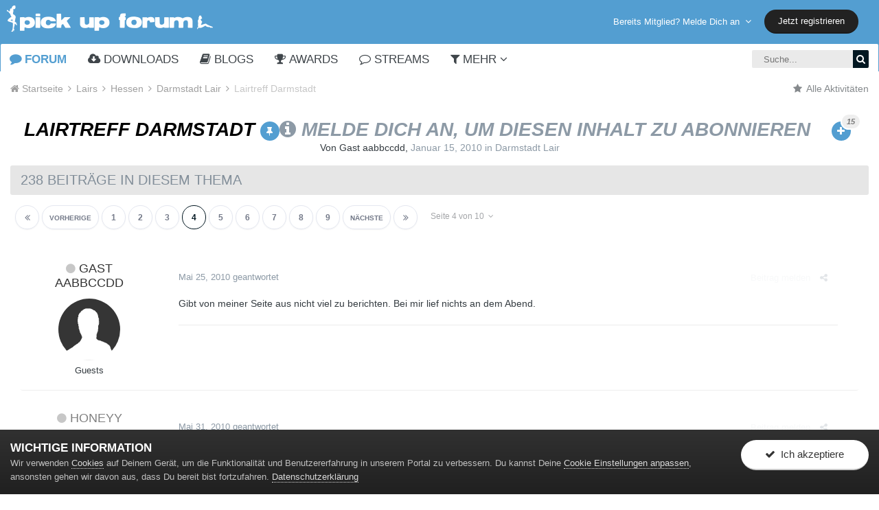

--- FILE ---
content_type: text/html;charset=UTF-8
request_url: https://www.pickupforum.de/topic/52130-lairtreff-darmstadt/?page=4
body_size: 28879
content:
<!DOCTYPE html>
<html lang="de-DE" dir="ltr">
	<head>
		<title>Lairtreff Darmstadt - Seite 4 - Darmstadt Lair - Pickup Forum - The Pickup Artist Community</title>
		
			<script> 
    var gaProperty = 'UA-58369085-1'; 
    var disableStr = 'ga-disable-' + gaProperty; 
    if (document.cookie.indexOf(disableStr + '=true') > -1) { 
        window[disableStr] = true;
    } 
    function gaOptout() { 
        document.cookie = disableStr + '=true; expires=Thu, 31 Dec 2099 23:59:59 UTC; path=/'; 
        window[disableStr] = true; 
        alert('Das Tracking ist jetzt deaktiviert'); 
    } 
    (function(i,s,o,g,r,a,m){i['GoogleAnalyticsObject']=r;i[r]=i[r]||function(){ 
            (i[r].q=i[r].q||[]).push(arguments)},i[r].l=1*new Date();a=s.createElement(o), 
        m=s.getElementsByTagName(o)[0];a.async=1;a.src=g;m.parentNode.insertBefore(a,m) 
    })(window,document,'script','https://www.google-analytics.com/analytics.js','ga'); 

    ga('create', 'UA-58369085-1', 'auto'); 
    ga('set', 'anonymizeIp', true); 
    ga('send', 'pageview'); 
</script>
		      
		<!--[if lt IE 9]>
			<link rel="stylesheet" type="text/css" href="https://www.pickupforum.de/uploads/css_built_10/5e61784858ad3c11f00b5706d12afe52_ie8.css.aa07f49ee0b2266176024ddb5be3cdb9.css">
		    <script src="//www.pickupforum.de/applications/core/interface/html5shiv/html5shiv.js"></script>
		<![endif]-->
		











	
	







		
<meta charset="utf-8">

	<meta name="viewport" content="width=device-width, initial-scale=1">



	<meta name="twitter:card" content="summary" />



	
		
			
				<meta name="description" content="Gibt von meiner Seite aus nicht viel zu berichten. Bei mir lief nichts an dem Abend.">
			
		
	

	
		
			
				<meta property="og:title" content="Lairtreff Darmstadt">
			
		
	

	
		
			
				<meta property="og:type" content="object">
			
		
	

	
		
			
				<meta property="og:url" content="https://www.pickupforum.de/topic/52130-lairtreff-darmstadt/">
			
		
	

	
		
			
				<meta property="og:description" content="Gibt von meiner Seite aus nicht viel zu berichten. Bei mir lief nichts an dem Abend.">
			
		
	

	
		
			
				<meta property="og:updated_time" content="2020-10-14T13:31:10Z">
			
		
	

	
		
			
				<meta property="og:site_name" content="Pickup Forum - The Pickup Artist Community">
			
		
	

	
		
			
				<meta property="og:locale" content="de_DE">
			
		
	

<meta name="theme-color" content="#539ed1">

	
		<link rel="first" href="https://www.pickupforum.de/topic/52130-lairtreff-darmstadt/" />
	

	
		<link rel="prev" href="https://www.pickupforum.de/topic/52130-lairtreff-darmstadt/?page=3" />
	

	
		<link rel="next" href="https://www.pickupforum.de/topic/52130-lairtreff-darmstadt/?page=5" />
	

	
		<link rel="last" href="https://www.pickupforum.de/topic/52130-lairtreff-darmstadt/?page=10" />
	

	
		<link rel="canonical" href="https://www.pickupforum.de/topic/52130-lairtreff-darmstadt/?page=4" />
	



		




	<link rel="stylesheet" href="https://www.pickupforum.de/uploads/css_built_10/341e4a57816af3ba440d891ca87450ff_framework.css.b1136c6e3be0295b14c1e5cb7a2dcd4c.css?v=c25b9fe8e7" media="all">

	<link rel="stylesheet" href="https://www.pickupforum.de/uploads/css_built_10/05e81b71abe4f22d6eb8d1a929494829_responsive.css.8766635061b4abfb618464f488000c6b.css?v=c25b9fe8e7" media="all">

	<link rel="stylesheet" href="https://www.pickupforum.de/uploads/css_built_10/20446cf2d164adcc029377cb04d43d17_flags.css.27e042e339125f66bb985fa6cf7bdf34.css?v=c25b9fe8e7" media="all">

	<link rel="stylesheet" href="https://www.pickupforum.de/uploads/css_built_10/ec0c06d47f161faa24112e8cbf0665bc_chatbox.css.f044a8acb22f2605ab4eb5be863e5038.css?v=c25b9fe8e7" media="all">

	<link rel="stylesheet" href="https://www.pickupforum.de/uploads/css_built_10/90eb5adf50a8c640f633d47fd7eb1778_core.css.9aeec52205adc12e8d2b35935cca131c.css?v=c25b9fe8e7" media="all">

	<link rel="stylesheet" href="https://www.pickupforum.de/uploads/css_built_10/5a0da001ccc2200dc5625c3f3934497d_core_responsive.css.b0bbf586f7c820693e923cda812e140f.css?v=c25b9fe8e7" media="all">

	<link rel="stylesheet" href="https://www.pickupforum.de/uploads/css_built_10/62e269ced0fdab7e30e026f1d30ae516_forums.css.dd95764f1f1ec547142615e214abca2a.css?v=c25b9fe8e7" media="all">

	<link rel="stylesheet" href="https://www.pickupforum.de/uploads/css_built_10/76e62c573090645fb99a15a363d8620e_forums_responsive.css.af487b97193a05c4129705aefc8aea17.css?v=c25b9fe8e7" media="all">

	<link rel="stylesheet" href="https://www.pickupforum.de/uploads/css_built_10/046e14a7d0a24afbe332ca4f2f603d81_awards.css.04ff1449d007b34593a3e4d205d8c5e5.css?v=c25b9fe8e7" media="all">




<link rel="stylesheet" href="https://www.pickupforum.de/uploads/css_built_10/258adbb6e4f3e83cd3b355f84e3fa002_custom.css.c1c12dc5dbdfed90bdc189dcd36a5055.css?v=c25b9fe8e7" media="all">



		
		

		<script>
WebFontConfig = {
	google: {
		families: ['Primanova'+':300,400,700', 'Primanova'+':300,400,700']
	}
};

(function(d) {
	 var wf = d.createElement('script'), s = d.scripts[0];
	 wf.src = 'https://ajax.googleapis.com/ajax/libs/webfont/1.6.26/webfont.js';
	 s.parentNode.insertBefore(wf, s);
})(document);</script>
		<style>

.baseFont_primary,body,.ipsTag_prefix {
	font-family: "Primanova", "Helvetica Neue", Helvetica, Arial, sans-serif;
}


.ipsStep_title,.cNexusProduct_title,.cDownloadsCarouselItem_info h3,.baseFont_secondary,.cBlogInfo .ipsGrid li .ipsType_normal,.cProfileBlog_stats li strong, .ipsWidget.ipsWidget_horizontal .ipsWidget_title, .ipsWidget_statsCount, .cStaffDirectory h2,.cGallerySubmit_step,.ipsType_veryLarge,.ipsTable.ipsMatrix .ipsMatrix_subHeader,.ipsDialog_title, .ipsButtonBar .ipsButtonRow li span, .ipsType_pageTitle, .ipsType_sectionHead, .ipsMenu_title, .ipsDataItem_stats_number, #elSearch #elSearchFilter, .hero-message h2, #elVNC_sidebar .ipsFieldRow .ipsFieldRow_label {
	font-family: "Primanova", "Helvetica Neue", Helvetica, Arial, sans-serif;
}

</style>
        

        
		
		

	</head>
	
	<body class="ipsApp ipsApp_front ipsJS_none ipsClearfix 
     base-user-icons  base-zebra" data-controller="core.front.core.app"  data-message=""  data-pageapp="forums" data-pagelocation="front" data-pagemodule="forums" data-pagecontroller="topic" itemscope itemtype="http://schema.org/WebSite" data-base-bg-img="">
		<meta itemprop="url" content="https://www.pickupforum.de/">
		<a href="#elContent" class="ipsHide" title="Gehe zum Hauptinhalt auf dieser Seite" accesskey="m">Wechsle zum Inhalt</a>
		
		




		


      		<div class="base-wrapper ">
			<div id="ipsLayout_header" class="ipsClearfix nav-traditional " data-ipssticky data-ipssticky-disablein="phone" >
				
<ul id='elMobileNav' class='ipsList_inline ipsResponsive_hideDesktop ipsResponsive_block' data-controller='core.front.core.mobileNav'>
	
		
			
			
				
				
			
				
				
			
				
					<li id='elMobileBreadcrumb'>
						<a href='https://www.pickupforum.de/forum/280-darmstadt-lair/'>
							<span>Darmstadt Lair</span>
						</a>
					</li>
				
				
			
				
				
			
		
	
	
	
	<li >
		<a data-action="defaultStream" class='ipsType_light'  href='https://www.pickupforum.de/discover/'><i class='icon-newspaper'></i></a>
	</li>

	
		<li class='ipsJS_show'>
			<a href='https://www.pickupforum.de/search/'><i class='fa fa-search'></i></a>
		</li>
	
	<li data-ipsDrawer data-ipsDrawer-drawerElem='#elMobileDrawer'>
		<a href='#'>
			
			
				
			
			
			
			<i class='fa fa-navicon'></i>
		</a>
	</li>
</ul>
				<header>
					
						
<div class="logo-wrap">
	
	
	<a href='https://www.pickupforum.de/' id='elLogo' accesskey='1'><img src="https://www.pickupforum.de/uploads/monthly_2018_05/pickup-artist-forum-logo.png.9532567633597adcbf8fadb75845da32.png" alt='Pickup Forum - The Pickup Artist Community'></a>
	
</div>
						
						
							
<div class="base-user__bar ipsResponsive_showDesktop ipsResponsive_inlineBlock">
	<div class=" ipsClearfix">
		
			<ul id="elUserNav" class="ipsList_inline cSignedOut ipsClearfix ipsResponsive_hidePhone ipsResponsive_block ipsPos_right">
				

				
	


	<li class='cUserNav_icon ipsHide' id='elCart_container'></li>
	<li class='elUserNav_sep ipsHide' id='elCart_sep'></li>

<li id="elSignInLink">
					<a href="//www.pickupforum.de/login/" data-ipsmenu-closeonclick="false" data-ipsmenu id="elUserSignIn">
						Bereits Mitglied? Melde Dich an  <i class="fa fa-caret-down"></i>
					</a>
					
<div id='elUserSignIn_menu' class='ipsMenu ipsMenu_auto ipsHide'>
	<form accept-charset='utf-8' method='post' action='//www.pickupforum.de/login/' data-controller="core.global.core.login">
		<input type="hidden" name="csrfKey" value="3aa3796862e2d04f7e68c0ff4967bb45">
		<input type="hidden" name="ref" value="aHR0cHM6Ly93d3cucGlja3VwZm9ydW0uZGUvdG9waWMvNTIxMzAtbGFpcnRyZWZmLWRhcm1zdGFkdC8/cGFnZT00">
		<div data-role="loginForm">
			
			
			
				
<div class="ipsPad ipsForm ipsForm_vertical">
	<h4 class="ipsType_sectionHead">Anmelden</h4>
	<br><br>
	<ul class='ipsList_reset'>
		<li class="ipsFieldRow ipsFieldRow_noLabel ipsFieldRow_fullWidth">
			
			
				<input type="text" placeholder="Mitgliedsname" name="auth">
			
		</li>
		<li class="ipsFieldRow ipsFieldRow_noLabel ipsFieldRow_fullWidth">
			<input type="password" placeholder="Passwort" name="password">
		</li>
		<li class="ipsFieldRow ipsFieldRow_checkbox ipsClearfix">
			<span class="ipsCustomInput">
				<input type="checkbox" name="remember_me" id="remember_me_checkbox" value="1" checked aria-checked="true">
				<span></span>
			</span>
			<div class="ipsFieldRow_content">
				<label class="ipsFieldRow_label" for="remember_me_checkbox">Angemeldet bleiben</label>
				<span class="ipsFieldRow_desc">Bei öffentlichen Computern nicht empfohlen</span>
			</div>
		</li>
		
			<li class="ipsFieldRow ipsFieldRow_checkbox ipsClearfix">
				<span class="ipsCustomInput">
					<input type="checkbox" name="anonymous" id="anonymous_checkbox" value="1" aria-checked="false">
					<span></span>
				</span>
				<div class="ipsFieldRow_content">
					<label class="ipsFieldRow_label" for="anonymous_checkbox">Anonym anmelden</label>
				</div>
			</li>
		
		<li class="ipsFieldRow ipsFieldRow_fullWidth">
			<br>
			<button type="submit" name="_processLogin" value="usernamepassword" class="ipsButton ipsButton_primary ipsButton_small" id="elSignIn_submit">Anmelden</button>
			
				<br>
				<p class="ipsType_right ipsType_small">
					
						<a href='https://www.pickupforum.de/lostpassword/' data-ipsDialog data-ipsDialog-title='Passwort vergessen?'>
					
					Passwort vergessen?</a>
				</p>
			
		</li>
	</ul>
</div>
			
		</div>
	</form>
</div>
				</li>
				
					<li>
						<a href="https://www.pickupforum.de/register/" id="elRegisterButton" class="ipsButton ipsButton_normal ipsButton_primary">
							Jetzt registrieren
						</a>
					</li>
				
			</ul>
		
	</div>
</div>
						
				</header>
				<div class="ipsLayout_container">
					

	<nav class='base_nav' data-controller='core.front.core.navBar' class='ipsNavBar_noSubBars'>
		<div class='ipsNavBar_primary ipsLayout_container ipsNavBar_noSubBars ipsClearfix'>
			

	<div id="elSearchWrapper" class="ipsPos_right">
		<div id='elSearch' class='' data-controller='core.front.core.quickSearch'>
			<form accept-charset='utf-8' action='//www.pickupforum.de/search/?do=quicksearch' method='post'>
				<input type='search' id='elSearchField' placeholder='Suche...' name='q'>
				<button class='cSearchSubmit' type="submit"><i class="fa fa-search"></i></button>
				<div id="elSearchExpanded">
					<div class="ipsMenu_title">
						Suche in
					</div>
					<ul class="ipsSideMenu_list ipsSideMenu_withRadios ipsSideMenu_small ipsType_normal" data-ipsSideMenu data-ipsSideMenu-type="radio" data-ipsSideMenu-responsive="false" data-role="searchContexts">
						<li>
							<span class='ipsSideMenu_item ipsSideMenu_itemActive' data-ipsMenuValue='all'>
								<input type="radio" name="type" value="all" checked id="elQuickSearchRadio_type_all">
								<label for='elQuickSearchRadio_type_all' id='elQuickSearchRadio_type_all_label'>Überall</label>
							</span>
						</li>
						
						
							<li>
								<span class='ipsSideMenu_item' data-ipsMenuValue='forums_topic'>
									<input type="radio" name="type" value="forums_topic" id="elQuickSearchRadio_type_forums_topic">
									<label for='elQuickSearchRadio_type_forums_topic' id='elQuickSearchRadio_type_forums_topic_label'>Themen</label>
								</span>
							</li>
						
						
							
								<li>
									<span class='ipsSideMenu_item' data-ipsMenuValue='contextual_{&quot;type&quot;:&quot;forums_topic&quot;,&quot;nodes&quot;:280}'>
										<input type="radio" name="type" value='contextual_{&quot;type&quot;:&quot;forums_topic&quot;,&quot;nodes&quot;:280}' id='elQuickSearchRadio_type_contextual_{&quot;type&quot;:&quot;forums_topic&quot;,&quot;nodes&quot;:280}'>
										<label for='elQuickSearchRadio_type_contextual_{&quot;type&quot;:&quot;forums_topic&quot;,&quot;nodes&quot;:280}' id='elQuickSearchRadio_type_contextual_{&quot;type&quot;:&quot;forums_topic&quot;,&quot;nodes&quot;:280}_label'>Dieses Forum</label>
									</span>
								</li>
							
								<li>
									<span class='ipsSideMenu_item' data-ipsMenuValue='contextual_{&quot;type&quot;:&quot;forums_topic&quot;,&quot;item&quot;:52130}'>
										<input type="radio" name="type" value='contextual_{&quot;type&quot;:&quot;forums_topic&quot;,&quot;item&quot;:52130}' id='elQuickSearchRadio_type_contextual_{&quot;type&quot;:&quot;forums_topic&quot;,&quot;item&quot;:52130}'>
										<label for='elQuickSearchRadio_type_contextual_{&quot;type&quot;:&quot;forums_topic&quot;,&quot;item&quot;:52130}' id='elQuickSearchRadio_type_contextual_{&quot;type&quot;:&quot;forums_topic&quot;,&quot;item&quot;:52130}_label'>Dieses Thema</label>
									</span>
								</li>
							
						
						<li data-role="showMoreSearchContexts">
							<span class='ipsSideMenu_item' data-action="showMoreSearchContexts" data-exclude="forums_topic">
								Mehr Optionen...
							</span>
						</li>
					</ul>
					<div class="ipsMenu_title">
						Suchtreffer enthalten ...
					</div>
					<ul class='ipsSideMenu_list ipsSideMenu_withRadios ipsSideMenu_small ipsType_normal' role="radiogroup" data-ipsSideMenu data-ipsSideMenu-type="radio" data-ipsSideMenu-responsive="false" data-filterType='andOr'>
						
							<li>
								<span class='ipsSideMenu_item ipsSideMenu_itemActive' data-ipsMenuValue='and'>
									<input type="radio" name="search_and_or" value="and" checked id="elRadio_andOr_and">
									<label for='elRadio_andOr_and' id='elField_andOr_label_and'><em>Alle</em> meine Suchbegriffe</label>
								</span>
							</li>
						
							<li>
								<span class='ipsSideMenu_item ' data-ipsMenuValue='or'>
									<input type="radio" name="search_and_or" value="or"  id="elRadio_andOr_or">
									<label for='elRadio_andOr_or' id='elField_andOr_label_or'>Nur <em>einige</em> der Suchbegriffe</label>
								</span>
							</li>
						
					</ul>
					<div class="ipsMenu_title">
						Finde Suchtreffer in...
					</div>
					<ul class='ipsSideMenu_list ipsSideMenu_withRadios ipsSideMenu_small ipsType_normal' role="radiogroup" data-ipsSideMenu data-ipsSideMenu-type="radio" data-ipsSideMenu-responsive="false" data-filterType='searchIn'>
						<li>
							<span class='ipsSideMenu_item ipsSideMenu_itemActive' data-ipsMenuValue='all'>
								<input type="radio" name="search_in" value="all" checked id="elRadio_searchIn_and">
								<label for='elRadio_searchIn_and' id='elField_searchIn_label_all'>Inhaltstitel und Texte</label>
							</span>
						</li>
						<li>
							<span class='ipsSideMenu_item' data-ipsMenuValue='titles'>
								<input type="radio" name="search_in" value="titles" id="elRadio_searchIn_titles">
								<label for='elRadio_searchIn_titles' id='elField_searchIn_label_titles'>Nur in Inhaltstiteln</label>
							</span>
						</li>
					</ul>
				</div>
			</form>
		</div>
	</div>

			<ul data-role="primaryNavBar" class='ipsResponsive_showDesktop ipsResponsive_block'>
				


	
		
		
			
		
		<li class='ipsNavBar_active' data-active id='elNavSecondary_71' data-role="navBarItem" data-navApp="forums" data-navExt="Forums">
			
			
				<a href="https://www.pickupforum.de"  data-navItem-id="71" data-navDefault>
					Forum
				</a>
			
			
		</li>
	
	

	
		
		
		<li  id='elNavSecondary_51' data-role="navBarItem" data-navApp="downloads" data-navExt="Downloads">
			
			
				<a href="https://www.pickupforum.de/files/"  data-navItem-id="51" >
					Downloads
				</a>
			
			
		</li>
	
	

	
		
		
		<li  id='elNavSecondary_26' data-role="navBarItem" data-navApp="blog" data-navExt="Blogs">
			
			
				<a href="https://www.pickupforum.de/blogs/"  data-navItem-id="26" >
					Blogs
				</a>
			
			
		</li>
	
	

	
		
		
		<li  id='elNavSecondary_43' data-role="navBarItem" data-navApp="awards" data-navExt="Awards">
			
			
				<a href="https://www.pickupforum.de/awards/"  data-navItem-id="43" >
					Awards
				</a>
			
			
		</li>
	
	

	
		
		
		<li  id='elNavSecondary_4' data-role="navBarItem" data-navApp="core" data-navExt="YourActivityStreams">
			
			
				<a href="#"  data-navItem-id="4" >
					Streams
				</a>
			
			
		</li>
	
	

	
	

	
		
		
		<li  id='elNavSecondary_45' data-role="navBarItem" data-navApp="core" data-navExt="Menu">
			
			
				<a href="#" id="elNavigation_45" data-ipsMenu data-ipsMenu-appendTo='#elNavSecondary_45' data-ipsMenu-activeClass='ipsNavActive_menu' data-navItem-id="45" >
					Mehr <i class="fa fa-caret-down"></i>
				</a>
				<ul id="elNavigation_45_menu" class="ipsMenu ipsMenu_auto ipsHide">
					

	

	

	

	

	
		
			<li class='ipsMenu_item' >
				<a href='https://www.pickupforum.de/leaderboard/' >
					Leaderboard
				</a>
			</li>
		
	

	
		
			<li class='ipsMenu_item' >
				<a href='https://www.pickupforum.de/calendar/' >
					Kalender
				</a>
			</li>
		
	

	

	
		
			
			<li id='elNavigation_2366d280f5553a2746f1cedd8ae8b067' class='ipsMenu_item ipsMenu_subItems'>
				<a href=''>
					Hilfe
				</a>
				<ul id='elNavigation_2366d280f5553a2746f1cedd8ae8b067_menu' class='ipsMenu ipsMenu_auto ipsHide'>
					

	
		
			<li class='ipsMenu_item' >
				<a href='https://www.pickupforum.de/rules/hilfe/' >
					Hilfe & FAQ
				</a>
			</li>
		
	

	

	
		
			<li class='ipsMenu_item' >
				<a href='https://www.pickupforum.de/terms/' >
					Nutzungsbedingungen
				</a>
			</li>
		
	

	
		
			<li class='ipsMenu_item' >
				<a href='https://www.pickupforum.de/rules/board-rules/' >
					Board Rules
				</a>
			</li>
		
	

	
		
			<li class='ipsMenu_item' >
				<a href='https://www.pickupforum.de/staff/' >
					Staff Team Mitglieder
				</a>
			</li>
		
	

				</ul>
			</li>
		
	

	
		
			<li class='ipsMenu_item' >
				<a href='https://www.pickupforum.de/page/impressum/' >
					Impressum
				</a>
			</li>
		
	

				</ul>
			
			
		</li>
	
	

				<li class='ipsHide' id='elNavigationMore' data-role='navMore'>
					<a href='#' data-ipsMenu data-ipsMenu-appendTo='#elNavigationMore' id='elNavigationMore_dropdown'>Mehr</a>
					<ul class='ipsNavBar_secondary ipsHide' data-role='secondaryNavBar'>
						<li class='ipsHide' id='elNavigationMore_more' data-role='navMore'>
							<a href='#' data-ipsMenu data-ipsMenu-appendTo='#elNavigationMore_more' id='elNavigationMore_more_dropdown'>Mehr <i class='fa fa-caret-down'></i></a>
							<ul class='ipsHide ipsMenu ipsMenu_auto' id='elNavigationMore_more_dropdown_menu' data-role='moreDropdown'></ul>
						</li>
					</ul>
				</li>
			</ul>
		</div>
	</nav>

				</div>
			</div>
			
				
			        
			
             		<main role="main" id="ipsLayout_body" class="ipsLayout_container" data-controller="plugins.base">
				<div id="ipsLayout_contentArea">
					<div id="ipsLayout_contentWrapper">
					 
						
						
<nav class='ipsBreadcrumb ipsBreadcrumb_top ipsFaded_withHover'>
	

	
		<ul class='ipsList_inline ipsPos_right'>
			
			<li >
				<a data-action="defaultStream" class='ipsType_light '  href='https://www.pickupforum.de/discover/'><i class='fa fa-star'></i> <span>Alle Aktivitäten</span></a>
			</li>
			
		</ul>
	

	<ul data-role="breadcrumbList">
		<li>
			<a title="Startseite" href='https://www.pickupforum.de/'>
				<span><i class='fa fa-home'></i> Startseite <i class='fa fa-angle-right'></i></span>
			</a>
		</li>
		
		
			<li>
				
					<a href='https://www.pickupforum.de/forum/61-lairs/'>
						<span>Lairs <i class='fa fa-angle-right'></i></span>
					</a>
				
			</li>
			
		
			<li>
				
					<a href='https://www.pickupforum.de/forum/63-hessen/'>
						<span>Hessen <i class='fa fa-angle-right'></i></span>
					</a>
				
			</li>
			
		
			<li>
				
					<a href='https://www.pickupforum.de/forum/280-darmstadt-lair/'>
						<span>Darmstadt Lair <i class='fa fa-angle-right'></i></span>
					</a>
				
			</li>
			
		
			<li>
				
					Lairtreff Darmstadt
				
			</li>
			
		
	</ul>
</nav>
						
						<div id="ipsLayout_mainArea">
							<a id="elContent"></a>
							
							
							
                            

	




							





<div class="ipsPageHeader ipsClearfix">
	<div class="ipsPhotoPanel ipsPhotoPanel_small ipsPhotoPanel_notPhone ipsClearfix ipsType_center">
		<div>
<h1 class="ipsType_pageTitle">
					
				
						<span>Lairtreff Darmstadt</span>
				
				
					
					
						<span><span class="ipsBadge ipsBadge_icon ipsBadge_positive" data-ipstooltip title="Angepinnt"><i class="fa fa-thumb-tack"></i></span></span>
					
					
				
				
					<div class="ipsRelative ipsthemesFollow ipsPos_right ipsResponsive_noFloat ipsResponsive_hidePhone">
						

<div data-followApp='forums' data-followArea='topic' data-followID='52130' data-controller='core.front.core.followButton'>
	
		<span class='ipsType_light ipsType_blendLinks ipsResponsive_hidePhone ipsResponsive_inline'><i class='fa fa-info-circle'></i> <a href='https://www.pickupforum.de/login/' title='Gehe zur Anmeldeseite'>Melde Dich an, um diesen Inhalt zu abonnieren</a>&nbsp;&nbsp;</span>
	
	


	


	<a href='https://www.pickupforum.de/login/' class="ipsFollow ipsBadge ipsBadge_icon ipsBadge_positive " data-role="followButton" title="Melde Dich an, um diesen Inhalt zu abonnieren" data-ipsTooltip>
	<i class="fa fa-plus"></i> </a>
	
		<a class='ipsCommentCount' href='https://www.pickupforum.de/index.php?app=core&amp;module=system&amp;section=notifications&amp;do=followers&amp;follow_app=forums&amp;follow_area=topic&amp;follow_id=52130' title='Anzeigen, wer den Inhalt abonniert hat' class='ipsType_blendLinks' data-following="false" data-ipsTooltip data-ipsDialog data-ipsDialog-size='narrow' data-ipsDialog-title='Wer hat diesen Inhalt abonniert'>15</a>
	
			<span class='ipsCommentCount ipsResponsive_hidePhone'>15</span>
	
		</a>
	


</div>
					</div>
					<div class="ipsPos_right ipsResponsive_noFloat ipsResponsive_hidePhone">
						



					</div>
				
			</h1>
			
			<p class="ipsType_reset ipsType_blendLinks ">
				<span class="ipsType_normal">
				
					Von <span itemprop='name'>
<span style='color:#'>Gast aabbccdd</span></span>,  <span class="ipsType_light"><time datetime='2010-01-15T10:51:40Z' title='01/15/10 10:51 ' data-short='16 Jahre'>Januar 15, 2010</time> in <a href="https://www.pickupforum.de/forum/280-darmstadt-lair/">Darmstadt Lair</a></span>
				
				</span>
				<br>
			</p>
			
		</div>
	</div>
</div>


      



      



<div class="ipsClearfix">
	
	
	<ul class="ipsToolList ipsToolList_horizontal ipsClearfix ipsSpacer_both ipsResponsive_hidePhone">

		
		
		
	</ul>
</div>

<div data-controller="core.front.core.commentFeed,forums.front.topic.view, core.front.core.ignoredComments" data-autopoll data-baseurl="https://www.pickupforum.de/topic/52130-lairtreff-darmstadt/"  data-feedid="topic-52130" class="cTopic ipsClear ipsSpacer_top">
	
		<h2 class="ipsType_sectionTitle ipsType_reset ipsType_medium" data-role="comment_count" data-commentcountstring="js_num_topic_posts">238 Beiträge in diesem Thema</h2>
		
			<div class="ipsButtonBar ipsPad_half ipsClearfix ipsClear">
				

	
	<ul class='ipsPagination' id='elPagination_59994be59e5a8cfa32bfa72e9fb0a443_1841455490' data-pages='10' data-ipsPagination  data-ipsPagination-pages="10" data-ipsPagination-perPage='25'>
		
			
				<li class='ipsPagination_first'><a href='https://www.pickupforum.de/topic/52130-lairtreff-darmstadt/' rel="first" data-page='1' data-ipsTooltip title='Erste Seite'><i class='fa fa-angle-double-left'></i></a></li>
				<li class='ipsPagination_prev'><a href='https://www.pickupforum.de/topic/52130-lairtreff-darmstadt/?page=3' rel="prev" data-page='3' data-ipsTooltip title='Vorherige Seite'>Vorherige</a></li>
				
					<li class='ipsPagination_page'><a href='https://www.pickupforum.de/topic/52130-lairtreff-darmstadt/' data-page='1'>1</a></li>
				
					<li class='ipsPagination_page'><a href='https://www.pickupforum.de/topic/52130-lairtreff-darmstadt/?page=2' data-page='2'>2</a></li>
				
					<li class='ipsPagination_page'><a href='https://www.pickupforum.de/topic/52130-lairtreff-darmstadt/?page=3' data-page='3'>3</a></li>
				
			
			<li class='ipsPagination_page ipsPagination_active'><a href='https://www.pickupforum.de/topic/52130-lairtreff-darmstadt/?page=4' data-page='4'>4</a></li>
			
				
					<li class='ipsPagination_page'><a href='https://www.pickupforum.de/topic/52130-lairtreff-darmstadt/?page=5' data-page='5'>5</a></li>
				
					<li class='ipsPagination_page'><a href='https://www.pickupforum.de/topic/52130-lairtreff-darmstadt/?page=6' data-page='6'>6</a></li>
				
					<li class='ipsPagination_page'><a href='https://www.pickupforum.de/topic/52130-lairtreff-darmstadt/?page=7' data-page='7'>7</a></li>
				
					<li class='ipsPagination_page'><a href='https://www.pickupforum.de/topic/52130-lairtreff-darmstadt/?page=8' data-page='8'>8</a></li>
				
					<li class='ipsPagination_page'><a href='https://www.pickupforum.de/topic/52130-lairtreff-darmstadt/?page=9' data-page='9'>9</a></li>
				
				<li class='ipsPagination_next'><a href='https://www.pickupforum.de/topic/52130-lairtreff-darmstadt/?page=5' rel="next" data-page='5' data-ipsTooltip title='Nächste Seite'>Nächste</a></li>
				<li class='ipsPagination_last'><a href='https://www.pickupforum.de/topic/52130-lairtreff-darmstadt/?page=10' rel="last" data-page='10' data-ipsTooltip title='Letzte Seite'><i class='fa fa-angle-double-right'></i></a></li>
			
			
				<li class='ipsPagination_pageJump'>
					<a href='#' data-ipsMenu data-ipsMenu-closeOnClick='false' data-ipsMenu-appendTo='#elPagination_59994be59e5a8cfa32bfa72e9fb0a443_1841455490' id='elPagination_59994be59e5a8cfa32bfa72e9fb0a443_1841455490_jump'>Seite 4 von 10 &nbsp;<i class='fa fa-caret-down'></i></a>
					<div class='ipsMenu ipsMenu_narrow ipsPad ipsHide' id='elPagination_59994be59e5a8cfa32bfa72e9fb0a443_1841455490_jump_menu'>
						<form accept-charset='utf-8' method='post' action='https://www.pickupforum.de/topic/52130-lairtreff-darmstadt/' data-role="pageJump">
							<ul class='ipsForm ipsForm_horizontal'>
								<li class='ipsFieldRow'>
									<input type='number' min='1' max='10' placeholder='Seitenzahl' class='ipsField_fullWidth' name='page'>
								</li>
								<li class='ipsFieldRow ipsFieldRow_fullWidth'>
									<input type='submit' class='ipsButton_fullWidth ipsButton ipsButton_verySmall ipsButton_primary' value='Los'>
								</li>
							</ul>
						</form>
					</div>
				</li>
			
		
	</ul>

			</div>
		
	

	

<div data-controller='core.front.core.recommendedComments' data-url='https://www.pickupforum.de/topic/52130-lairtreff-darmstadt/?recommended=comments' class='ipsAreaBackground ipsPad ipsBox ipsBox_transparent ipsSpacer_bottom ipsRecommendedComments ipsHide'>
	<div data-role="recommendedComments">
		<h2 class='ipsType_sectionHead ipsType_large'>Empfohlene Beiträge</h2>
		
	</div>
</div>
	          
	<div data-role="commentFeed" data-controller="core.front.core.moderation" class="ipsAreaBackground_light ipsPad">
		<form action="https://www.pickupforum.de/topic/52130-lairtreff-darmstadt/?csrfKey=3aa3796862e2d04f7e68c0ff4967bb45&amp;do=multimodComment" method="post" data-ipspageaction data-role="moderationTools">
			
			
				
					
					
					




<a id="comment-678738"></a>
<article  id="elComment_678738" class="cPost ipsBox  ipsComment  ipsComment_parent ipsClearfix ipsClear ipsColumns ipsColumns_noSpacing ipsColumns_collapsePhone  ">
	

	<div class="cAuthorPane cAuthorPane_mobile ipsResponsive_showPhone ipsResponsive_block">
		<h3 class="ipsType_sectionHead cAuthorPane_author ipsResponsive_showPhone ipsResponsive_inlineBlock ipsType_break ipsType_blendLinks ipsTruncate ipsTruncate_line">
			
<span style='color:#'>Gast aabbccdd</span>
			<span class="ipsResponsive_showPhone ipsResponsive_inline">  
</span>
		</h3>
		<div class="cAuthorPane_photo">
			

	<span class="ipsUserPhoto ipsUserPhoto_large ">
		<img src="https://www.pickupforum.de/uploads/set_resources_10/84c1e40ea0e759e3f1505eb1788ddf3c_default_photo.png" alt="Gast aabbccdd">
	</span>

		</div>
	</div>
	<aside class="ipsComment_author cAuthorPane ipsColumn ipsColumn_medium ipsResponsive_hidePhone">
		<h3 class="ipsType_sectionHead cAuthorPane_author ipsType_blendLinks ipsType_break">

<i style="font-size: 16px" class="fa fa-circle ipsOnlineStatus_offline" data-ipstooltip title="Offline"></i> 

<strong>
<span style='color:#'>Gast aabbccdd</span></strong> <span class="ipsResponsive_showPhone ipsResponsive_inline">  
</span></h3>
		
		<ul class="cAuthorPane_info ipsList_reset">
			
			

			<li class="cAuthorPane_photo">
				

	<span class="ipsUserPhoto ipsUserPhoto_large ">
		<img src="https://www.pickupforum.de/uploads/set_resources_10/84c1e40ea0e759e3f1505eb1788ddf3c_default_photo.png" alt="Gast aabbccdd">
	</span>

			</li>
			<li><span style='color:#'>Guests</span></li>

			
			
		



</ul>
	</aside>
	<div class="ipsColumn ipsColumn_fluid">
		

<div id="comment-678738_wrap" data-controller="core.front.core.comment" data-commentapp="forums" data-commenttype="forums" data-commentid="678738" data-quotedata="{&quot;userid&quot;:null,&quot;username&quot;:&quot;Gast aabbccdd&quot;,&quot;timestamp&quot;:1274786283,&quot;contentapp&quot;:&quot;forums&quot;,&quot;contenttype&quot;:&quot;forums&quot;,&quot;contentid&quot;:52130,&quot;contentclass&quot;:&quot;forums_Topic&quot;,&quot;contentcommentid&quot;:678738}" class="ipsComment_content ipsType_medium  ipsFaded_withHover">
	

	<div class="ipsComment_meta ipsType_light">
		<div class="ipsPos_right ipsType_light ipsType_reset ipsFaded ipsFaded_more ipsType_blendLinks">
			<ul class="ipsList_inline ipsComment_tools">
				
					<li><a href="https://www.pickupforum.de/topic/52130-lairtreff-darmstadt/?do=reportComment&amp;comment=678738" data-ipsdialog data-ipsdialog-remotesubmit data-ipsdialog-size="medium" data-ipsdialog-flashmessage="Danke für Deine Meldung." data-ipsdialog-title="Beitrag melden" data-action="reportComment" title="Diesen Inhalt melden" class="ipsFaded ipsFaded_more"><span class="ipsResponsive_showPhone ipsResponsive_inline"><i class="fa fa-flag"></i></span><span class="ipsResponsive_hidePhone ipsResponsive_inline">Beitrag melden</span></a></li>
				
				
				
					<li><a class="ipsType_blendLinks" href="https://www.pickupforum.de/topic/52130-lairtreff-darmstadt/?do=findComment&amp;comment=678738" data-ipstooltip title="Diesen Beitrag teilen" data-ipsmenu data-ipsmenu-closeonclick="false" id="elSharePost_678738" data-role="shareComment"><i class="fa fa-share-alt"></i></a></li>
				
				
			</ul>
		</div>

		<div class="ipsType_reset">
			<a href="https://www.pickupforum.de/topic/52130-lairtreff-darmstadt/?do=findComment&amp;comment=678738" class="ipsType_blendLinks"><time datetime='2010-05-25T11:18:03Z' title='05/25/10 11:18 ' data-short='15 Jahre'>Mai 25, 2010</time> geantwortet</a>
			<span class="ipsResponsive_hidePhone">
				
				
			</span>
		</div>
	</div>

	


	<div class="cPost_contentWrap ipsPad">
		
		<div data-role="commentContent" class="ipsType_normal ipsType_richText ipsContained" data-controller="core.front.core.lightboxedImages">
			
<p>Gibt von meiner Seite aus nicht viel zu berichten. Bei mir lief nichts an dem Abend.</p>


			
		</div>

		<div class="ipsItemControls">
			
				
					

	<div data-controller='core.front.core.reaction' class='ipsItemControls_right ipsClearfix '>	
		<div class='ipsReact ipsPos_right'>
			
				
				<div class='ipsReact_blurb ipsHide' data-role='reactionBlurb'>
					
				</div>
			
			
			
		</div>
	</div>

				
			
			<ul class="ipsComment_controls ipsClearfix ipsItemControls_left" data-role="commentControls">
				
					
					
					
				
				<li class="ipsHide" data-role="commentLoading">
					<span class="ipsLoading ipsLoading_tiny ipsLoading_noAnim"></span>
				</li>
			

</ul>
		</div>

		
	</div>

	<div class="ipsMenu ipsMenu_wide ipsHide cPostShareMenu" id="elSharePost_678738_menu">
		<div class="ipsPad">
			<h4 class="ipsType_sectionHead">Diesen Beitrag teilen</h4>
			<hr class="ipsHr">
			<h5 class="ipsType_normal ipsType_reset">Link zum Beitrag</h5>
			
			<input type="text" value="https://www.pickupforum.de/topic/52130-lairtreff-darmstadt/?do=findComment&amp;comment=678738" class="ipsField_fullWidth">
			

			
				<h5 class="ipsType_normal ipsType_reset ipsSpacer_top">Auf anderen Seiten teilen</h5>
				

	<ul class='ipsList_inline ipsList_noSpacing ipsClearfix' data-controller="core.front.core.sharelink">
		
			<li>
<a href="https://twitter.com/share?text=Lairtreff%20Darmstadt&amp;url=https%3A%2F%2Fwww.pickupforum.de%2Ftopic%2F52130-lairtreff-darmstadt%2F%3Fdo%3DfindComment%26comment%3D678738" class="cShareLink cShareLink_twitter" target="_blank" data-role="shareLink" title='Auf Twitter teilen' data-ipsTooltip rel='noopener'>
	<i class="fa fa-twitter"></i>
</a></li>
		
			<li>
<a href="https://www.facebook.com/sharer/sharer.php?u=https%3A%2F%2Fwww.pickupforum.de%2Ftopic%2F52130-lairtreff-darmstadt%2F%3Fdo%3DfindComment%26comment%3D678738" class="cShareLink cShareLink_facebook" target="_blank" data-role="shareLink" title='Auf Facebook teilen' data-ipsTooltip rel='noopener'>
	<i class="fa fa-facebook"></i>
</a></li>
		
			<li>
<a href="https://plus.google.com/share?url=https%3A%2F%2Fwww.pickupforum.de%2Ftopic%2F52130-lairtreff-darmstadt%2F%3Fdo%3DfindComment%26comment%3D678738" class="cShareLink cShareLink_google" target="_blank" data-role="shareLink" title='Auf Google+ teilen' data-ipsTooltip rel='noopener'>
	<i class="fa fa-google-plus"></i>
</a></li>
		
			<li>
<a href="http://www.stumbleupon.com/submit?url=https%253A%252F%252Fwww.pickupforum.de%252Ftopic%252F52130-lairtreff-darmstadt%252F%253Fdo%253DfindComment%2526comment%253D678738" class="cShareLink cShareLink_stumble" target="_blank" title='Auf StumbleUpon teilen' data-ipsTooltip rel='noopener'>
	<i class="fa fa-stumbleupon"></i>
</a></li>
		
			<li>
<a href="https://pinterest.com/pin/create/button/?url=https://www.pickupforum.de/topic/52130-lairtreff-darmstadt/?do=findComment%26comment=678738&amp;media=" class="cShareLink cShareLink_pinterest" target="_blank" data-role="shareLink" title='Auf Pinterest teilen' data-ipsTooltip rel='noopener'>
	<i class="fa fa-pinterest"></i>
</a></li>
		
	</ul>

			
		</div>
	</div>

</div>

	</div>
</article>

					
				
					
					
					




<a id="comment-683374"></a>
<article  id="elComment_683374" class="cPost ipsBox  ipsComment  ipsComment_parent ipsClearfix ipsClear ipsColumns ipsColumns_noSpacing ipsColumns_collapsePhone  ">
	

	<div class="cAuthorPane cAuthorPane_mobile ipsResponsive_showPhone ipsResponsive_block">
		<h3 class="ipsType_sectionHead cAuthorPane_author ipsResponsive_showPhone ipsResponsive_inlineBlock ipsType_break ipsType_blendLinks ipsTruncate ipsTruncate_line">
			

<a href="https://www.pickupforum.de/profile/53856-honeyy/" data-ipshover data-ipshover-target="https://www.pickupforum.de/profile/53856-honeyy/?do=hovercard&amp;referrer=https%253A%252F%252Fwww.pickupforum.de%252Ftopic%252F52130-lairtreff-darmstadt%252F%253Fpage%253D4" title="Gehe zu Honeyy's Profil" class="ipsType_break"><span style='color:grey'>Honeyy</span></a>
			<span class="ipsResponsive_showPhone ipsResponsive_inline">  

	
		<span title="Gesamtreputation des Mitglieds" data-ipsTooltip class='ipsRepBadge ipsRepBadge_neutral'>
	
			<i class='fa fa-circle'></i> 0
	
		</span>
	
</span>
		</h3>
		<div class="cAuthorPane_photo">
			


	<a href="https://www.pickupforum.de/profile/53856-honeyy/" data-ipshover data-ipshover-target="https://www.pickupforum.de/profile/53856-honeyy/?do=hovercard"  class="ipsUserPhoto ipsUserPhoto_large" title="Gehe zu Honeyy's Profil">
		


<img class="avatar_round_edge avatar_round_edge_offline avatar_round_indicator_offline_color offline_glow"  src="https://www.pickupforum.de/uploads/monthly_2017_10/H.png.2ef714577b7820b6b1c25acc533b3777.png" alt="Honeyy" itemprop="image"> 



	</a>

		</div>
	</div>
	<aside class="ipsComment_author cAuthorPane ipsColumn ipsColumn_medium ipsResponsive_hidePhone">
		<h3 class="ipsType_sectionHead cAuthorPane_author ipsType_blendLinks ipsType_break">

<i style="font-size: 16px" class="fa fa-circle ipsOnlineStatus_offline" data-ipstooltip title="Offline"></i> 

<strong>

<a href="https://www.pickupforum.de/profile/53856-honeyy/" data-ipshover data-ipshover-target="https://www.pickupforum.de/profile/53856-honeyy/?do=hovercard&amp;referrer=https%253A%252F%252Fwww.pickupforum.de%252Ftopic%252F52130-lairtreff-darmstadt%252F%253Fpage%253D4" title="Gehe zu Honeyy's Profil" class="ipsType_break"><span style='color:grey'>Honeyy</span></a></strong> <span class="ipsResponsive_showPhone ipsResponsive_inline">  

	
		<span title="Gesamtreputation des Mitglieds" data-ipsTooltip class='ipsRepBadge ipsRepBadge_neutral'>
	
			<i class='fa fa-circle'></i> 0
	
		</span>
	
</span></h3>
		
		<ul class="cAuthorPane_info ipsList_reset">
			
				<li class="ipsType_break">Neuling</li>
			
			
				<li><span class='ipsPip'></span></li>
			

			<li class="cAuthorPane_photo">
				


	<a href="https://www.pickupforum.de/profile/53856-honeyy/" data-ipshover data-ipshover-target="https://www.pickupforum.de/profile/53856-honeyy/?do=hovercard"  class="ipsUserPhoto ipsUserPhoto_large" title="Gehe zu Honeyy's Profil">
		


<img class="avatar_round_edge avatar_round_edge_offline avatar_round_indicator_offline_color offline_glow"  src="https://www.pickupforum.de/uploads/monthly_2017_10/H.png.2ef714577b7820b6b1c25acc533b3777.png" alt="Honeyy" itemprop="image"> 



	</a>

			</li>
			<li><span style='color:grey'>Rookie</span></li>

			
			
				<li>

	
		<span title="Gesamtreputation des Mitglieds" data-ipsTooltip class='ipsRepBadge ipsRepBadge_neutral'>
	
			<i class='fa fa-circle'></i> 0
	
		</span>
	
</li>
				<li class="ipsType_light">4 Beiträge</li>
				
				

			
		








</ul>
	</aside>
	<div class="ipsColumn ipsColumn_fluid">
		

<div id="comment-683374_wrap" data-controller="core.front.core.comment" data-commentapp="forums" data-commenttype="forums" data-commentid="683374" data-quotedata="{&quot;userid&quot;:53856,&quot;username&quot;:&quot;Honeyy&quot;,&quot;timestamp&quot;:1275333855,&quot;contentapp&quot;:&quot;forums&quot;,&quot;contenttype&quot;:&quot;forums&quot;,&quot;contentid&quot;:52130,&quot;contentclass&quot;:&quot;forums_Topic&quot;,&quot;contentcommentid&quot;:683374}" class="ipsComment_content ipsType_medium  ipsFaded_withHover">
	

	<div class="ipsComment_meta ipsType_light">
		<div class="ipsPos_right ipsType_light ipsType_reset ipsFaded ipsFaded_more ipsType_blendLinks">
			<ul class="ipsList_inline ipsComment_tools">
				
					<li><a href="https://www.pickupforum.de/topic/52130-lairtreff-darmstadt/?do=reportComment&amp;comment=683374" data-ipsdialog data-ipsdialog-remotesubmit data-ipsdialog-size="medium" data-ipsdialog-flashmessage="Danke für Deine Meldung." data-ipsdialog-title="Beitrag melden" data-action="reportComment" title="Diesen Inhalt melden" class="ipsFaded ipsFaded_more"><span class="ipsResponsive_showPhone ipsResponsive_inline"><i class="fa fa-flag"></i></span><span class="ipsResponsive_hidePhone ipsResponsive_inline">Beitrag melden</span></a></li>
				
				
				
					<li><a class="ipsType_blendLinks" href="https://www.pickupforum.de/topic/52130-lairtreff-darmstadt/?do=findComment&amp;comment=683374" data-ipstooltip title="Diesen Beitrag teilen" data-ipsmenu data-ipsmenu-closeonclick="false" id="elSharePost_683374" data-role="shareComment"><i class="fa fa-share-alt"></i></a></li>
				
				
			</ul>
		</div>

		<div class="ipsType_reset">
			<a href="https://www.pickupforum.de/topic/52130-lairtreff-darmstadt/?do=findComment&amp;comment=683374" class="ipsType_blendLinks"><time datetime='2010-05-31T19:24:15Z' title='05/31/10 19:24 ' data-short='15 Jahre'>Mai 31, 2010</time> geantwortet</a>
			<span class="ipsResponsive_hidePhone">
				
				
			</span>
		</div>
	</div>

	


	<div class="cPost_contentWrap ipsPad">
		
		<div data-role="commentContent" class="ipsType_normal ipsType_richText ipsContained" data-controller="core.front.core.lightboxedImages">
			
<p>Wann ist das nächste Treffen?</p>


			
		</div>

		<div class="ipsItemControls">
			
				
					

	<div data-controller='core.front.core.reaction' class='ipsItemControls_right ipsClearfix '>	
		<div class='ipsReact ipsPos_right'>
			
				
				<div class='ipsReact_blurb ipsHide' data-role='reactionBlurb'>
					
				</div>
			
			
			
		</div>
	</div>

				
			
			<ul class="ipsComment_controls ipsClearfix ipsItemControls_left" data-role="commentControls">
				
					
					
					
				
				<li class="ipsHide" data-role="commentLoading">
					<span class="ipsLoading ipsLoading_tiny ipsLoading_noAnim"></span>
				</li>
			

</ul>
		</div>

		
	</div>

	<div class="ipsMenu ipsMenu_wide ipsHide cPostShareMenu" id="elSharePost_683374_menu">
		<div class="ipsPad">
			<h4 class="ipsType_sectionHead">Diesen Beitrag teilen</h4>
			<hr class="ipsHr">
			<h5 class="ipsType_normal ipsType_reset">Link zum Beitrag</h5>
			
			<input type="text" value="https://www.pickupforum.de/topic/52130-lairtreff-darmstadt/?do=findComment&amp;comment=683374" class="ipsField_fullWidth">
			

			
				<h5 class="ipsType_normal ipsType_reset ipsSpacer_top">Auf anderen Seiten teilen</h5>
				

	<ul class='ipsList_inline ipsList_noSpacing ipsClearfix' data-controller="core.front.core.sharelink">
		
			<li>
<a href="https://twitter.com/share?text=Lairtreff%20Darmstadt&amp;url=https%3A%2F%2Fwww.pickupforum.de%2Ftopic%2F52130-lairtreff-darmstadt%2F%3Fdo%3DfindComment%26comment%3D683374" class="cShareLink cShareLink_twitter" target="_blank" data-role="shareLink" title='Auf Twitter teilen' data-ipsTooltip rel='noopener'>
	<i class="fa fa-twitter"></i>
</a></li>
		
			<li>
<a href="https://www.facebook.com/sharer/sharer.php?u=https%3A%2F%2Fwww.pickupforum.de%2Ftopic%2F52130-lairtreff-darmstadt%2F%3Fdo%3DfindComment%26comment%3D683374" class="cShareLink cShareLink_facebook" target="_blank" data-role="shareLink" title='Auf Facebook teilen' data-ipsTooltip rel='noopener'>
	<i class="fa fa-facebook"></i>
</a></li>
		
			<li>
<a href="https://plus.google.com/share?url=https%3A%2F%2Fwww.pickupforum.de%2Ftopic%2F52130-lairtreff-darmstadt%2F%3Fdo%3DfindComment%26comment%3D683374" class="cShareLink cShareLink_google" target="_blank" data-role="shareLink" title='Auf Google+ teilen' data-ipsTooltip rel='noopener'>
	<i class="fa fa-google-plus"></i>
</a></li>
		
			<li>
<a href="http://www.stumbleupon.com/submit?url=https%253A%252F%252Fwww.pickupforum.de%252Ftopic%252F52130-lairtreff-darmstadt%252F%253Fdo%253DfindComment%2526comment%253D683374" class="cShareLink cShareLink_stumble" target="_blank" title='Auf StumbleUpon teilen' data-ipsTooltip rel='noopener'>
	<i class="fa fa-stumbleupon"></i>
</a></li>
		
			<li>
<a href="https://pinterest.com/pin/create/button/?url=https://www.pickupforum.de/topic/52130-lairtreff-darmstadt/?do=findComment%26comment=683374&amp;media=" class="cShareLink cShareLink_pinterest" target="_blank" data-role="shareLink" title='Auf Pinterest teilen' data-ipsTooltip rel='noopener'>
	<i class="fa fa-pinterest"></i>
</a></li>
		
	</ul>

			
		</div>
	</div>

</div>

	</div>
</article>

					
				
					
					
					




<a id="comment-683493"></a>
<article  id="elComment_683493" class="cPost ipsBox  ipsComment  ipsComment_parent ipsClearfix ipsClear ipsColumns ipsColumns_noSpacing ipsColumns_collapsePhone  ">
	

	<div class="cAuthorPane cAuthorPane_mobile ipsResponsive_showPhone ipsResponsive_block">
		<h3 class="ipsType_sectionHead cAuthorPane_author ipsResponsive_showPhone ipsResponsive_inlineBlock ipsType_break ipsType_blendLinks ipsTruncate ipsTruncate_line">
			
<span style='color:#'>Gast aabbccdd</span>
			<span class="ipsResponsive_showPhone ipsResponsive_inline">  
</span>
		</h3>
		<div class="cAuthorPane_photo">
			

	<span class="ipsUserPhoto ipsUserPhoto_large ">
		<img src="https://www.pickupforum.de/uploads/set_resources_10/84c1e40ea0e759e3f1505eb1788ddf3c_default_photo.png" alt="Gast aabbccdd">
	</span>

		</div>
	</div>
	<aside class="ipsComment_author cAuthorPane ipsColumn ipsColumn_medium ipsResponsive_hidePhone">
		<h3 class="ipsType_sectionHead cAuthorPane_author ipsType_blendLinks ipsType_break">

<i style="font-size: 16px" class="fa fa-circle ipsOnlineStatus_offline" data-ipstooltip title="Offline"></i> 

<strong>
<span style='color:#'>Gast aabbccdd</span></strong> <span class="ipsResponsive_showPhone ipsResponsive_inline">  
</span></h3>
		
		<ul class="cAuthorPane_info ipsList_reset">
			
			

			<li class="cAuthorPane_photo">
				

	<span class="ipsUserPhoto ipsUserPhoto_large ">
		<img src="https://www.pickupforum.de/uploads/set_resources_10/84c1e40ea0e759e3f1505eb1788ddf3c_default_photo.png" alt="Gast aabbccdd">
	</span>

			</li>
			<li><span style='color:#'>Guests</span></li>

			
			
		



</ul>
	</aside>
	<div class="ipsColumn ipsColumn_fluid">
		

<div id="comment-683493_wrap" data-controller="core.front.core.comment" data-commentapp="forums" data-commenttype="forums" data-commentid="683493" data-quotedata="{&quot;userid&quot;:null,&quot;username&quot;:&quot;Gast aabbccdd&quot;,&quot;timestamp&quot;:1275341284,&quot;contentapp&quot;:&quot;forums&quot;,&quot;contenttype&quot;:&quot;forums&quot;,&quot;contentid&quot;:52130,&quot;contentclass&quot;:&quot;forums_Topic&quot;,&quot;contentcommentid&quot;:683493}" class="ipsComment_content ipsType_medium  ipsFaded_withHover">
	

	<div class="ipsComment_meta ipsType_light">
		<div class="ipsPos_right ipsType_light ipsType_reset ipsFaded ipsFaded_more ipsType_blendLinks">
			<ul class="ipsList_inline ipsComment_tools">
				
					<li><a href="https://www.pickupforum.de/topic/52130-lairtreff-darmstadt/?do=reportComment&amp;comment=683493" data-ipsdialog data-ipsdialog-remotesubmit data-ipsdialog-size="medium" data-ipsdialog-flashmessage="Danke für Deine Meldung." data-ipsdialog-title="Beitrag melden" data-action="reportComment" title="Diesen Inhalt melden" class="ipsFaded ipsFaded_more"><span class="ipsResponsive_showPhone ipsResponsive_inline"><i class="fa fa-flag"></i></span><span class="ipsResponsive_hidePhone ipsResponsive_inline">Beitrag melden</span></a></li>
				
				
				
					<li><a class="ipsType_blendLinks" href="https://www.pickupforum.de/topic/52130-lairtreff-darmstadt/?do=findComment&amp;comment=683493" data-ipstooltip title="Diesen Beitrag teilen" data-ipsmenu data-ipsmenu-closeonclick="false" id="elSharePost_683493" data-role="shareComment"><i class="fa fa-share-alt"></i></a></li>
				
				
			</ul>
		</div>

		<div class="ipsType_reset">
			<a href="https://www.pickupforum.de/topic/52130-lairtreff-darmstadt/?do=findComment&amp;comment=683493" class="ipsType_blendLinks"><time datetime='2010-05-31T21:28:04Z' title='05/31/10 21:28 ' data-short='15 Jahre'>Mai 31, 2010</time> geantwortet</a>
			<span class="ipsResponsive_hidePhone">
				
				
			</span>
		</div>
	</div>

	


	<div class="cPost_contentWrap ipsPad">
		
		<div data-role="commentContent" class="ipsType_normal ipsType_richText ipsContained" data-controller="core.front.core.lightboxedImages">
			
<p>Hi,</p><p>am 25ten oder 26ten rum.</p>


			
		</div>

		<div class="ipsItemControls">
			
				
					

	<div data-controller='core.front.core.reaction' class='ipsItemControls_right ipsClearfix '>	
		<div class='ipsReact ipsPos_right'>
			
				
				<div class='ipsReact_blurb ipsHide' data-role='reactionBlurb'>
					
				</div>
			
			
			
		</div>
	</div>

				
			
			<ul class="ipsComment_controls ipsClearfix ipsItemControls_left" data-role="commentControls">
				
					
					
					
				
				<li class="ipsHide" data-role="commentLoading">
					<span class="ipsLoading ipsLoading_tiny ipsLoading_noAnim"></span>
				</li>
			

</ul>
		</div>

		
	</div>

	<div class="ipsMenu ipsMenu_wide ipsHide cPostShareMenu" id="elSharePost_683493_menu">
		<div class="ipsPad">
			<h4 class="ipsType_sectionHead">Diesen Beitrag teilen</h4>
			<hr class="ipsHr">
			<h5 class="ipsType_normal ipsType_reset">Link zum Beitrag</h5>
			
			<input type="text" value="https://www.pickupforum.de/topic/52130-lairtreff-darmstadt/?do=findComment&amp;comment=683493" class="ipsField_fullWidth">
			

			
				<h5 class="ipsType_normal ipsType_reset ipsSpacer_top">Auf anderen Seiten teilen</h5>
				

	<ul class='ipsList_inline ipsList_noSpacing ipsClearfix' data-controller="core.front.core.sharelink">
		
			<li>
<a href="https://twitter.com/share?text=Lairtreff%20Darmstadt&amp;url=https%3A%2F%2Fwww.pickupforum.de%2Ftopic%2F52130-lairtreff-darmstadt%2F%3Fdo%3DfindComment%26comment%3D683493" class="cShareLink cShareLink_twitter" target="_blank" data-role="shareLink" title='Auf Twitter teilen' data-ipsTooltip rel='noopener'>
	<i class="fa fa-twitter"></i>
</a></li>
		
			<li>
<a href="https://www.facebook.com/sharer/sharer.php?u=https%3A%2F%2Fwww.pickupforum.de%2Ftopic%2F52130-lairtreff-darmstadt%2F%3Fdo%3DfindComment%26comment%3D683493" class="cShareLink cShareLink_facebook" target="_blank" data-role="shareLink" title='Auf Facebook teilen' data-ipsTooltip rel='noopener'>
	<i class="fa fa-facebook"></i>
</a></li>
		
			<li>
<a href="https://plus.google.com/share?url=https%3A%2F%2Fwww.pickupforum.de%2Ftopic%2F52130-lairtreff-darmstadt%2F%3Fdo%3DfindComment%26comment%3D683493" class="cShareLink cShareLink_google" target="_blank" data-role="shareLink" title='Auf Google+ teilen' data-ipsTooltip rel='noopener'>
	<i class="fa fa-google-plus"></i>
</a></li>
		
			<li>
<a href="http://www.stumbleupon.com/submit?url=https%253A%252F%252Fwww.pickupforum.de%252Ftopic%252F52130-lairtreff-darmstadt%252F%253Fdo%253DfindComment%2526comment%253D683493" class="cShareLink cShareLink_stumble" target="_blank" title='Auf StumbleUpon teilen' data-ipsTooltip rel='noopener'>
	<i class="fa fa-stumbleupon"></i>
</a></li>
		
			<li>
<a href="https://pinterest.com/pin/create/button/?url=https://www.pickupforum.de/topic/52130-lairtreff-darmstadt/?do=findComment%26comment=683493&amp;media=" class="cShareLink cShareLink_pinterest" target="_blank" data-role="shareLink" title='Auf Pinterest teilen' data-ipsTooltip rel='noopener'>
	<i class="fa fa-pinterest"></i>
</a></li>
		
	</ul>

			
		</div>
	</div>

</div>

	</div>
</article>

					
				
					
					
					




<a id="comment-691974"></a>
<article  id="elComment_691974" class="cPost ipsBox  ipsComment  ipsComment_parent ipsClearfix ipsClear ipsColumns ipsColumns_noSpacing ipsColumns_collapsePhone  ">
	

	<div class="cAuthorPane cAuthorPane_mobile ipsResponsive_showPhone ipsResponsive_block">
		<h3 class="ipsType_sectionHead cAuthorPane_author ipsResponsive_showPhone ipsResponsive_inlineBlock ipsType_break ipsType_blendLinks ipsTruncate ipsTruncate_line">
			

<a href="https://www.pickupforum.de/profile/58885-dochaundcabanov/" data-ipshover data-ipshover-target="https://www.pickupforum.de/profile/58885-dochaundcabanov/?do=hovercard&amp;referrer=https%253A%252F%252Fwww.pickupforum.de%252Ftopic%252F52130-lairtreff-darmstadt%252F%253Fpage%253D4" title="Gehe zu DochaundCabanov's Profil" class="ipsType_break"><span style='color:grey'>DochaundCabanov</span></a>
			<span class="ipsResponsive_showPhone ipsResponsive_inline">  

	
		<span title="Gesamtreputation des Mitglieds" data-ipsTooltip class='ipsRepBadge ipsRepBadge_neutral'>
	
			<i class='fa fa-circle'></i> 0
	
		</span>
	
</span>
		</h3>
		<div class="cAuthorPane_photo">
			


	<a href="https://www.pickupforum.de/profile/58885-dochaundcabanov/" data-ipshover data-ipshover-target="https://www.pickupforum.de/profile/58885-dochaundcabanov/?do=hovercard"  class="ipsUserPhoto ipsUserPhoto_large" title="Gehe zu DochaundCabanov's Profil">
		


<img class="avatar_round_edge avatar_round_edge_offline avatar_round_indicator_offline_color offline_glow"  src="https://www.pickupforum.de/uploads/monthly_2017_10/D.png.3cb6890866d17305f50c0e2ca5e9cb73.png" alt="DochaundCabanov" itemprop="image"> 



	</a>

		</div>
	</div>
	<aside class="ipsComment_author cAuthorPane ipsColumn ipsColumn_medium ipsResponsive_hidePhone">
		<h3 class="ipsType_sectionHead cAuthorPane_author ipsType_blendLinks ipsType_break">

<i style="font-size: 16px" class="fa fa-circle ipsOnlineStatus_offline" data-ipstooltip title="Offline"></i> 

<strong>

<a href="https://www.pickupforum.de/profile/58885-dochaundcabanov/" data-ipshover data-ipshover-target="https://www.pickupforum.de/profile/58885-dochaundcabanov/?do=hovercard&amp;referrer=https%253A%252F%252Fwww.pickupforum.de%252Ftopic%252F52130-lairtreff-darmstadt%252F%253Fpage%253D4" title="Gehe zu DochaundCabanov's Profil" class="ipsType_break"><span style='color:grey'>DochaundCabanov</span></a></strong> <span class="ipsResponsive_showPhone ipsResponsive_inline">  

	
		<span title="Gesamtreputation des Mitglieds" data-ipsTooltip class='ipsRepBadge ipsRepBadge_neutral'>
	
			<i class='fa fa-circle'></i> 0
	
		</span>
	
</span></h3>
		
		<ul class="cAuthorPane_info ipsList_reset">
			
				<li class="ipsType_break">Neuling</li>
			
			
				<li><span class='ipsPip'></span></li>
			

			<li class="cAuthorPane_photo">
				


	<a href="https://www.pickupforum.de/profile/58885-dochaundcabanov/" data-ipshover data-ipshover-target="https://www.pickupforum.de/profile/58885-dochaundcabanov/?do=hovercard"  class="ipsUserPhoto ipsUserPhoto_large" title="Gehe zu DochaundCabanov's Profil">
		


<img class="avatar_round_edge avatar_round_edge_offline avatar_round_indicator_offline_color offline_glow"  src="https://www.pickupforum.de/uploads/monthly_2017_10/D.png.3cb6890866d17305f50c0e2ca5e9cb73.png" alt="DochaundCabanov" itemprop="image"> 



	</a>

			</li>
			<li><span style='color:grey'>Rookie</span></li>

			
			
				<li>

	
		<span title="Gesamtreputation des Mitglieds" data-ipsTooltip class='ipsRepBadge ipsRepBadge_neutral'>
	
			<i class='fa fa-circle'></i> 0
	
		</span>
	
</li>
				<li class="ipsType_light">6 Beiträge</li>
				
				

			
		








</ul>
	</aside>
	<div class="ipsColumn ipsColumn_fluid">
		

<div id="comment-691974_wrap" data-controller="core.front.core.comment" data-commentapp="forums" data-commenttype="forums" data-commentid="691974" data-quotedata="{&quot;userid&quot;:58885,&quot;username&quot;:&quot;DochaundCabanov&quot;,&quot;timestamp&quot;:1276424067,&quot;contentapp&quot;:&quot;forums&quot;,&quot;contenttype&quot;:&quot;forums&quot;,&quot;contentid&quot;:52130,&quot;contentclass&quot;:&quot;forums_Topic&quot;,&quot;contentcommentid&quot;:691974}" class="ipsComment_content ipsType_medium  ipsFaded_withHover">
	

	<div class="ipsComment_meta ipsType_light">
		<div class="ipsPos_right ipsType_light ipsType_reset ipsFaded ipsFaded_more ipsType_blendLinks">
			<ul class="ipsList_inline ipsComment_tools">
				
					<li><a href="https://www.pickupforum.de/topic/52130-lairtreff-darmstadt/?do=reportComment&amp;comment=691974" data-ipsdialog data-ipsdialog-remotesubmit data-ipsdialog-size="medium" data-ipsdialog-flashmessage="Danke für Deine Meldung." data-ipsdialog-title="Beitrag melden" data-action="reportComment" title="Diesen Inhalt melden" class="ipsFaded ipsFaded_more"><span class="ipsResponsive_showPhone ipsResponsive_inline"><i class="fa fa-flag"></i></span><span class="ipsResponsive_hidePhone ipsResponsive_inline">Beitrag melden</span></a></li>
				
				
				
					<li><a class="ipsType_blendLinks" href="https://www.pickupforum.de/topic/52130-lairtreff-darmstadt/?do=findComment&amp;comment=691974" data-ipstooltip title="Diesen Beitrag teilen" data-ipsmenu data-ipsmenu-closeonclick="false" id="elSharePost_691974" data-role="shareComment"><i class="fa fa-share-alt"></i></a></li>
				
				
			</ul>
		</div>

		<div class="ipsType_reset">
			<a href="https://www.pickupforum.de/topic/52130-lairtreff-darmstadt/?do=findComment&amp;comment=691974" class="ipsType_blendLinks"><time datetime='2010-06-13T10:14:27Z' title='06/13/10 10:14 ' data-short='15 Jahre'>Juni 13, 2010</time> geantwortet</a>
			<span class="ipsResponsive_hidePhone">
				
				
			</span>
		</div>
	</div>

	


	<div class="cPost_contentWrap ipsPad">
		
		<div data-role="commentContent" class="ipsType_normal ipsType_richText ipsContained" data-controller="core.front.core.lightboxedImages">
			
<p>Hey! bin auch recht neu und noch 17 wäre aber gerne bei einem Lairtreffen dabei</p><p>Wäre perfekt wenn jmd mein wing werden möchte</p><p>habe wenig AA und bin sehr offen</p><p>Hoffe es gibt noch mehr meiner Art in Darmstadt</p><p>LG Max</p>


			
		</div>

		<div class="ipsItemControls">
			
				
					

	<div data-controller='core.front.core.reaction' class='ipsItemControls_right ipsClearfix '>	
		<div class='ipsReact ipsPos_right'>
			
				
				<div class='ipsReact_blurb ipsHide' data-role='reactionBlurb'>
					
				</div>
			
			
			
		</div>
	</div>

				
			
			<ul class="ipsComment_controls ipsClearfix ipsItemControls_left" data-role="commentControls">
				
					
					
					
				
				<li class="ipsHide" data-role="commentLoading">
					<span class="ipsLoading ipsLoading_tiny ipsLoading_noAnim"></span>
				</li>
			

</ul>
		</div>

		
	</div>

	<div class="ipsMenu ipsMenu_wide ipsHide cPostShareMenu" id="elSharePost_691974_menu">
		<div class="ipsPad">
			<h4 class="ipsType_sectionHead">Diesen Beitrag teilen</h4>
			<hr class="ipsHr">
			<h5 class="ipsType_normal ipsType_reset">Link zum Beitrag</h5>
			
			<input type="text" value="https://www.pickupforum.de/topic/52130-lairtreff-darmstadt/?do=findComment&amp;comment=691974" class="ipsField_fullWidth">
			

			
				<h5 class="ipsType_normal ipsType_reset ipsSpacer_top">Auf anderen Seiten teilen</h5>
				

	<ul class='ipsList_inline ipsList_noSpacing ipsClearfix' data-controller="core.front.core.sharelink">
		
			<li>
<a href="https://twitter.com/share?text=Lairtreff%20Darmstadt&amp;url=https%3A%2F%2Fwww.pickupforum.de%2Ftopic%2F52130-lairtreff-darmstadt%2F%3Fdo%3DfindComment%26comment%3D691974" class="cShareLink cShareLink_twitter" target="_blank" data-role="shareLink" title='Auf Twitter teilen' data-ipsTooltip rel='noopener'>
	<i class="fa fa-twitter"></i>
</a></li>
		
			<li>
<a href="https://www.facebook.com/sharer/sharer.php?u=https%3A%2F%2Fwww.pickupforum.de%2Ftopic%2F52130-lairtreff-darmstadt%2F%3Fdo%3DfindComment%26comment%3D691974" class="cShareLink cShareLink_facebook" target="_blank" data-role="shareLink" title='Auf Facebook teilen' data-ipsTooltip rel='noopener'>
	<i class="fa fa-facebook"></i>
</a></li>
		
			<li>
<a href="https://plus.google.com/share?url=https%3A%2F%2Fwww.pickupforum.de%2Ftopic%2F52130-lairtreff-darmstadt%2F%3Fdo%3DfindComment%26comment%3D691974" class="cShareLink cShareLink_google" target="_blank" data-role="shareLink" title='Auf Google+ teilen' data-ipsTooltip rel='noopener'>
	<i class="fa fa-google-plus"></i>
</a></li>
		
			<li>
<a href="http://www.stumbleupon.com/submit?url=https%253A%252F%252Fwww.pickupforum.de%252Ftopic%252F52130-lairtreff-darmstadt%252F%253Fdo%253DfindComment%2526comment%253D691974" class="cShareLink cShareLink_stumble" target="_blank" title='Auf StumbleUpon teilen' data-ipsTooltip rel='noopener'>
	<i class="fa fa-stumbleupon"></i>
</a></li>
		
			<li>
<a href="https://pinterest.com/pin/create/button/?url=https://www.pickupforum.de/topic/52130-lairtreff-darmstadt/?do=findComment%26comment=691974&amp;media=" class="cShareLink cShareLink_pinterest" target="_blank" data-role="shareLink" title='Auf Pinterest teilen' data-ipsTooltip rel='noopener'>
	<i class="fa fa-pinterest"></i>
</a></li>
		
	</ul>

			
		</div>
	</div>

</div>

	</div>
</article>

					
				
					
					
					




<a id="comment-693339"></a>
<article  id="elComment_693339" class="cPost ipsBox  ipsComment  ipsComment_parent ipsClearfix ipsClear ipsColumns ipsColumns_noSpacing ipsColumns_collapsePhone  ">
	

	<div class="cAuthorPane cAuthorPane_mobile ipsResponsive_showPhone ipsResponsive_block">
		<h3 class="ipsType_sectionHead cAuthorPane_author ipsResponsive_showPhone ipsResponsive_inlineBlock ipsType_break ipsType_blendLinks ipsTruncate ipsTruncate_line">
			

<a href="https://www.pickupforum.de/profile/61299-bun_b/" data-ipshover data-ipshover-target="https://www.pickupforum.de/profile/61299-bun_b/?do=hovercard&amp;referrer=https%253A%252F%252Fwww.pickupforum.de%252Ftopic%252F52130-lairtreff-darmstadt%252F%253Fpage%253D4" title="Gehe zu Bun_B's Profil" class="ipsType_break"><span style='color:grey'>Bun_B</span></a>
			<span class="ipsResponsive_showPhone ipsResponsive_inline">  

	
		<span title="Gesamtreputation des Mitglieds" data-ipsTooltip class='ipsRepBadge ipsRepBadge_neutral'>
	
			<i class='fa fa-circle'></i> 0
	
		</span>
	
</span>
		</h3>
		<div class="cAuthorPane_photo">
			


	<a href="https://www.pickupforum.de/profile/61299-bun_b/" data-ipshover data-ipshover-target="https://www.pickupforum.de/profile/61299-bun_b/?do=hovercard"  class="ipsUserPhoto ipsUserPhoto_large" title="Gehe zu Bun_B's Profil">
		


<img class="avatar_round_edge avatar_round_edge_offline avatar_round_indicator_offline_color offline_glow"  src="https://www.pickupforum.de/uploads/monthly_2017_10/B.png.30d8313311bbf2f7ef205e11a2f48a30.png" alt="Bun_B" itemprop="image"> 



	</a>

		</div>
	</div>
	<aside class="ipsComment_author cAuthorPane ipsColumn ipsColumn_medium ipsResponsive_hidePhone">
		<h3 class="ipsType_sectionHead cAuthorPane_author ipsType_blendLinks ipsType_break">

<i style="font-size: 16px" class="fa fa-circle ipsOnlineStatus_offline" data-ipstooltip title="Offline"></i> 

<strong>

<a href="https://www.pickupforum.de/profile/61299-bun_b/" data-ipshover data-ipshover-target="https://www.pickupforum.de/profile/61299-bun_b/?do=hovercard&amp;referrer=https%253A%252F%252Fwww.pickupforum.de%252Ftopic%252F52130-lairtreff-darmstadt%252F%253Fpage%253D4" title="Gehe zu Bun_B's Profil" class="ipsType_break"><span style='color:grey'>Bun_B</span></a></strong> <span class="ipsResponsive_showPhone ipsResponsive_inline">  

	
		<span title="Gesamtreputation des Mitglieds" data-ipsTooltip class='ipsRepBadge ipsRepBadge_neutral'>
	
			<i class='fa fa-circle'></i> 0
	
		</span>
	
</span></h3>
		
		<ul class="cAuthorPane_info ipsList_reset">
			
				<li class="ipsType_break">Neuling</li>
			
			
				<li><span class='ipsPip'></span></li>
			

			<li class="cAuthorPane_photo">
				


	<a href="https://www.pickupforum.de/profile/61299-bun_b/" data-ipshover data-ipshover-target="https://www.pickupforum.de/profile/61299-bun_b/?do=hovercard"  class="ipsUserPhoto ipsUserPhoto_large" title="Gehe zu Bun_B's Profil">
		


<img class="avatar_round_edge avatar_round_edge_offline avatar_round_indicator_offline_color offline_glow"  src="https://www.pickupforum.de/uploads/monthly_2017_10/B.png.30d8313311bbf2f7ef205e11a2f48a30.png" alt="Bun_B" itemprop="image"> 



	</a>

			</li>
			<li><span style='color:grey'>Rookie</span></li>

			
			
				<li>

	
		<span title="Gesamtreputation des Mitglieds" data-ipsTooltip class='ipsRepBadge ipsRepBadge_neutral'>
	
			<i class='fa fa-circle'></i> 0
	
		</span>
	
</li>
				<li class="ipsType_light">1 Beitrag</li>
				
				

			
		








</ul>
	</aside>
	<div class="ipsColumn ipsColumn_fluid">
		

<div id="comment-693339_wrap" data-controller="core.front.core.comment" data-commentapp="forums" data-commenttype="forums" data-commentid="693339" data-quotedata="{&quot;userid&quot;:61299,&quot;username&quot;:&quot;Bun_B&quot;,&quot;timestamp&quot;:1276553730,&quot;contentapp&quot;:&quot;forums&quot;,&quot;contenttype&quot;:&quot;forums&quot;,&quot;contentid&quot;:52130,&quot;contentclass&quot;:&quot;forums_Topic&quot;,&quot;contentcommentid&quot;:693339}" class="ipsComment_content ipsType_medium  ipsFaded_withHover">
	

	<div class="ipsComment_meta ipsType_light">
		<div class="ipsPos_right ipsType_light ipsType_reset ipsFaded ipsFaded_more ipsType_blendLinks">
			<ul class="ipsList_inline ipsComment_tools">
				
					<li><a href="https://www.pickupforum.de/topic/52130-lairtreff-darmstadt/?do=reportComment&amp;comment=693339" data-ipsdialog data-ipsdialog-remotesubmit data-ipsdialog-size="medium" data-ipsdialog-flashmessage="Danke für Deine Meldung." data-ipsdialog-title="Beitrag melden" data-action="reportComment" title="Diesen Inhalt melden" class="ipsFaded ipsFaded_more"><span class="ipsResponsive_showPhone ipsResponsive_inline"><i class="fa fa-flag"></i></span><span class="ipsResponsive_hidePhone ipsResponsive_inline">Beitrag melden</span></a></li>
				
				
				
					<li><a class="ipsType_blendLinks" href="https://www.pickupforum.de/topic/52130-lairtreff-darmstadt/?do=findComment&amp;comment=693339" data-ipstooltip title="Diesen Beitrag teilen" data-ipsmenu data-ipsmenu-closeonclick="false" id="elSharePost_693339" data-role="shareComment"><i class="fa fa-share-alt"></i></a></li>
				
				
			</ul>
		</div>

		<div class="ipsType_reset">
			<a href="https://www.pickupforum.de/topic/52130-lairtreff-darmstadt/?do=findComment&amp;comment=693339" class="ipsType_blendLinks"><time datetime='2010-06-14T22:15:30Z' title='06/14/10 22:15 ' data-short='15 Jahre'>Juni 14, 2010</time> geantwortet</a>
			<span class="ipsResponsive_hidePhone">
				
				
			</span>
		</div>
	</div>

	


	<div class="cPost_contentWrap ipsPad">
		
		<div data-role="commentContent" class="ipsType_normal ipsType_richText ipsContained" data-controller="core.front.core.lightboxedImages">
			
<p>Hi!</p><p>bin ebenfalls Neuling.</p><p>Ich bin 20, AA mal so mal so.</p><p>Lairtreffen? Interessiert! :)</p><p>@DochaundCabanov: Add mich bei ICQ. 323095998</p>


			
		</div>

		<div class="ipsItemControls">
			
				
					

	<div data-controller='core.front.core.reaction' class='ipsItemControls_right ipsClearfix '>	
		<div class='ipsReact ipsPos_right'>
			
				
				<div class='ipsReact_blurb ipsHide' data-role='reactionBlurb'>
					
				</div>
			
			
			
		</div>
	</div>

				
			
			<ul class="ipsComment_controls ipsClearfix ipsItemControls_left" data-role="commentControls">
				
					
					
					
				
				<li class="ipsHide" data-role="commentLoading">
					<span class="ipsLoading ipsLoading_tiny ipsLoading_noAnim"></span>
				</li>
			

</ul>
		</div>

		
	</div>

	<div class="ipsMenu ipsMenu_wide ipsHide cPostShareMenu" id="elSharePost_693339_menu">
		<div class="ipsPad">
			<h4 class="ipsType_sectionHead">Diesen Beitrag teilen</h4>
			<hr class="ipsHr">
			<h5 class="ipsType_normal ipsType_reset">Link zum Beitrag</h5>
			
			<input type="text" value="https://www.pickupforum.de/topic/52130-lairtreff-darmstadt/?do=findComment&amp;comment=693339" class="ipsField_fullWidth">
			

			
				<h5 class="ipsType_normal ipsType_reset ipsSpacer_top">Auf anderen Seiten teilen</h5>
				

	<ul class='ipsList_inline ipsList_noSpacing ipsClearfix' data-controller="core.front.core.sharelink">
		
			<li>
<a href="https://twitter.com/share?text=Lairtreff%20Darmstadt&amp;url=https%3A%2F%2Fwww.pickupforum.de%2Ftopic%2F52130-lairtreff-darmstadt%2F%3Fdo%3DfindComment%26comment%3D693339" class="cShareLink cShareLink_twitter" target="_blank" data-role="shareLink" title='Auf Twitter teilen' data-ipsTooltip rel='noopener'>
	<i class="fa fa-twitter"></i>
</a></li>
		
			<li>
<a href="https://www.facebook.com/sharer/sharer.php?u=https%3A%2F%2Fwww.pickupforum.de%2Ftopic%2F52130-lairtreff-darmstadt%2F%3Fdo%3DfindComment%26comment%3D693339" class="cShareLink cShareLink_facebook" target="_blank" data-role="shareLink" title='Auf Facebook teilen' data-ipsTooltip rel='noopener'>
	<i class="fa fa-facebook"></i>
</a></li>
		
			<li>
<a href="https://plus.google.com/share?url=https%3A%2F%2Fwww.pickupforum.de%2Ftopic%2F52130-lairtreff-darmstadt%2F%3Fdo%3DfindComment%26comment%3D693339" class="cShareLink cShareLink_google" target="_blank" data-role="shareLink" title='Auf Google+ teilen' data-ipsTooltip rel='noopener'>
	<i class="fa fa-google-plus"></i>
</a></li>
		
			<li>
<a href="http://www.stumbleupon.com/submit?url=https%253A%252F%252Fwww.pickupforum.de%252Ftopic%252F52130-lairtreff-darmstadt%252F%253Fdo%253DfindComment%2526comment%253D693339" class="cShareLink cShareLink_stumble" target="_blank" title='Auf StumbleUpon teilen' data-ipsTooltip rel='noopener'>
	<i class="fa fa-stumbleupon"></i>
</a></li>
		
			<li>
<a href="https://pinterest.com/pin/create/button/?url=https://www.pickupforum.de/topic/52130-lairtreff-darmstadt/?do=findComment%26comment=693339&amp;media=" class="cShareLink cShareLink_pinterest" target="_blank" data-role="shareLink" title='Auf Pinterest teilen' data-ipsTooltip rel='noopener'>
	<i class="fa fa-pinterest"></i>
</a></li>
		
	</ul>

			
		</div>
	</div>

</div>

	</div>
</article>

					
				
					
					
					




<a id="comment-695292"></a>
<article  id="elComment_695292" class="cPost ipsBox  ipsComment  ipsComment_parent ipsClearfix ipsClear ipsColumns ipsColumns_noSpacing ipsColumns_collapsePhone  ">
	

	<div class="cAuthorPane cAuthorPane_mobile ipsResponsive_showPhone ipsResponsive_block">
		<h3 class="ipsType_sectionHead cAuthorPane_author ipsResponsive_showPhone ipsResponsive_inlineBlock ipsType_break ipsType_blendLinks ipsTruncate ipsTruncate_line">
			

<a href="https://www.pickupforum.de/profile/15058-lukeskywalker/" data-ipshover data-ipshover-target="https://www.pickupforum.de/profile/15058-lukeskywalker/?do=hovercard&amp;referrer=https%253A%252F%252Fwww.pickupforum.de%252Ftopic%252F52130-lairtreff-darmstadt%252F%253Fpage%253D4" title="Gehe zu LukeSkywalker's Profil" class="ipsType_break"><span style='color:#59d8ff'>LukeSkywalker</span></a>
			<span class="ipsResponsive_showPhone ipsResponsive_inline">  

	
		<span title="Gesamtreputation des Mitglieds" data-ipsTooltip class='ipsRepBadge ipsRepBadge_neutral'>
	
			<i class='fa fa-circle'></i> 0
	
		</span>
	
</span>
		</h3>
		<div class="cAuthorPane_photo">
			


	<a href="https://www.pickupforum.de/profile/15058-lukeskywalker/" data-ipshover data-ipshover-target="https://www.pickupforum.de/profile/15058-lukeskywalker/?do=hovercard"  class="ipsUserPhoto ipsUserPhoto_large" title="Gehe zu LukeSkywalker's Profil">
		


<img class="avatar_round_edge avatar_round_edge_offline avatar_round_indicator_offline_color offline_glow"  src="https://www.pickupforum.de/uploads/monthly_2017_10/L.png.36e394d2fe7a9686fbaf6fae30fe6d48.png" alt="LukeSkywalker" itemprop="image"> 



	</a>

		</div>
	</div>
	<aside class="ipsComment_author cAuthorPane ipsColumn ipsColumn_medium ipsResponsive_hidePhone">
		<h3 class="ipsType_sectionHead cAuthorPane_author ipsType_blendLinks ipsType_break">

<i style="font-size: 16px" class="fa fa-circle ipsOnlineStatus_offline" data-ipstooltip title="Offline"></i> 

<strong>

<a href="https://www.pickupforum.de/profile/15058-lukeskywalker/" data-ipshover data-ipshover-target="https://www.pickupforum.de/profile/15058-lukeskywalker/?do=hovercard&amp;referrer=https%253A%252F%252Fwww.pickupforum.de%252Ftopic%252F52130-lairtreff-darmstadt%252F%253Fpage%253D4" title="Gehe zu LukeSkywalker's Profil" class="ipsType_break"><span style='color:#59d8ff'>LukeSkywalker</span></a></strong> <span class="ipsResponsive_showPhone ipsResponsive_inline">  

	
		<span title="Gesamtreputation des Mitglieds" data-ipsTooltip class='ipsRepBadge ipsRepBadge_neutral'>
	
			<i class='fa fa-circle'></i> 0
	
		</span>
	
</span></h3>
		
		<ul class="cAuthorPane_info ipsList_reset">
			
				<li class="ipsType_break">Neuling</li>
			
			
				<li><span class='ipsPip'></span></li>
			

			<li class="cAuthorPane_photo">
				


	<a href="https://www.pickupforum.de/profile/15058-lukeskywalker/" data-ipshover data-ipshover-target="https://www.pickupforum.de/profile/15058-lukeskywalker/?do=hovercard"  class="ipsUserPhoto ipsUserPhoto_large" title="Gehe zu LukeSkywalker's Profil">
		


<img class="avatar_round_edge avatar_round_edge_offline avatar_round_indicator_offline_color offline_glow"  src="https://www.pickupforum.de/uploads/monthly_2017_10/L.png.36e394d2fe7a9686fbaf6fae30fe6d48.png" alt="LukeSkywalker" itemprop="image"> 



	</a>

			</li>
			<li><span style='color:#59d8ff'>User</span></li>

			
			
				<li>

	
		<span title="Gesamtreputation des Mitglieds" data-ipsTooltip class='ipsRepBadge ipsRepBadge_neutral'>
	
			<i class='fa fa-circle'></i> 0
	
		</span>
	
</li>
				<li class="ipsType_light">12 Beiträge</li>
				
				

			
		








</ul>
	</aside>
	<div class="ipsColumn ipsColumn_fluid">
		

<div id="comment-695292_wrap" data-controller="core.front.core.comment" data-commentapp="forums" data-commenttype="forums" data-commentid="695292" data-quotedata="{&quot;userid&quot;:15058,&quot;username&quot;:&quot;LukeSkywalker&quot;,&quot;timestamp&quot;:1276770416,&quot;contentapp&quot;:&quot;forums&quot;,&quot;contenttype&quot;:&quot;forums&quot;,&quot;contentid&quot;:52130,&quot;contentclass&quot;:&quot;forums_Topic&quot;,&quot;contentcommentid&quot;:695292}" class="ipsComment_content ipsType_medium  ipsFaded_withHover">
	

	<div class="ipsComment_meta ipsType_light">
		<div class="ipsPos_right ipsType_light ipsType_reset ipsFaded ipsFaded_more ipsType_blendLinks">
			<ul class="ipsList_inline ipsComment_tools">
				
					<li><a href="https://www.pickupforum.de/topic/52130-lairtreff-darmstadt/?do=reportComment&amp;comment=695292" data-ipsdialog data-ipsdialog-remotesubmit data-ipsdialog-size="medium" data-ipsdialog-flashmessage="Danke für Deine Meldung." data-ipsdialog-title="Beitrag melden" data-action="reportComment" title="Diesen Inhalt melden" class="ipsFaded ipsFaded_more"><span class="ipsResponsive_showPhone ipsResponsive_inline"><i class="fa fa-flag"></i></span><span class="ipsResponsive_hidePhone ipsResponsive_inline">Beitrag melden</span></a></li>
				
				
				
					<li><a class="ipsType_blendLinks" href="https://www.pickupforum.de/topic/52130-lairtreff-darmstadt/?do=findComment&amp;comment=695292" data-ipstooltip title="Diesen Beitrag teilen" data-ipsmenu data-ipsmenu-closeonclick="false" id="elSharePost_695292" data-role="shareComment"><i class="fa fa-share-alt"></i></a></li>
				
				
			</ul>
		</div>

		<div class="ipsType_reset">
			<a href="https://www.pickupforum.de/topic/52130-lairtreff-darmstadt/?do=findComment&amp;comment=695292" class="ipsType_blendLinks"><time datetime='2010-06-17T10:26:56Z' title='06/17/10 10:26 ' data-short='15 Jahre'>Juni 17, 2010</time> geantwortet</a>
			<span class="ipsResponsive_hidePhone">
				
				
			</span>
		</div>
	</div>

	


	<div class="cPost_contentWrap ipsPad">
		
		<div data-role="commentContent" class="ipsType_normal ipsType_richText ipsContained" data-controller="core.front.core.lightboxedImages">
			
<p>War die letzten Wochen immer beschaeftigt, oder grad out-of-town oder hab vergessen aber ich will am naechsten Lairtreffen auf jeden kommen.  Waere am 25/26 Juni dabei.</p>


			
		</div>

		<div class="ipsItemControls">
			
				
					

	<div data-controller='core.front.core.reaction' class='ipsItemControls_right ipsClearfix '>	
		<div class='ipsReact ipsPos_right'>
			
				
				<div class='ipsReact_blurb ipsHide' data-role='reactionBlurb'>
					
				</div>
			
			
			
		</div>
	</div>

				
			
			<ul class="ipsComment_controls ipsClearfix ipsItemControls_left" data-role="commentControls">
				
					
					
					
				
				<li class="ipsHide" data-role="commentLoading">
					<span class="ipsLoading ipsLoading_tiny ipsLoading_noAnim"></span>
				</li>
			

</ul>
		</div>

		
	</div>

	<div class="ipsMenu ipsMenu_wide ipsHide cPostShareMenu" id="elSharePost_695292_menu">
		<div class="ipsPad">
			<h4 class="ipsType_sectionHead">Diesen Beitrag teilen</h4>
			<hr class="ipsHr">
			<h5 class="ipsType_normal ipsType_reset">Link zum Beitrag</h5>
			
			<input type="text" value="https://www.pickupforum.de/topic/52130-lairtreff-darmstadt/?do=findComment&amp;comment=695292" class="ipsField_fullWidth">
			

			
				<h5 class="ipsType_normal ipsType_reset ipsSpacer_top">Auf anderen Seiten teilen</h5>
				

	<ul class='ipsList_inline ipsList_noSpacing ipsClearfix' data-controller="core.front.core.sharelink">
		
			<li>
<a href="https://twitter.com/share?text=Lairtreff%20Darmstadt&amp;url=https%3A%2F%2Fwww.pickupforum.de%2Ftopic%2F52130-lairtreff-darmstadt%2F%3Fdo%3DfindComment%26comment%3D695292" class="cShareLink cShareLink_twitter" target="_blank" data-role="shareLink" title='Auf Twitter teilen' data-ipsTooltip rel='noopener'>
	<i class="fa fa-twitter"></i>
</a></li>
		
			<li>
<a href="https://www.facebook.com/sharer/sharer.php?u=https%3A%2F%2Fwww.pickupforum.de%2Ftopic%2F52130-lairtreff-darmstadt%2F%3Fdo%3DfindComment%26comment%3D695292" class="cShareLink cShareLink_facebook" target="_blank" data-role="shareLink" title='Auf Facebook teilen' data-ipsTooltip rel='noopener'>
	<i class="fa fa-facebook"></i>
</a></li>
		
			<li>
<a href="https://plus.google.com/share?url=https%3A%2F%2Fwww.pickupforum.de%2Ftopic%2F52130-lairtreff-darmstadt%2F%3Fdo%3DfindComment%26comment%3D695292" class="cShareLink cShareLink_google" target="_blank" data-role="shareLink" title='Auf Google+ teilen' data-ipsTooltip rel='noopener'>
	<i class="fa fa-google-plus"></i>
</a></li>
		
			<li>
<a href="http://www.stumbleupon.com/submit?url=https%253A%252F%252Fwww.pickupforum.de%252Ftopic%252F52130-lairtreff-darmstadt%252F%253Fdo%253DfindComment%2526comment%253D695292" class="cShareLink cShareLink_stumble" target="_blank" title='Auf StumbleUpon teilen' data-ipsTooltip rel='noopener'>
	<i class="fa fa-stumbleupon"></i>
</a></li>
		
			<li>
<a href="https://pinterest.com/pin/create/button/?url=https://www.pickupforum.de/topic/52130-lairtreff-darmstadt/?do=findComment%26comment=695292&amp;media=" class="cShareLink cShareLink_pinterest" target="_blank" data-role="shareLink" title='Auf Pinterest teilen' data-ipsTooltip rel='noopener'>
	<i class="fa fa-pinterest"></i>
</a></li>
		
	</ul>

			
		</div>
	</div>

</div>

	</div>
</article>

					
				
					
					
					




<a id="comment-696658"></a>
<article  id="elComment_696658" class="cPost ipsBox  ipsComment  ipsComment_parent ipsClearfix ipsClear ipsColumns ipsColumns_noSpacing ipsColumns_collapsePhone  ">
	

	<div class="cAuthorPane cAuthorPane_mobile ipsResponsive_showPhone ipsResponsive_block">
		<h3 class="ipsType_sectionHead cAuthorPane_author ipsResponsive_showPhone ipsResponsive_inlineBlock ipsType_break ipsType_blendLinks ipsTruncate ipsTruncate_line">
			

<a href="https://www.pickupforum.de/profile/58885-dochaundcabanov/" data-ipshover data-ipshover-target="https://www.pickupforum.de/profile/58885-dochaundcabanov/?do=hovercard&amp;referrer=https%253A%252F%252Fwww.pickupforum.de%252Ftopic%252F52130-lairtreff-darmstadt%252F%253Fpage%253D4" title="Gehe zu DochaundCabanov's Profil" class="ipsType_break"><span style='color:grey'>DochaundCabanov</span></a>
			<span class="ipsResponsive_showPhone ipsResponsive_inline">  

	
		<span title="Gesamtreputation des Mitglieds" data-ipsTooltip class='ipsRepBadge ipsRepBadge_neutral'>
	
			<i class='fa fa-circle'></i> 0
	
		</span>
	
</span>
		</h3>
		<div class="cAuthorPane_photo">
			


	<a href="https://www.pickupforum.de/profile/58885-dochaundcabanov/" data-ipshover data-ipshover-target="https://www.pickupforum.de/profile/58885-dochaundcabanov/?do=hovercard"  class="ipsUserPhoto ipsUserPhoto_large" title="Gehe zu DochaundCabanov's Profil">
		


<img class="avatar_round_edge avatar_round_edge_offline avatar_round_indicator_offline_color offline_glow"  src="https://www.pickupforum.de/uploads/monthly_2017_10/D.png.3cb6890866d17305f50c0e2ca5e9cb73.png" alt="DochaundCabanov" itemprop="image"> 



	</a>

		</div>
	</div>
	<aside class="ipsComment_author cAuthorPane ipsColumn ipsColumn_medium ipsResponsive_hidePhone">
		<h3 class="ipsType_sectionHead cAuthorPane_author ipsType_blendLinks ipsType_break">

<i style="font-size: 16px" class="fa fa-circle ipsOnlineStatus_offline" data-ipstooltip title="Offline"></i> 

<strong>

<a href="https://www.pickupforum.de/profile/58885-dochaundcabanov/" data-ipshover data-ipshover-target="https://www.pickupforum.de/profile/58885-dochaundcabanov/?do=hovercard&amp;referrer=https%253A%252F%252Fwww.pickupforum.de%252Ftopic%252F52130-lairtreff-darmstadt%252F%253Fpage%253D4" title="Gehe zu DochaundCabanov's Profil" class="ipsType_break"><span style='color:grey'>DochaundCabanov</span></a></strong> <span class="ipsResponsive_showPhone ipsResponsive_inline">  

	
		<span title="Gesamtreputation des Mitglieds" data-ipsTooltip class='ipsRepBadge ipsRepBadge_neutral'>
	
			<i class='fa fa-circle'></i> 0
	
		</span>
	
</span></h3>
		
		<ul class="cAuthorPane_info ipsList_reset">
			
				<li class="ipsType_break">Neuling</li>
			
			
				<li><span class='ipsPip'></span></li>
			

			<li class="cAuthorPane_photo">
				


	<a href="https://www.pickupforum.de/profile/58885-dochaundcabanov/" data-ipshover data-ipshover-target="https://www.pickupforum.de/profile/58885-dochaundcabanov/?do=hovercard"  class="ipsUserPhoto ipsUserPhoto_large" title="Gehe zu DochaundCabanov's Profil">
		


<img class="avatar_round_edge avatar_round_edge_offline avatar_round_indicator_offline_color offline_glow"  src="https://www.pickupforum.de/uploads/monthly_2017_10/D.png.3cb6890866d17305f50c0e2ca5e9cb73.png" alt="DochaundCabanov" itemprop="image"> 



	</a>

			</li>
			<li><span style='color:grey'>Rookie</span></li>

			
			
				<li>

	
		<span title="Gesamtreputation des Mitglieds" data-ipsTooltip class='ipsRepBadge ipsRepBadge_neutral'>
	
			<i class='fa fa-circle'></i> 0
	
		</span>
	
</li>
				<li class="ipsType_light">6 Beiträge</li>
				
				

			
		








</ul>
	</aside>
	<div class="ipsColumn ipsColumn_fluid">
		

<div id="comment-696658_wrap" data-controller="core.front.core.comment" data-commentapp="forums" data-commenttype="forums" data-commentid="696658" data-quotedata="{&quot;userid&quot;:58885,&quot;username&quot;:&quot;DochaundCabanov&quot;,&quot;timestamp&quot;:1276945213,&quot;contentapp&quot;:&quot;forums&quot;,&quot;contenttype&quot;:&quot;forums&quot;,&quot;contentid&quot;:52130,&quot;contentclass&quot;:&quot;forums_Topic&quot;,&quot;contentcommentid&quot;:696658}" class="ipsComment_content ipsType_medium  ipsFaded_withHover">
	

	<div class="ipsComment_meta ipsType_light">
		<div class="ipsPos_right ipsType_light ipsType_reset ipsFaded ipsFaded_more ipsType_blendLinks">
			<ul class="ipsList_inline ipsComment_tools">
				
					<li><a href="https://www.pickupforum.de/topic/52130-lairtreff-darmstadt/?do=reportComment&amp;comment=696658" data-ipsdialog data-ipsdialog-remotesubmit data-ipsdialog-size="medium" data-ipsdialog-flashmessage="Danke für Deine Meldung." data-ipsdialog-title="Beitrag melden" data-action="reportComment" title="Diesen Inhalt melden" class="ipsFaded ipsFaded_more"><span class="ipsResponsive_showPhone ipsResponsive_inline"><i class="fa fa-flag"></i></span><span class="ipsResponsive_hidePhone ipsResponsive_inline">Beitrag melden</span></a></li>
				
				
				
					<li><a class="ipsType_blendLinks" href="https://www.pickupforum.de/topic/52130-lairtreff-darmstadt/?do=findComment&amp;comment=696658" data-ipstooltip title="Diesen Beitrag teilen" data-ipsmenu data-ipsmenu-closeonclick="false" id="elSharePost_696658" data-role="shareComment"><i class="fa fa-share-alt"></i></a></li>
				
				
			</ul>
		</div>

		<div class="ipsType_reset">
			<a href="https://www.pickupforum.de/topic/52130-lairtreff-darmstadt/?do=findComment&amp;comment=696658" class="ipsType_blendLinks"><time datetime='2010-06-19T11:00:13Z' title='06/19/10 11:00 ' data-short='15 Jahre'>Juni 19, 2010</time> geantwortet</a>
			<span class="ipsResponsive_hidePhone">
				
				
			</span>
		</div>
	</div>

	


	<div class="cPost_contentWrap ipsPad">
		
		<div data-role="commentContent" class="ipsType_normal ipsType_richText ipsContained" data-controller="core.front.core.lightboxedImages">
			
<p>Ich hab es gerade geschafft meinen Pc samt icq msn und skype zu fetzen deswegen geb ich dir mal meine Handy nummer: 015787228179</p><p>Beim Lairtreffen am 25/26 wär ich auch dabei!</p>


			
		</div>

		<div class="ipsItemControls">
			
				
					

	<div data-controller='core.front.core.reaction' class='ipsItemControls_right ipsClearfix '>	
		<div class='ipsReact ipsPos_right'>
			
				
				<div class='ipsReact_blurb ipsHide' data-role='reactionBlurb'>
					
				</div>
			
			
			
		</div>
	</div>

				
			
			<ul class="ipsComment_controls ipsClearfix ipsItemControls_left" data-role="commentControls">
				
					
					
					
				
				<li class="ipsHide" data-role="commentLoading">
					<span class="ipsLoading ipsLoading_tiny ipsLoading_noAnim"></span>
				</li>
			

</ul>
		</div>

		
	</div>

	<div class="ipsMenu ipsMenu_wide ipsHide cPostShareMenu" id="elSharePost_696658_menu">
		<div class="ipsPad">
			<h4 class="ipsType_sectionHead">Diesen Beitrag teilen</h4>
			<hr class="ipsHr">
			<h5 class="ipsType_normal ipsType_reset">Link zum Beitrag</h5>
			
			<input type="text" value="https://www.pickupforum.de/topic/52130-lairtreff-darmstadt/?do=findComment&amp;comment=696658" class="ipsField_fullWidth">
			

			
				<h5 class="ipsType_normal ipsType_reset ipsSpacer_top">Auf anderen Seiten teilen</h5>
				

	<ul class='ipsList_inline ipsList_noSpacing ipsClearfix' data-controller="core.front.core.sharelink">
		
			<li>
<a href="https://twitter.com/share?text=Lairtreff%20Darmstadt&amp;url=https%3A%2F%2Fwww.pickupforum.de%2Ftopic%2F52130-lairtreff-darmstadt%2F%3Fdo%3DfindComment%26comment%3D696658" class="cShareLink cShareLink_twitter" target="_blank" data-role="shareLink" title='Auf Twitter teilen' data-ipsTooltip rel='noopener'>
	<i class="fa fa-twitter"></i>
</a></li>
		
			<li>
<a href="https://www.facebook.com/sharer/sharer.php?u=https%3A%2F%2Fwww.pickupforum.de%2Ftopic%2F52130-lairtreff-darmstadt%2F%3Fdo%3DfindComment%26comment%3D696658" class="cShareLink cShareLink_facebook" target="_blank" data-role="shareLink" title='Auf Facebook teilen' data-ipsTooltip rel='noopener'>
	<i class="fa fa-facebook"></i>
</a></li>
		
			<li>
<a href="https://plus.google.com/share?url=https%3A%2F%2Fwww.pickupforum.de%2Ftopic%2F52130-lairtreff-darmstadt%2F%3Fdo%3DfindComment%26comment%3D696658" class="cShareLink cShareLink_google" target="_blank" data-role="shareLink" title='Auf Google+ teilen' data-ipsTooltip rel='noopener'>
	<i class="fa fa-google-plus"></i>
</a></li>
		
			<li>
<a href="http://www.stumbleupon.com/submit?url=https%253A%252F%252Fwww.pickupforum.de%252Ftopic%252F52130-lairtreff-darmstadt%252F%253Fdo%253DfindComment%2526comment%253D696658" class="cShareLink cShareLink_stumble" target="_blank" title='Auf StumbleUpon teilen' data-ipsTooltip rel='noopener'>
	<i class="fa fa-stumbleupon"></i>
</a></li>
		
			<li>
<a href="https://pinterest.com/pin/create/button/?url=https://www.pickupforum.de/topic/52130-lairtreff-darmstadt/?do=findComment%26comment=696658&amp;media=" class="cShareLink cShareLink_pinterest" target="_blank" data-role="shareLink" title='Auf Pinterest teilen' data-ipsTooltip rel='noopener'>
	<i class="fa fa-pinterest"></i>
</a></li>
		
	</ul>

			
		</div>
	</div>

</div>

	</div>
</article>

					
				
					
					
					




<a id="comment-700965"></a>
<article  id="elComment_700965" class="cPost ipsBox  ipsComment  ipsComment_parent ipsClearfix ipsClear ipsColumns ipsColumns_noSpacing ipsColumns_collapsePhone  ">
	

	<div class="cAuthorPane cAuthorPane_mobile ipsResponsive_showPhone ipsResponsive_block">
		<h3 class="ipsType_sectionHead cAuthorPane_author ipsResponsive_showPhone ipsResponsive_inlineBlock ipsType_break ipsType_blendLinks ipsTruncate ipsTruncate_line">
			
<span style='color:#'>Gast aabbccdd</span>
			<span class="ipsResponsive_showPhone ipsResponsive_inline">  
</span>
		</h3>
		<div class="cAuthorPane_photo">
			

	<span class="ipsUserPhoto ipsUserPhoto_large ">
		<img src="https://www.pickupforum.de/uploads/set_resources_10/84c1e40ea0e759e3f1505eb1788ddf3c_default_photo.png" alt="Gast aabbccdd">
	</span>

		</div>
	</div>
	<aside class="ipsComment_author cAuthorPane ipsColumn ipsColumn_medium ipsResponsive_hidePhone">
		<h3 class="ipsType_sectionHead cAuthorPane_author ipsType_blendLinks ipsType_break">

<i style="font-size: 16px" class="fa fa-circle ipsOnlineStatus_offline" data-ipstooltip title="Offline"></i> 

<strong>
<span style='color:#'>Gast aabbccdd</span></strong> <span class="ipsResponsive_showPhone ipsResponsive_inline">  
</span></h3>
		
		<ul class="cAuthorPane_info ipsList_reset">
			
			

			<li class="cAuthorPane_photo">
				

	<span class="ipsUserPhoto ipsUserPhoto_large ">
		<img src="https://www.pickupforum.de/uploads/set_resources_10/84c1e40ea0e759e3f1505eb1788ddf3c_default_photo.png" alt="Gast aabbccdd">
	</span>

			</li>
			<li><span style='color:#'>Guests</span></li>

			
			
		



</ul>
	</aside>
	<div class="ipsColumn ipsColumn_fluid">
		

<div id="comment-700965_wrap" data-controller="core.front.core.comment" data-commentapp="forums" data-commenttype="forums" data-commentid="700965" data-quotedata="{&quot;userid&quot;:null,&quot;username&quot;:&quot;Gast aabbccdd&quot;,&quot;timestamp&quot;:1277384038,&quot;contentapp&quot;:&quot;forums&quot;,&quot;contenttype&quot;:&quot;forums&quot;,&quot;contentid&quot;:52130,&quot;contentclass&quot;:&quot;forums_Topic&quot;,&quot;contentcommentid&quot;:700965}" class="ipsComment_content ipsType_medium  ipsFaded_withHover">
	

	<div class="ipsComment_meta ipsType_light">
		<div class="ipsPos_right ipsType_light ipsType_reset ipsFaded ipsFaded_more ipsType_blendLinks">
			<ul class="ipsList_inline ipsComment_tools">
				
					<li><a href="https://www.pickupforum.de/topic/52130-lairtreff-darmstadt/?do=reportComment&amp;comment=700965" data-ipsdialog data-ipsdialog-remotesubmit data-ipsdialog-size="medium" data-ipsdialog-flashmessage="Danke für Deine Meldung." data-ipsdialog-title="Beitrag melden" data-action="reportComment" title="Diesen Inhalt melden" class="ipsFaded ipsFaded_more"><span class="ipsResponsive_showPhone ipsResponsive_inline"><i class="fa fa-flag"></i></span><span class="ipsResponsive_hidePhone ipsResponsive_inline">Beitrag melden</span></a></li>
				
				
				
					<li><a class="ipsType_blendLinks" href="https://www.pickupforum.de/topic/52130-lairtreff-darmstadt/?do=findComment&amp;comment=700965" data-ipstooltip title="Diesen Beitrag teilen" data-ipsmenu data-ipsmenu-closeonclick="false" id="elSharePost_700965" data-role="shareComment"><i class="fa fa-share-alt"></i></a></li>
				
				
			</ul>
		</div>

		<div class="ipsType_reset">
			<a href="https://www.pickupforum.de/topic/52130-lairtreff-darmstadt/?do=findComment&amp;comment=700965" class="ipsType_blendLinks"><time datetime='2010-06-24T12:53:58Z' title='06/24/10 12:53 ' data-short='15 Jahre'>Juni 24, 2010</time> geantwortet</a>
			<span class="ipsResponsive_hidePhone">
				
				
			</span>
		</div>
	</div>

	


	<div class="cPost_contentWrap ipsPad">
		
		<div data-role="commentContent" class="ipsType_normal ipsType_richText ipsContained" data-controller="core.front.core.lightboxedImages">
			
<p><strong><span style="text-decoration:underline;">Lairtreffen Sa, 26.06.2010</span></strong></p><p><strong>Treffpunkt:</strong> Vor der Sparkasse Luisenplatz</p><p><strong>Uhrzeit:</strong> 21:00 Uhr - 21:10 Uhr</p><p>Wir gehen erst in eine Bar zum kennenlernen und anschließend fahren wir ins Cocoon nach Frankfurt.</p><p>Freier Eintritt bis 0:00 Uhr.</p><p>Ich werde fahren, aber ich hab maximal noch 1 Platz frei. Wäre gut wenn sich noch jemand als Fahrer</p><p>anbieten würde. </p><p>lg Red Bull</p>


			
		</div>

		<div class="ipsItemControls">
			
				
					

	<div data-controller='core.front.core.reaction' class='ipsItemControls_right ipsClearfix '>	
		<div class='ipsReact ipsPos_right'>
			
				
				<div class='ipsReact_blurb ipsHide' data-role='reactionBlurb'>
					
				</div>
			
			
			
		</div>
	</div>

				
			
			<ul class="ipsComment_controls ipsClearfix ipsItemControls_left" data-role="commentControls">
				
					
					
					
				
				<li class="ipsHide" data-role="commentLoading">
					<span class="ipsLoading ipsLoading_tiny ipsLoading_noAnim"></span>
				</li>
			

</ul>
		</div>

		
	</div>

	<div class="ipsMenu ipsMenu_wide ipsHide cPostShareMenu" id="elSharePost_700965_menu">
		<div class="ipsPad">
			<h4 class="ipsType_sectionHead">Diesen Beitrag teilen</h4>
			<hr class="ipsHr">
			<h5 class="ipsType_normal ipsType_reset">Link zum Beitrag</h5>
			
			<input type="text" value="https://www.pickupforum.de/topic/52130-lairtreff-darmstadt/?do=findComment&amp;comment=700965" class="ipsField_fullWidth">
			

			
				<h5 class="ipsType_normal ipsType_reset ipsSpacer_top">Auf anderen Seiten teilen</h5>
				

	<ul class='ipsList_inline ipsList_noSpacing ipsClearfix' data-controller="core.front.core.sharelink">
		
			<li>
<a href="https://twitter.com/share?text=Lairtreff%20Darmstadt&amp;url=https%3A%2F%2Fwww.pickupforum.de%2Ftopic%2F52130-lairtreff-darmstadt%2F%3Fdo%3DfindComment%26comment%3D700965" class="cShareLink cShareLink_twitter" target="_blank" data-role="shareLink" title='Auf Twitter teilen' data-ipsTooltip rel='noopener'>
	<i class="fa fa-twitter"></i>
</a></li>
		
			<li>
<a href="https://www.facebook.com/sharer/sharer.php?u=https%3A%2F%2Fwww.pickupforum.de%2Ftopic%2F52130-lairtreff-darmstadt%2F%3Fdo%3DfindComment%26comment%3D700965" class="cShareLink cShareLink_facebook" target="_blank" data-role="shareLink" title='Auf Facebook teilen' data-ipsTooltip rel='noopener'>
	<i class="fa fa-facebook"></i>
</a></li>
		
			<li>
<a href="https://plus.google.com/share?url=https%3A%2F%2Fwww.pickupforum.de%2Ftopic%2F52130-lairtreff-darmstadt%2F%3Fdo%3DfindComment%26comment%3D700965" class="cShareLink cShareLink_google" target="_blank" data-role="shareLink" title='Auf Google+ teilen' data-ipsTooltip rel='noopener'>
	<i class="fa fa-google-plus"></i>
</a></li>
		
			<li>
<a href="http://www.stumbleupon.com/submit?url=https%253A%252F%252Fwww.pickupforum.de%252Ftopic%252F52130-lairtreff-darmstadt%252F%253Fdo%253DfindComment%2526comment%253D700965" class="cShareLink cShareLink_stumble" target="_blank" title='Auf StumbleUpon teilen' data-ipsTooltip rel='noopener'>
	<i class="fa fa-stumbleupon"></i>
</a></li>
		
			<li>
<a href="https://pinterest.com/pin/create/button/?url=https://www.pickupforum.de/topic/52130-lairtreff-darmstadt/?do=findComment%26comment=700965&amp;media=" class="cShareLink cShareLink_pinterest" target="_blank" data-role="shareLink" title='Auf Pinterest teilen' data-ipsTooltip rel='noopener'>
	<i class="fa fa-pinterest"></i>
</a></li>
		
	</ul>

			
		</div>
	</div>

</div>

	</div>
</article>

					
				
					
					
					




<a id="comment-702253"></a>
<article  id="elComment_702253" class="cPost ipsBox  ipsComment  ipsComment_parent ipsClearfix ipsClear ipsColumns ipsColumns_noSpacing ipsColumns_collapsePhone  ">
	

	<div class="cAuthorPane cAuthorPane_mobile ipsResponsive_showPhone ipsResponsive_block">
		<h3 class="ipsType_sectionHead cAuthorPane_author ipsResponsive_showPhone ipsResponsive_inlineBlock ipsType_break ipsType_blendLinks ipsTruncate ipsTruncate_line">
			

<a href="https://www.pickupforum.de/profile/35927-1stone/" data-ipshover data-ipshover-target="https://www.pickupforum.de/profile/35927-1stone/?do=hovercard&amp;referrer=https%253A%252F%252Fwww.pickupforum.de%252Ftopic%252F52130-lairtreff-darmstadt%252F%253Fpage%253D4" title="Gehe zu 1sToNe's Profil" class="ipsType_break"><span style='color:#59d8ff'>1sToNe</span></a>
			<span class="ipsResponsive_showPhone ipsResponsive_inline">  

	
		<span title="Gesamtreputation des Mitglieds" data-ipsTooltip class='ipsRepBadge ipsRepBadge_positive'>
	
			<i class='fa fa-plus-circle'></i> 3
	
		</span>
	
</span>
		</h3>
		<div class="cAuthorPane_photo">
			


	<a href="https://www.pickupforum.de/profile/35927-1stone/" data-ipshover data-ipshover-target="https://www.pickupforum.de/profile/35927-1stone/?do=hovercard"  class="ipsUserPhoto ipsUserPhoto_large" title="Gehe zu 1sToNe's Profil">
		


<img class="avatar_round_edge avatar_round_edge_offline avatar_round_indicator_offline_color offline_glow"  src="https://www.pickupforum.de/uploads/monthly_2017_10/1.png.064ba6f6f102d3537d73893f303c4f07.png" alt="1sToNe" itemprop="image"> 



	</a>

		</div>
	</div>
	<aside class="ipsComment_author cAuthorPane ipsColumn ipsColumn_medium ipsResponsive_hidePhone">
		<h3 class="ipsType_sectionHead cAuthorPane_author ipsType_blendLinks ipsType_break">

<i style="font-size: 16px" class="fa fa-circle ipsOnlineStatus_offline" data-ipstooltip title="Offline"></i> 

<strong>

<a href="https://www.pickupforum.de/profile/35927-1stone/" data-ipshover data-ipshover-target="https://www.pickupforum.de/profile/35927-1stone/?do=hovercard&amp;referrer=https%253A%252F%252Fwww.pickupforum.de%252Ftopic%252F52130-lairtreff-darmstadt%252F%253Fpage%253D4" title="Gehe zu 1sToNe's Profil" class="ipsType_break"><span style='color:#59d8ff'>1sToNe</span></a></strong> <span class="ipsResponsive_showPhone ipsResponsive_inline">  

	
		<span title="Gesamtreputation des Mitglieds" data-ipsTooltip class='ipsRepBadge ipsRepBadge_positive'>
	
			<i class='fa fa-plus-circle'></i> 3
	
		</span>
	
</span></h3>
		
		<ul class="cAuthorPane_info ipsList_reset">
			
				<li class="ipsType_break">Herumtreiber</li>
			
			
				<li><span class='ipsPip'></span><span class='ipsPip'></span></li>
			

			<li class="cAuthorPane_photo">
				


	<a href="https://www.pickupforum.de/profile/35927-1stone/" data-ipshover data-ipshover-target="https://www.pickupforum.de/profile/35927-1stone/?do=hovercard"  class="ipsUserPhoto ipsUserPhoto_large" title="Gehe zu 1sToNe's Profil">
		


<img class="avatar_round_edge avatar_round_edge_offline avatar_round_indicator_offline_color offline_glow"  src="https://www.pickupforum.de/uploads/monthly_2017_10/1.png.064ba6f6f102d3537d73893f303c4f07.png" alt="1sToNe" itemprop="image"> 



	</a>

			</li>
			<li><span style='color:#59d8ff'>User</span></li>

			
			
				<li>

	
		<span title="Gesamtreputation des Mitglieds" data-ipsTooltip class='ipsRepBadge ipsRepBadge_positive'>
	
			<i class='fa fa-plus-circle'></i> 3
	
		</span>
	
</li>
				<li class="ipsType_light">88 Beiträge</li>
				
				

			
		








</ul>
	</aside>
	<div class="ipsColumn ipsColumn_fluid">
		

<div id="comment-702253_wrap" data-controller="core.front.core.comment" data-commentapp="forums" data-commenttype="forums" data-commentid="702253" data-quotedata="{&quot;userid&quot;:35927,&quot;username&quot;:&quot;1sToNe&quot;,&quot;timestamp&quot;:1277544763,&quot;contentapp&quot;:&quot;forums&quot;,&quot;contenttype&quot;:&quot;forums&quot;,&quot;contentid&quot;:52130,&quot;contentclass&quot;:&quot;forums_Topic&quot;,&quot;contentcommentid&quot;:702253}" class="ipsComment_content ipsType_medium  ipsFaded_withHover">
	

	<div class="ipsComment_meta ipsType_light">
		<div class="ipsPos_right ipsType_light ipsType_reset ipsFaded ipsFaded_more ipsType_blendLinks">
			<ul class="ipsList_inline ipsComment_tools">
				
					<li><a href="https://www.pickupforum.de/topic/52130-lairtreff-darmstadt/?do=reportComment&amp;comment=702253" data-ipsdialog data-ipsdialog-remotesubmit data-ipsdialog-size="medium" data-ipsdialog-flashmessage="Danke für Deine Meldung." data-ipsdialog-title="Beitrag melden" data-action="reportComment" title="Diesen Inhalt melden" class="ipsFaded ipsFaded_more"><span class="ipsResponsive_showPhone ipsResponsive_inline"><i class="fa fa-flag"></i></span><span class="ipsResponsive_hidePhone ipsResponsive_inline">Beitrag melden</span></a></li>
				
				
				
					<li><a class="ipsType_blendLinks" href="https://www.pickupforum.de/topic/52130-lairtreff-darmstadt/?do=findComment&amp;comment=702253" data-ipstooltip title="Diesen Beitrag teilen" data-ipsmenu data-ipsmenu-closeonclick="false" id="elSharePost_702253" data-role="shareComment"><i class="fa fa-share-alt"></i></a></li>
				
				
			</ul>
		</div>

		<div class="ipsType_reset">
			<a href="https://www.pickupforum.de/topic/52130-lairtreff-darmstadt/?do=findComment&amp;comment=702253" class="ipsType_blendLinks"><time datetime='2010-06-26T09:32:43Z' title='06/26/10 09:32 ' data-short='15 Jahre'>Juni 26, 2010</time> geantwortet</a>
			<span class="ipsResponsive_hidePhone">
				
				
			</span>
		</div>
	</div>

	


	<div class="cPost_contentWrap ipsPad">
		
		<div data-role="commentContent" class="ipsType_normal ipsType_richText ipsContained" data-controller="core.front.core.lightboxedImages">
			
<p>Ich wäre heute abend auch dabei. Bin in diesem Forum schon lange angemeldet, aber meine Praxiserfahrung ist sehr bescheiden. Ich verspreche mir von heute Abend einen kleinen Schritt in die richtige Richtung zu machen. Bin 22.</p><p>Gruß</p>


			
		</div>

		<div class="ipsItemControls">
			
				
					

	<div data-controller='core.front.core.reaction' class='ipsItemControls_right ipsClearfix '>	
		<div class='ipsReact ipsPos_right'>
			
				
				<div class='ipsReact_blurb ipsHide' data-role='reactionBlurb'>
					
				</div>
			
			
			
		</div>
	</div>

				
			
			<ul class="ipsComment_controls ipsClearfix ipsItemControls_left" data-role="commentControls">
				
					
					
					
				
				<li class="ipsHide" data-role="commentLoading">
					<span class="ipsLoading ipsLoading_tiny ipsLoading_noAnim"></span>
				</li>
			

</ul>
		</div>

		
	</div>

	<div class="ipsMenu ipsMenu_wide ipsHide cPostShareMenu" id="elSharePost_702253_menu">
		<div class="ipsPad">
			<h4 class="ipsType_sectionHead">Diesen Beitrag teilen</h4>
			<hr class="ipsHr">
			<h5 class="ipsType_normal ipsType_reset">Link zum Beitrag</h5>
			
			<input type="text" value="https://www.pickupforum.de/topic/52130-lairtreff-darmstadt/?do=findComment&amp;comment=702253" class="ipsField_fullWidth">
			

			
				<h5 class="ipsType_normal ipsType_reset ipsSpacer_top">Auf anderen Seiten teilen</h5>
				

	<ul class='ipsList_inline ipsList_noSpacing ipsClearfix' data-controller="core.front.core.sharelink">
		
			<li>
<a href="https://twitter.com/share?text=Lairtreff%20Darmstadt&amp;url=https%3A%2F%2Fwww.pickupforum.de%2Ftopic%2F52130-lairtreff-darmstadt%2F%3Fdo%3DfindComment%26comment%3D702253" class="cShareLink cShareLink_twitter" target="_blank" data-role="shareLink" title='Auf Twitter teilen' data-ipsTooltip rel='noopener'>
	<i class="fa fa-twitter"></i>
</a></li>
		
			<li>
<a href="https://www.facebook.com/sharer/sharer.php?u=https%3A%2F%2Fwww.pickupforum.de%2Ftopic%2F52130-lairtreff-darmstadt%2F%3Fdo%3DfindComment%26comment%3D702253" class="cShareLink cShareLink_facebook" target="_blank" data-role="shareLink" title='Auf Facebook teilen' data-ipsTooltip rel='noopener'>
	<i class="fa fa-facebook"></i>
</a></li>
		
			<li>
<a href="https://plus.google.com/share?url=https%3A%2F%2Fwww.pickupforum.de%2Ftopic%2F52130-lairtreff-darmstadt%2F%3Fdo%3DfindComment%26comment%3D702253" class="cShareLink cShareLink_google" target="_blank" data-role="shareLink" title='Auf Google+ teilen' data-ipsTooltip rel='noopener'>
	<i class="fa fa-google-plus"></i>
</a></li>
		
			<li>
<a href="http://www.stumbleupon.com/submit?url=https%253A%252F%252Fwww.pickupforum.de%252Ftopic%252F52130-lairtreff-darmstadt%252F%253Fdo%253DfindComment%2526comment%253D702253" class="cShareLink cShareLink_stumble" target="_blank" title='Auf StumbleUpon teilen' data-ipsTooltip rel='noopener'>
	<i class="fa fa-stumbleupon"></i>
</a></li>
		
			<li>
<a href="https://pinterest.com/pin/create/button/?url=https://www.pickupforum.de/topic/52130-lairtreff-darmstadt/?do=findComment%26comment=702253&amp;media=" class="cShareLink cShareLink_pinterest" target="_blank" data-role="shareLink" title='Auf Pinterest teilen' data-ipsTooltip rel='noopener'>
	<i class="fa fa-pinterest"></i>
</a></li>
		
	</ul>

			
		</div>
	</div>

</div>

	</div>
</article>

					
				
					
					
					




<a id="comment-704938"></a>
<article  id="elComment_704938" class="cPost ipsBox  ipsComment  ipsComment_parent ipsClearfix ipsClear ipsColumns ipsColumns_noSpacing ipsColumns_collapsePhone  ">
	

	<div class="cAuthorPane cAuthorPane_mobile ipsResponsive_showPhone ipsResponsive_block">
		<h3 class="ipsType_sectionHead cAuthorPane_author ipsResponsive_showPhone ipsResponsive_inlineBlock ipsType_break ipsType_blendLinks ipsTruncate ipsTruncate_line">
			

<a href="https://www.pickupforum.de/profile/38763-biron/" data-ipshover data-ipshover-target="https://www.pickupforum.de/profile/38763-biron/?do=hovercard&amp;referrer=https%253A%252F%252Fwww.pickupforum.de%252Ftopic%252F52130-lairtreff-darmstadt%252F%253Fpage%253D4" title="Gehe zu Biron's Profil" class="ipsType_break"><span style='color:grey'>Biron</span></a>
			<span class="ipsResponsive_showPhone ipsResponsive_inline">  

	
		<span title="Gesamtreputation des Mitglieds" data-ipsTooltip class='ipsRepBadge ipsRepBadge_neutral'>
	
			<i class='fa fa-circle'></i> 0
	
		</span>
	
</span>
		</h3>
		<div class="cAuthorPane_photo">
			


	<a href="https://www.pickupforum.de/profile/38763-biron/" data-ipshover data-ipshover-target="https://www.pickupforum.de/profile/38763-biron/?do=hovercard"  class="ipsUserPhoto ipsUserPhoto_large" title="Gehe zu Biron's Profil">
		


<img class="avatar_round_edge avatar_round_edge_offline avatar_round_indicator_offline_color offline_glow"  src="https://www.pickupforum.de/uploads/monthly_2017_10/B.png.c01972e399f76a77d268cf54cf8945e6.png" alt="Biron" itemprop="image"> 



	</a>

		</div>
	</div>
	<aside class="ipsComment_author cAuthorPane ipsColumn ipsColumn_medium ipsResponsive_hidePhone">
		<h3 class="ipsType_sectionHead cAuthorPane_author ipsType_blendLinks ipsType_break">

<i style="font-size: 16px" class="fa fa-circle ipsOnlineStatus_offline" data-ipstooltip title="Offline"></i> 

<strong>

<a href="https://www.pickupforum.de/profile/38763-biron/" data-ipshover data-ipshover-target="https://www.pickupforum.de/profile/38763-biron/?do=hovercard&amp;referrer=https%253A%252F%252Fwww.pickupforum.de%252Ftopic%252F52130-lairtreff-darmstadt%252F%253Fpage%253D4" title="Gehe zu Biron's Profil" class="ipsType_break"><span style='color:grey'>Biron</span></a></strong> <span class="ipsResponsive_showPhone ipsResponsive_inline">  

	
		<span title="Gesamtreputation des Mitglieds" data-ipsTooltip class='ipsRepBadge ipsRepBadge_neutral'>
	
			<i class='fa fa-circle'></i> 0
	
		</span>
	
</span></h3>
		
		<ul class="cAuthorPane_info ipsList_reset">
			
				<li class="ipsType_break">Neuling</li>
			
			
				<li><span class='ipsPip'></span></li>
			

			<li class="cAuthorPane_photo">
				


	<a href="https://www.pickupforum.de/profile/38763-biron/" data-ipshover data-ipshover-target="https://www.pickupforum.de/profile/38763-biron/?do=hovercard"  class="ipsUserPhoto ipsUserPhoto_large" title="Gehe zu Biron's Profil">
		


<img class="avatar_round_edge avatar_round_edge_offline avatar_round_indicator_offline_color offline_glow"  src="https://www.pickupforum.de/uploads/monthly_2017_10/B.png.c01972e399f76a77d268cf54cf8945e6.png" alt="Biron" itemprop="image"> 



	</a>

			</li>
			<li><span style='color:grey'>Rookie</span></li>

			
			
				<li>

	
		<span title="Gesamtreputation des Mitglieds" data-ipsTooltip class='ipsRepBadge ipsRepBadge_neutral'>
	
			<i class='fa fa-circle'></i> 0
	
		</span>
	
</li>
				<li class="ipsType_light">1 Beitrag</li>
				
				

	
	<li class='ipsResponsive_hidePhone ipsType_break'>
		<span class='ft'>Geschlecht:</span><span class='fc'>Male</span>
	</li>
	
	<li class='ipsResponsive_hidePhone ipsType_break'>
		<span class='ft'>Aufenthaltsort:</span><span class='fc'>Darmstadt</span>
	</li>
	

			
		








</ul>
	</aside>
	<div class="ipsColumn ipsColumn_fluid">
		

<div id="comment-704938_wrap" data-controller="core.front.core.comment" data-commentapp="forums" data-commenttype="forums" data-commentid="704938" data-quotedata="{&quot;userid&quot;:38763,&quot;username&quot;:&quot;Biron&quot;,&quot;timestamp&quot;:1277843734,&quot;contentapp&quot;:&quot;forums&quot;,&quot;contenttype&quot;:&quot;forums&quot;,&quot;contentid&quot;:52130,&quot;contentclass&quot;:&quot;forums_Topic&quot;,&quot;contentcommentid&quot;:704938}" class="ipsComment_content ipsType_medium  ipsFaded_withHover">
	

	<div class="ipsComment_meta ipsType_light">
		<div class="ipsPos_right ipsType_light ipsType_reset ipsFaded ipsFaded_more ipsType_blendLinks">
			<ul class="ipsList_inline ipsComment_tools">
				
					<li><a href="https://www.pickupforum.de/topic/52130-lairtreff-darmstadt/?do=reportComment&amp;comment=704938" data-ipsdialog data-ipsdialog-remotesubmit data-ipsdialog-size="medium" data-ipsdialog-flashmessage="Danke für Deine Meldung." data-ipsdialog-title="Beitrag melden" data-action="reportComment" title="Diesen Inhalt melden" class="ipsFaded ipsFaded_more"><span class="ipsResponsive_showPhone ipsResponsive_inline"><i class="fa fa-flag"></i></span><span class="ipsResponsive_hidePhone ipsResponsive_inline">Beitrag melden</span></a></li>
				
				
				
					<li><a class="ipsType_blendLinks" href="https://www.pickupforum.de/topic/52130-lairtreff-darmstadt/?do=findComment&amp;comment=704938" data-ipstooltip title="Diesen Beitrag teilen" data-ipsmenu data-ipsmenu-closeonclick="false" id="elSharePost_704938" data-role="shareComment"><i class="fa fa-share-alt"></i></a></li>
				
				
			</ul>
		</div>

		<div class="ipsType_reset">
			<a href="https://www.pickupforum.de/topic/52130-lairtreff-darmstadt/?do=findComment&amp;comment=704938" class="ipsType_blendLinks"><time datetime='2010-06-29T20:35:34Z' title='06/29/10 20:35 ' data-short='15 Jahre'>Juni 29, 2010</time> geantwortet</a>
			<span class="ipsResponsive_hidePhone">
				
				
			</span>
		</div>
	</div>

	


	<div class="cPost_contentWrap ipsPad">
		
		<div data-role="commentContent" class="ipsType_normal ipsType_richText ipsContained" data-controller="core.front.core.lightboxedImages">
			
<p>Hallo Darmstadt-Lair, wer hat am Wochenende Lust auf einen Heinersarge? Hier im Forum bin ich ein Neuling aber mit der Thematik bin ich theoretisch und praktisch einigermaßen vertraut. Ich würde mich gerne mit neuen Leuten zusammenfinden, um mich auszutauschen und um neu zu starten. </p><p>Gruß, Biron</p>


			
		</div>

		<div class="ipsItemControls">
			
				
					

	<div data-controller='core.front.core.reaction' class='ipsItemControls_right ipsClearfix '>	
		<div class='ipsReact ipsPos_right'>
			
				
				<div class='ipsReact_blurb ipsHide' data-role='reactionBlurb'>
					
				</div>
			
			
			
		</div>
	</div>

				
			
			<ul class="ipsComment_controls ipsClearfix ipsItemControls_left" data-role="commentControls">
				
					
					
					
				
				<li class="ipsHide" data-role="commentLoading">
					<span class="ipsLoading ipsLoading_tiny ipsLoading_noAnim"></span>
				</li>
			

</ul>
		</div>

		
	</div>

	<div class="ipsMenu ipsMenu_wide ipsHide cPostShareMenu" id="elSharePost_704938_menu">
		<div class="ipsPad">
			<h4 class="ipsType_sectionHead">Diesen Beitrag teilen</h4>
			<hr class="ipsHr">
			<h5 class="ipsType_normal ipsType_reset">Link zum Beitrag</h5>
			
			<input type="text" value="https://www.pickupforum.de/topic/52130-lairtreff-darmstadt/?do=findComment&amp;comment=704938" class="ipsField_fullWidth">
			

			
				<h5 class="ipsType_normal ipsType_reset ipsSpacer_top">Auf anderen Seiten teilen</h5>
				

	<ul class='ipsList_inline ipsList_noSpacing ipsClearfix' data-controller="core.front.core.sharelink">
		
			<li>
<a href="https://twitter.com/share?text=Lairtreff%20Darmstadt&amp;url=https%3A%2F%2Fwww.pickupforum.de%2Ftopic%2F52130-lairtreff-darmstadt%2F%3Fdo%3DfindComment%26comment%3D704938" class="cShareLink cShareLink_twitter" target="_blank" data-role="shareLink" title='Auf Twitter teilen' data-ipsTooltip rel='noopener'>
	<i class="fa fa-twitter"></i>
</a></li>
		
			<li>
<a href="https://www.facebook.com/sharer/sharer.php?u=https%3A%2F%2Fwww.pickupforum.de%2Ftopic%2F52130-lairtreff-darmstadt%2F%3Fdo%3DfindComment%26comment%3D704938" class="cShareLink cShareLink_facebook" target="_blank" data-role="shareLink" title='Auf Facebook teilen' data-ipsTooltip rel='noopener'>
	<i class="fa fa-facebook"></i>
</a></li>
		
			<li>
<a href="https://plus.google.com/share?url=https%3A%2F%2Fwww.pickupforum.de%2Ftopic%2F52130-lairtreff-darmstadt%2F%3Fdo%3DfindComment%26comment%3D704938" class="cShareLink cShareLink_google" target="_blank" data-role="shareLink" title='Auf Google+ teilen' data-ipsTooltip rel='noopener'>
	<i class="fa fa-google-plus"></i>
</a></li>
		
			<li>
<a href="http://www.stumbleupon.com/submit?url=https%253A%252F%252Fwww.pickupforum.de%252Ftopic%252F52130-lairtreff-darmstadt%252F%253Fdo%253DfindComment%2526comment%253D704938" class="cShareLink cShareLink_stumble" target="_blank" title='Auf StumbleUpon teilen' data-ipsTooltip rel='noopener'>
	<i class="fa fa-stumbleupon"></i>
</a></li>
		
			<li>
<a href="https://pinterest.com/pin/create/button/?url=https://www.pickupforum.de/topic/52130-lairtreff-darmstadt/?do=findComment%26comment=704938&amp;media=" class="cShareLink cShareLink_pinterest" target="_blank" data-role="shareLink" title='Auf Pinterest teilen' data-ipsTooltip rel='noopener'>
	<i class="fa fa-pinterest"></i>
</a></li>
		
	</ul>

			
		</div>
	</div>

</div>

	</div>
</article>

					
				
					
					
					




<a id="comment-705208"></a>
<article  id="elComment_705208" class="cPost ipsBox  ipsComment  ipsComment_parent ipsClearfix ipsClear ipsColumns ipsColumns_noSpacing ipsColumns_collapsePhone  ">
	

	<div class="cAuthorPane cAuthorPane_mobile ipsResponsive_showPhone ipsResponsive_block">
		<h3 class="ipsType_sectionHead cAuthorPane_author ipsResponsive_showPhone ipsResponsive_inlineBlock ipsType_break ipsType_blendLinks ipsTruncate ipsTruncate_line">
			

<a href="https://www.pickupforum.de/profile/34265-markaber/" data-ipshover data-ipshover-target="https://www.pickupforum.de/profile/34265-markaber/?do=hovercard&amp;referrer=https%253A%252F%252Fwww.pickupforum.de%252Ftopic%252F52130-lairtreff-darmstadt%252F%253Fpage%253D4" title="Gehe zu MarkAber's Profil" class="ipsType_break"><span style='color:#59d8ff'>MarkAber</span></a>
			<span class="ipsResponsive_showPhone ipsResponsive_inline">  

	
		<span title="Gesamtreputation des Mitglieds" data-ipsTooltip class='ipsRepBadge ipsRepBadge_positive'>
	
			<i class='fa fa-plus-circle'></i> 1
	
		</span>
	
</span>
		</h3>
		<div class="cAuthorPane_photo">
			


	<a href="https://www.pickupforum.de/profile/34265-markaber/" data-ipshover data-ipshover-target="https://www.pickupforum.de/profile/34265-markaber/?do=hovercard"  class="ipsUserPhoto ipsUserPhoto_large" title="Gehe zu MarkAber's Profil">
		


<img class="avatar_round_edge avatar_round_edge_offline avatar_round_indicator_offline_color offline_glow"  src="https://www.pickupforum.de/uploads/av-34265.jpg" alt="MarkAber" itemprop="image"> 



	</a>

		</div>
	</div>
	<aside class="ipsComment_author cAuthorPane ipsColumn ipsColumn_medium ipsResponsive_hidePhone">
		<h3 class="ipsType_sectionHead cAuthorPane_author ipsType_blendLinks ipsType_break">

<i style="font-size: 16px" class="fa fa-circle ipsOnlineStatus_offline" data-ipstooltip title="Offline"></i> 

<strong>

<a href="https://www.pickupforum.de/profile/34265-markaber/" data-ipshover data-ipshover-target="https://www.pickupforum.de/profile/34265-markaber/?do=hovercard&amp;referrer=https%253A%252F%252Fwww.pickupforum.de%252Ftopic%252F52130-lairtreff-darmstadt%252F%253Fpage%253D4" title="Gehe zu MarkAber's Profil" class="ipsType_break"><span style='color:#59d8ff'>MarkAber</span></a></strong> <span class="ipsResponsive_showPhone ipsResponsive_inline">  

	
		<span title="Gesamtreputation des Mitglieds" data-ipsTooltip class='ipsRepBadge ipsRepBadge_positive'>
	
			<i class='fa fa-plus-circle'></i> 1
	
		</span>
	
</span></h3>
		
		<ul class="cAuthorPane_info ipsList_reset">
			
				<li class="ipsType_break">Herumtreiber</li>
			
			
				<li><span class='ipsPip'></span><span class='ipsPip'></span></li>
			

			<li class="cAuthorPane_photo">
				


	<a href="https://www.pickupforum.de/profile/34265-markaber/" data-ipshover data-ipshover-target="https://www.pickupforum.de/profile/34265-markaber/?do=hovercard"  class="ipsUserPhoto ipsUserPhoto_large" title="Gehe zu MarkAber's Profil">
		


<img class="avatar_round_edge avatar_round_edge_offline avatar_round_indicator_offline_color offline_glow"  src="https://www.pickupforum.de/uploads/av-34265.jpg" alt="MarkAber" itemprop="image"> 



	</a>

			</li>
			<li><span style='color:#59d8ff'>User</span></li>

			
			
				<li>

	
		<span title="Gesamtreputation des Mitglieds" data-ipsTooltip class='ipsRepBadge ipsRepBadge_positive'>
	
			<i class='fa fa-plus-circle'></i> 1
	
		</span>
	
</li>
				<li class="ipsType_light">69 Beiträge</li>
				
				

	
	<li class='ipsResponsive_hidePhone ipsType_break'>
		<span class='ft'>Geschlecht:</span><span class='fc'>Male</span>
	</li>
	
	<li class='ipsResponsive_hidePhone ipsType_break'>
		<span class='ft'>Aufenthaltsort:</span><span class='fc'>Happily-Ever-After-Land</span>
	</li>
	

			
		








</ul>
	</aside>
	<div class="ipsColumn ipsColumn_fluid">
		

<div id="comment-705208_wrap" data-controller="core.front.core.comment" data-commentapp="forums" data-commenttype="forums" data-commentid="705208" data-quotedata="{&quot;userid&quot;:34265,&quot;username&quot;:&quot;MarkAber&quot;,&quot;timestamp&quot;:1277889246,&quot;contentapp&quot;:&quot;forums&quot;,&quot;contenttype&quot;:&quot;forums&quot;,&quot;contentid&quot;:52130,&quot;contentclass&quot;:&quot;forums_Topic&quot;,&quot;contentcommentid&quot;:705208}" class="ipsComment_content ipsType_medium  ipsFaded_withHover">
	

	<div class="ipsComment_meta ipsType_light">
		<div class="ipsPos_right ipsType_light ipsType_reset ipsFaded ipsFaded_more ipsType_blendLinks">
			<ul class="ipsList_inline ipsComment_tools">
				
					<li><a href="https://www.pickupforum.de/topic/52130-lairtreff-darmstadt/?do=reportComment&amp;comment=705208" data-ipsdialog data-ipsdialog-remotesubmit data-ipsdialog-size="medium" data-ipsdialog-flashmessage="Danke für Deine Meldung." data-ipsdialog-title="Beitrag melden" data-action="reportComment" title="Diesen Inhalt melden" class="ipsFaded ipsFaded_more"><span class="ipsResponsive_showPhone ipsResponsive_inline"><i class="fa fa-flag"></i></span><span class="ipsResponsive_hidePhone ipsResponsive_inline">Beitrag melden</span></a></li>
				
				
				
					<li><a class="ipsType_blendLinks" href="https://www.pickupforum.de/topic/52130-lairtreff-darmstadt/?do=findComment&amp;comment=705208" data-ipstooltip title="Diesen Beitrag teilen" data-ipsmenu data-ipsmenu-closeonclick="false" id="elSharePost_705208" data-role="shareComment"><i class="fa fa-share-alt"></i></a></li>
				
				
			</ul>
		</div>

		<div class="ipsType_reset">
			<a href="https://www.pickupforum.de/topic/52130-lairtreff-darmstadt/?do=findComment&amp;comment=705208" class="ipsType_blendLinks"><time datetime='2010-06-30T09:14:06Z' title='06/30/10 09:14 ' data-short='15 Jahre'>Juni 30, 2010</time> geantwortet</a>
			<span class="ipsResponsive_hidePhone">
				
				
			</span>
		</div>
	</div>

	


	<div class="cPost_contentWrap ipsPad">
		
		<div data-role="commentContent" class="ipsType_normal ipsType_richText ipsContained" data-controller="core.front.core.lightboxedImages">
			
<p>Ich werde auf jeden Fall auf dem Heinerfest unterwegs sein.</p>


			
		</div>

		<div class="ipsItemControls">
			
				
					

	<div data-controller='core.front.core.reaction' class='ipsItemControls_right ipsClearfix '>	
		<div class='ipsReact ipsPos_right'>
			
				
				<div class='ipsReact_blurb ipsHide' data-role='reactionBlurb'>
					
				</div>
			
			
			
		</div>
	</div>

				
			
			<ul class="ipsComment_controls ipsClearfix ipsItemControls_left" data-role="commentControls">
				
					
					
					
				
				<li class="ipsHide" data-role="commentLoading">
					<span class="ipsLoading ipsLoading_tiny ipsLoading_noAnim"></span>
				</li>
			

</ul>
		</div>

		
	</div>

	<div class="ipsMenu ipsMenu_wide ipsHide cPostShareMenu" id="elSharePost_705208_menu">
		<div class="ipsPad">
			<h4 class="ipsType_sectionHead">Diesen Beitrag teilen</h4>
			<hr class="ipsHr">
			<h5 class="ipsType_normal ipsType_reset">Link zum Beitrag</h5>
			
			<input type="text" value="https://www.pickupforum.de/topic/52130-lairtreff-darmstadt/?do=findComment&amp;comment=705208" class="ipsField_fullWidth">
			

			
				<h5 class="ipsType_normal ipsType_reset ipsSpacer_top">Auf anderen Seiten teilen</h5>
				

	<ul class='ipsList_inline ipsList_noSpacing ipsClearfix' data-controller="core.front.core.sharelink">
		
			<li>
<a href="https://twitter.com/share?text=Lairtreff%20Darmstadt&amp;url=https%3A%2F%2Fwww.pickupforum.de%2Ftopic%2F52130-lairtreff-darmstadt%2F%3Fdo%3DfindComment%26comment%3D705208" class="cShareLink cShareLink_twitter" target="_blank" data-role="shareLink" title='Auf Twitter teilen' data-ipsTooltip rel='noopener'>
	<i class="fa fa-twitter"></i>
</a></li>
		
			<li>
<a href="https://www.facebook.com/sharer/sharer.php?u=https%3A%2F%2Fwww.pickupforum.de%2Ftopic%2F52130-lairtreff-darmstadt%2F%3Fdo%3DfindComment%26comment%3D705208" class="cShareLink cShareLink_facebook" target="_blank" data-role="shareLink" title='Auf Facebook teilen' data-ipsTooltip rel='noopener'>
	<i class="fa fa-facebook"></i>
</a></li>
		
			<li>
<a href="https://plus.google.com/share?url=https%3A%2F%2Fwww.pickupforum.de%2Ftopic%2F52130-lairtreff-darmstadt%2F%3Fdo%3DfindComment%26comment%3D705208" class="cShareLink cShareLink_google" target="_blank" data-role="shareLink" title='Auf Google+ teilen' data-ipsTooltip rel='noopener'>
	<i class="fa fa-google-plus"></i>
</a></li>
		
			<li>
<a href="http://www.stumbleupon.com/submit?url=https%253A%252F%252Fwww.pickupforum.de%252Ftopic%252F52130-lairtreff-darmstadt%252F%253Fdo%253DfindComment%2526comment%253D705208" class="cShareLink cShareLink_stumble" target="_blank" title='Auf StumbleUpon teilen' data-ipsTooltip rel='noopener'>
	<i class="fa fa-stumbleupon"></i>
</a></li>
		
			<li>
<a href="https://pinterest.com/pin/create/button/?url=https://www.pickupforum.de/topic/52130-lairtreff-darmstadt/?do=findComment%26comment=705208&amp;media=" class="cShareLink cShareLink_pinterest" target="_blank" data-role="shareLink" title='Auf Pinterest teilen' data-ipsTooltip rel='noopener'>
	<i class="fa fa-pinterest"></i>
</a></li>
		
	</ul>

			
		</div>
	</div>

</div>

	</div>
</article>

					
				
					
					
					




<a id="comment-706137"></a>
<article  id="elComment_706137" class="cPost ipsBox  ipsComment  ipsComment_parent ipsClearfix ipsClear ipsColumns ipsColumns_noSpacing ipsColumns_collapsePhone  ">
	

	<div class="cAuthorPane cAuthorPane_mobile ipsResponsive_showPhone ipsResponsive_block">
		<h3 class="ipsType_sectionHead cAuthorPane_author ipsResponsive_showPhone ipsResponsive_inlineBlock ipsType_break ipsType_blendLinks ipsTruncate ipsTruncate_line">
			

<a href="https://www.pickupforum.de/profile/35927-1stone/" data-ipshover data-ipshover-target="https://www.pickupforum.de/profile/35927-1stone/?do=hovercard&amp;referrer=https%253A%252F%252Fwww.pickupforum.de%252Ftopic%252F52130-lairtreff-darmstadt%252F%253Fpage%253D4" title="Gehe zu 1sToNe's Profil" class="ipsType_break"><span style='color:#59d8ff'>1sToNe</span></a>
			<span class="ipsResponsive_showPhone ipsResponsive_inline">  

	
		<span title="Gesamtreputation des Mitglieds" data-ipsTooltip class='ipsRepBadge ipsRepBadge_positive'>
	
			<i class='fa fa-plus-circle'></i> 3
	
		</span>
	
</span>
		</h3>
		<div class="cAuthorPane_photo">
			


	<a href="https://www.pickupforum.de/profile/35927-1stone/" data-ipshover data-ipshover-target="https://www.pickupforum.de/profile/35927-1stone/?do=hovercard"  class="ipsUserPhoto ipsUserPhoto_large" title="Gehe zu 1sToNe's Profil">
		


<img class="avatar_round_edge avatar_round_edge_offline avatar_round_indicator_offline_color offline_glow"  src="https://www.pickupforum.de/uploads/monthly_2017_10/1.png.064ba6f6f102d3537d73893f303c4f07.png" alt="1sToNe" itemprop="image"> 



	</a>

		</div>
	</div>
	<aside class="ipsComment_author cAuthorPane ipsColumn ipsColumn_medium ipsResponsive_hidePhone">
		<h3 class="ipsType_sectionHead cAuthorPane_author ipsType_blendLinks ipsType_break">

<i style="font-size: 16px" class="fa fa-circle ipsOnlineStatus_offline" data-ipstooltip title="Offline"></i> 

<strong>

<a href="https://www.pickupforum.de/profile/35927-1stone/" data-ipshover data-ipshover-target="https://www.pickupforum.de/profile/35927-1stone/?do=hovercard&amp;referrer=https%253A%252F%252Fwww.pickupforum.de%252Ftopic%252F52130-lairtreff-darmstadt%252F%253Fpage%253D4" title="Gehe zu 1sToNe's Profil" class="ipsType_break"><span style='color:#59d8ff'>1sToNe</span></a></strong> <span class="ipsResponsive_showPhone ipsResponsive_inline">  

	
		<span title="Gesamtreputation des Mitglieds" data-ipsTooltip class='ipsRepBadge ipsRepBadge_positive'>
	
			<i class='fa fa-plus-circle'></i> 3
	
		</span>
	
</span></h3>
		
		<ul class="cAuthorPane_info ipsList_reset">
			
				<li class="ipsType_break">Herumtreiber</li>
			
			
				<li><span class='ipsPip'></span><span class='ipsPip'></span></li>
			

			<li class="cAuthorPane_photo">
				


	<a href="https://www.pickupforum.de/profile/35927-1stone/" data-ipshover data-ipshover-target="https://www.pickupforum.de/profile/35927-1stone/?do=hovercard"  class="ipsUserPhoto ipsUserPhoto_large" title="Gehe zu 1sToNe's Profil">
		


<img class="avatar_round_edge avatar_round_edge_offline avatar_round_indicator_offline_color offline_glow"  src="https://www.pickupforum.de/uploads/monthly_2017_10/1.png.064ba6f6f102d3537d73893f303c4f07.png" alt="1sToNe" itemprop="image"> 



	</a>

			</li>
			<li><span style='color:#59d8ff'>User</span></li>

			
			
				<li>

	
		<span title="Gesamtreputation des Mitglieds" data-ipsTooltip class='ipsRepBadge ipsRepBadge_positive'>
	
			<i class='fa fa-plus-circle'></i> 3
	
		</span>
	
</li>
				<li class="ipsType_light">88 Beiträge</li>
				
				

			
		








</ul>
	</aside>
	<div class="ipsColumn ipsColumn_fluid">
		

<div id="comment-706137_wrap" data-controller="core.front.core.comment" data-commentapp="forums" data-commenttype="forums" data-commentid="706137" data-quotedata="{&quot;userid&quot;:35927,&quot;username&quot;:&quot;1sToNe&quot;,&quot;timestamp&quot;:1277980654,&quot;contentapp&quot;:&quot;forums&quot;,&quot;contenttype&quot;:&quot;forums&quot;,&quot;contentid&quot;:52130,&quot;contentclass&quot;:&quot;forums_Topic&quot;,&quot;contentcommentid&quot;:706137}" class="ipsComment_content ipsType_medium  ipsFaded_withHover">
	

	<div class="ipsComment_meta ipsType_light">
		<div class="ipsPos_right ipsType_light ipsType_reset ipsFaded ipsFaded_more ipsType_blendLinks">
			<ul class="ipsList_inline ipsComment_tools">
				
					<li><a href="https://www.pickupforum.de/topic/52130-lairtreff-darmstadt/?do=reportComment&amp;comment=706137" data-ipsdialog data-ipsdialog-remotesubmit data-ipsdialog-size="medium" data-ipsdialog-flashmessage="Danke für Deine Meldung." data-ipsdialog-title="Beitrag melden" data-action="reportComment" title="Diesen Inhalt melden" class="ipsFaded ipsFaded_more"><span class="ipsResponsive_showPhone ipsResponsive_inline"><i class="fa fa-flag"></i></span><span class="ipsResponsive_hidePhone ipsResponsive_inline">Beitrag melden</span></a></li>
				
				
				
					<li><a class="ipsType_blendLinks" href="https://www.pickupforum.de/topic/52130-lairtreff-darmstadt/?do=findComment&amp;comment=706137" data-ipstooltip title="Diesen Beitrag teilen" data-ipsmenu data-ipsmenu-closeonclick="false" id="elSharePost_706137" data-role="shareComment"><i class="fa fa-share-alt"></i></a></li>
				
				
			</ul>
		</div>

		<div class="ipsType_reset">
			<a href="https://www.pickupforum.de/topic/52130-lairtreff-darmstadt/?do=findComment&amp;comment=706137" class="ipsType_blendLinks"><time datetime='2010-07-01T10:37:34Z' title='07/01/10 10:37 ' data-short='15 Jahre'>Juli 1, 2010</time> geantwortet</a>
			<span class="ipsResponsive_hidePhone">
				
					(bearbeitet)
				
				
			</span>
		</div>
	</div>

	


	<div class="cPost_contentWrap ipsPad">
		
		<div data-role="commentContent" class="ipsType_normal ipsType_richText ipsContained" data-controller="core.front.core.lightboxedImages">
			
<p>ich werde heute abend auf dem heinerfest unterwegs sein. am wochenende wird es bei mir leider nicht klappen, erst wieder am sonntag/montag</p>


			
				

<span class='ipsType_reset ipsType_medium ipsType_light' data-excludequote>
	<strong><time datetime='2010-07-01T12:17:20Z' title='07/01/10 12:17 ' data-short='15 Jahre'>Juli 1, 2010</time> bearbeitet von 1sToNe</strong>
	
	
</span>
			
		</div>

		<div class="ipsItemControls">
			
				
					

	<div data-controller='core.front.core.reaction' class='ipsItemControls_right ipsClearfix '>	
		<div class='ipsReact ipsPos_right'>
			
				
				<div class='ipsReact_blurb ipsHide' data-role='reactionBlurb'>
					
				</div>
			
			
			
		</div>
	</div>

				
			
			<ul class="ipsComment_controls ipsClearfix ipsItemControls_left" data-role="commentControls">
				
					
					
					
				
				<li class="ipsHide" data-role="commentLoading">
					<span class="ipsLoading ipsLoading_tiny ipsLoading_noAnim"></span>
				</li>
			

</ul>
		</div>

		
	</div>

	<div class="ipsMenu ipsMenu_wide ipsHide cPostShareMenu" id="elSharePost_706137_menu">
		<div class="ipsPad">
			<h4 class="ipsType_sectionHead">Diesen Beitrag teilen</h4>
			<hr class="ipsHr">
			<h5 class="ipsType_normal ipsType_reset">Link zum Beitrag</h5>
			
			<input type="text" value="https://www.pickupforum.de/topic/52130-lairtreff-darmstadt/?do=findComment&amp;comment=706137" class="ipsField_fullWidth">
			

			
				<h5 class="ipsType_normal ipsType_reset ipsSpacer_top">Auf anderen Seiten teilen</h5>
				

	<ul class='ipsList_inline ipsList_noSpacing ipsClearfix' data-controller="core.front.core.sharelink">
		
			<li>
<a href="https://twitter.com/share?text=Lairtreff%20Darmstadt&amp;url=https%3A%2F%2Fwww.pickupforum.de%2Ftopic%2F52130-lairtreff-darmstadt%2F%3Fdo%3DfindComment%26comment%3D706137" class="cShareLink cShareLink_twitter" target="_blank" data-role="shareLink" title='Auf Twitter teilen' data-ipsTooltip rel='noopener'>
	<i class="fa fa-twitter"></i>
</a></li>
		
			<li>
<a href="https://www.facebook.com/sharer/sharer.php?u=https%3A%2F%2Fwww.pickupforum.de%2Ftopic%2F52130-lairtreff-darmstadt%2F%3Fdo%3DfindComment%26comment%3D706137" class="cShareLink cShareLink_facebook" target="_blank" data-role="shareLink" title='Auf Facebook teilen' data-ipsTooltip rel='noopener'>
	<i class="fa fa-facebook"></i>
</a></li>
		
			<li>
<a href="https://plus.google.com/share?url=https%3A%2F%2Fwww.pickupforum.de%2Ftopic%2F52130-lairtreff-darmstadt%2F%3Fdo%3DfindComment%26comment%3D706137" class="cShareLink cShareLink_google" target="_blank" data-role="shareLink" title='Auf Google+ teilen' data-ipsTooltip rel='noopener'>
	<i class="fa fa-google-plus"></i>
</a></li>
		
			<li>
<a href="http://www.stumbleupon.com/submit?url=https%253A%252F%252Fwww.pickupforum.de%252Ftopic%252F52130-lairtreff-darmstadt%252F%253Fdo%253DfindComment%2526comment%253D706137" class="cShareLink cShareLink_stumble" target="_blank" title='Auf StumbleUpon teilen' data-ipsTooltip rel='noopener'>
	<i class="fa fa-stumbleupon"></i>
</a></li>
		
			<li>
<a href="https://pinterest.com/pin/create/button/?url=https://www.pickupforum.de/topic/52130-lairtreff-darmstadt/?do=findComment%26comment=706137&amp;media=" class="cShareLink cShareLink_pinterest" target="_blank" data-role="shareLink" title='Auf Pinterest teilen' data-ipsTooltip rel='noopener'>
	<i class="fa fa-pinterest"></i>
</a></li>
		
	</ul>

			
		</div>
	</div>

</div>

	</div>
</article>

					
				
					
					
					




<a id="comment-707902"></a>
<article  id="elComment_707902" class="cPost ipsBox  ipsComment  ipsComment_parent ipsClearfix ipsClear ipsColumns ipsColumns_noSpacing ipsColumns_collapsePhone  ">
	

	<div class="cAuthorPane cAuthorPane_mobile ipsResponsive_showPhone ipsResponsive_block">
		<h3 class="ipsType_sectionHead cAuthorPane_author ipsResponsive_showPhone ipsResponsive_inlineBlock ipsType_break ipsType_blendLinks ipsTruncate ipsTruncate_line">
			

<a href="https://www.pickupforum.de/profile/62262-badboy_he/" data-ipshover data-ipshover-target="https://www.pickupforum.de/profile/62262-badboy_he/?do=hovercard&amp;referrer=https%253A%252F%252Fwww.pickupforum.de%252Ftopic%252F52130-lairtreff-darmstadt%252F%253Fpage%253D4" title="Gehe zu BadBoy_He's Profil" class="ipsType_break"><span style='color:grey'>BadBoy_He</span></a>
			<span class="ipsResponsive_showPhone ipsResponsive_inline">  

	
		<span title="Gesamtreputation des Mitglieds" data-ipsTooltip class='ipsRepBadge ipsRepBadge_neutral'>
	
			<i class='fa fa-circle'></i> 0
	
		</span>
	
</span>
		</h3>
		<div class="cAuthorPane_photo">
			


	<a href="https://www.pickupforum.de/profile/62262-badboy_he/" data-ipshover data-ipshover-target="https://www.pickupforum.de/profile/62262-badboy_he/?do=hovercard"  class="ipsUserPhoto ipsUserPhoto_large" title="Gehe zu BadBoy_He's Profil">
		


<img class="avatar_round_edge avatar_round_edge_offline avatar_round_indicator_offline_color offline_glow"  src="https://www.pickupforum.de/uploads/monthly_2017_10/B.png.196341c1b57d82666fcd3f2be48ce06a.png" alt="BadBoy_He" itemprop="image"> 



	</a>

		</div>
	</div>
	<aside class="ipsComment_author cAuthorPane ipsColumn ipsColumn_medium ipsResponsive_hidePhone">
		<h3 class="ipsType_sectionHead cAuthorPane_author ipsType_blendLinks ipsType_break">

<i style="font-size: 16px" class="fa fa-circle ipsOnlineStatus_offline" data-ipstooltip title="Offline"></i> 

<strong>

<a href="https://www.pickupforum.de/profile/62262-badboy_he/" data-ipshover data-ipshover-target="https://www.pickupforum.de/profile/62262-badboy_he/?do=hovercard&amp;referrer=https%253A%252F%252Fwww.pickupforum.de%252Ftopic%252F52130-lairtreff-darmstadt%252F%253Fpage%253D4" title="Gehe zu BadBoy_He's Profil" class="ipsType_break"><span style='color:grey'>BadBoy_He</span></a></strong> <span class="ipsResponsive_showPhone ipsResponsive_inline">  

	
		<span title="Gesamtreputation des Mitglieds" data-ipsTooltip class='ipsRepBadge ipsRepBadge_neutral'>
	
			<i class='fa fa-circle'></i> 0
	
		</span>
	
</span></h3>
		
		<ul class="cAuthorPane_info ipsList_reset">
			
				<li class="ipsType_break">Neuling</li>
			
			
				<li><span class='ipsPip'></span></li>
			

			<li class="cAuthorPane_photo">
				


	<a href="https://www.pickupforum.de/profile/62262-badboy_he/" data-ipshover data-ipshover-target="https://www.pickupforum.de/profile/62262-badboy_he/?do=hovercard"  class="ipsUserPhoto ipsUserPhoto_large" title="Gehe zu BadBoy_He's Profil">
		


<img class="avatar_round_edge avatar_round_edge_offline avatar_round_indicator_offline_color offline_glow"  src="https://www.pickupforum.de/uploads/monthly_2017_10/B.png.196341c1b57d82666fcd3f2be48ce06a.png" alt="BadBoy_He" itemprop="image"> 



	</a>

			</li>
			<li><span style='color:grey'>Rookie</span></li>

			
			
				<li>

	
		<span title="Gesamtreputation des Mitglieds" data-ipsTooltip class='ipsRepBadge ipsRepBadge_neutral'>
	
			<i class='fa fa-circle'></i> 0
	
		</span>
	
</li>
				<li class="ipsType_light">7 Beiträge</li>
				
				

	
	<li class='ipsResponsive_hidePhone ipsType_break'>
		<span class='ft'>Geschlecht:</span><span class='fc'>Male</span>
	</li>
	

			
		








</ul>
	</aside>
	<div class="ipsColumn ipsColumn_fluid">
		

<div id="comment-707902_wrap" data-controller="core.front.core.comment" data-commentapp="forums" data-commenttype="forums" data-commentid="707902" data-quotedata="{&quot;userid&quot;:62262,&quot;username&quot;:&quot;BadBoy_He&quot;,&quot;timestamp&quot;:1278220319,&quot;contentapp&quot;:&quot;forums&quot;,&quot;contenttype&quot;:&quot;forums&quot;,&quot;contentid&quot;:52130,&quot;contentclass&quot;:&quot;forums_Topic&quot;,&quot;contentcommentid&quot;:707902}" class="ipsComment_content ipsType_medium  ipsFaded_withHover">
	

	<div class="ipsComment_meta ipsType_light">
		<div class="ipsPos_right ipsType_light ipsType_reset ipsFaded ipsFaded_more ipsType_blendLinks">
			<ul class="ipsList_inline ipsComment_tools">
				
					<li><a href="https://www.pickupforum.de/topic/52130-lairtreff-darmstadt/?do=reportComment&amp;comment=707902" data-ipsdialog data-ipsdialog-remotesubmit data-ipsdialog-size="medium" data-ipsdialog-flashmessage="Danke für Deine Meldung." data-ipsdialog-title="Beitrag melden" data-action="reportComment" title="Diesen Inhalt melden" class="ipsFaded ipsFaded_more"><span class="ipsResponsive_showPhone ipsResponsive_inline"><i class="fa fa-flag"></i></span><span class="ipsResponsive_hidePhone ipsResponsive_inline">Beitrag melden</span></a></li>
				
				
				
					<li><a class="ipsType_blendLinks" href="https://www.pickupforum.de/topic/52130-lairtreff-darmstadt/?do=findComment&amp;comment=707902" data-ipstooltip title="Diesen Beitrag teilen" data-ipsmenu data-ipsmenu-closeonclick="false" id="elSharePost_707902" data-role="shareComment"><i class="fa fa-share-alt"></i></a></li>
				
				
			</ul>
		</div>

		<div class="ipsType_reset">
			<a href="https://www.pickupforum.de/topic/52130-lairtreff-darmstadt/?do=findComment&amp;comment=707902" class="ipsType_blendLinks"><time datetime='2010-07-04T05:11:59Z' title='07/04/10 05:11 ' data-short='15 Jahre'>Juli 4, 2010</time> geantwortet</a>
			<span class="ipsResponsive_hidePhone">
				
				
			</span>
		</div>
	</div>

	


	<div class="cPost_contentWrap ipsPad">
		
		<div data-role="commentContent" class="ipsType_normal ipsType_richText ipsContained" data-controller="core.front.core.lightboxedImages">
			
<p>Hi,</p><p>ich (m35) bin über das Buch Lob des Sexismus auf dieses Forum gestossen und habe bis jetzt nur theoretische Erfahrungen als PUA.</p><p>Um meine Fähigkeiten zu verbessern suche ich Leute mit denen ich losziehen kann und evtl. was lernen kann. </p><p>Kann ich mich euch anschließen? </p><p>Wann ist euer nächstes Treffen?</p><p>LG</p>


			
		</div>

		<div class="ipsItemControls">
			
				
					

	<div data-controller='core.front.core.reaction' class='ipsItemControls_right ipsClearfix '>	
		<div class='ipsReact ipsPos_right'>
			
				
				<div class='ipsReact_blurb ipsHide' data-role='reactionBlurb'>
					
				</div>
			
			
			
		</div>
	</div>

				
			
			<ul class="ipsComment_controls ipsClearfix ipsItemControls_left" data-role="commentControls">
				
					
					
					
				
				<li class="ipsHide" data-role="commentLoading">
					<span class="ipsLoading ipsLoading_tiny ipsLoading_noAnim"></span>
				</li>
			

</ul>
		</div>

		
	</div>

	<div class="ipsMenu ipsMenu_wide ipsHide cPostShareMenu" id="elSharePost_707902_menu">
		<div class="ipsPad">
			<h4 class="ipsType_sectionHead">Diesen Beitrag teilen</h4>
			<hr class="ipsHr">
			<h5 class="ipsType_normal ipsType_reset">Link zum Beitrag</h5>
			
			<input type="text" value="https://www.pickupforum.de/topic/52130-lairtreff-darmstadt/?do=findComment&amp;comment=707902" class="ipsField_fullWidth">
			

			
				<h5 class="ipsType_normal ipsType_reset ipsSpacer_top">Auf anderen Seiten teilen</h5>
				

	<ul class='ipsList_inline ipsList_noSpacing ipsClearfix' data-controller="core.front.core.sharelink">
		
			<li>
<a href="https://twitter.com/share?text=Lairtreff%20Darmstadt&amp;url=https%3A%2F%2Fwww.pickupforum.de%2Ftopic%2F52130-lairtreff-darmstadt%2F%3Fdo%3DfindComment%26comment%3D707902" class="cShareLink cShareLink_twitter" target="_blank" data-role="shareLink" title='Auf Twitter teilen' data-ipsTooltip rel='noopener'>
	<i class="fa fa-twitter"></i>
</a></li>
		
			<li>
<a href="https://www.facebook.com/sharer/sharer.php?u=https%3A%2F%2Fwww.pickupforum.de%2Ftopic%2F52130-lairtreff-darmstadt%2F%3Fdo%3DfindComment%26comment%3D707902" class="cShareLink cShareLink_facebook" target="_blank" data-role="shareLink" title='Auf Facebook teilen' data-ipsTooltip rel='noopener'>
	<i class="fa fa-facebook"></i>
</a></li>
		
			<li>
<a href="https://plus.google.com/share?url=https%3A%2F%2Fwww.pickupforum.de%2Ftopic%2F52130-lairtreff-darmstadt%2F%3Fdo%3DfindComment%26comment%3D707902" class="cShareLink cShareLink_google" target="_blank" data-role="shareLink" title='Auf Google+ teilen' data-ipsTooltip rel='noopener'>
	<i class="fa fa-google-plus"></i>
</a></li>
		
			<li>
<a href="http://www.stumbleupon.com/submit?url=https%253A%252F%252Fwww.pickupforum.de%252Ftopic%252F52130-lairtreff-darmstadt%252F%253Fdo%253DfindComment%2526comment%253D707902" class="cShareLink cShareLink_stumble" target="_blank" title='Auf StumbleUpon teilen' data-ipsTooltip rel='noopener'>
	<i class="fa fa-stumbleupon"></i>
</a></li>
		
			<li>
<a href="https://pinterest.com/pin/create/button/?url=https://www.pickupforum.de/topic/52130-lairtreff-darmstadt/?do=findComment%26comment=707902&amp;media=" class="cShareLink cShareLink_pinterest" target="_blank" data-role="shareLink" title='Auf Pinterest teilen' data-ipsTooltip rel='noopener'>
	<i class="fa fa-pinterest"></i>
</a></li>
		
	</ul>

			
		</div>
	</div>

</div>

	</div>
</article>

					
				
					
					
					




<a id="comment-708691"></a>
<article  id="elComment_708691" class="cPost ipsBox  ipsComment  ipsComment_parent ipsClearfix ipsClear ipsColumns ipsColumns_noSpacing ipsColumns_collapsePhone  ">
	

	<div class="cAuthorPane cAuthorPane_mobile ipsResponsive_showPhone ipsResponsive_block">
		<h3 class="ipsType_sectionHead cAuthorPane_author ipsResponsive_showPhone ipsResponsive_inlineBlock ipsType_break ipsType_blendLinks ipsTruncate ipsTruncate_line">
			

<a href="https://www.pickupforum.de/profile/31704-ineptadept/" data-ipshover data-ipshover-target="https://www.pickupforum.de/profile/31704-ineptadept/?do=hovercard&amp;referrer=https%253A%252F%252Fwww.pickupforum.de%252Ftopic%252F52130-lairtreff-darmstadt%252F%253Fpage%253D4" title="Gehe zu ineptadept's Profil" class="ipsType_break"><span style='color:#6392C7; font-weight:bold;'>ineptadept</a>
			<span class="ipsResponsive_showPhone ipsResponsive_inline">  

	
		<span title="Gesamtreputation des Mitglieds" data-ipsTooltip class='ipsRepBadge ipsRepBadge_positive'>
	
			<i class='fa fa-plus-circle'></i> 3
	
		</span>
	
</span>
		</h3>
		<div class="cAuthorPane_photo">
			


	<a href="https://www.pickupforum.de/profile/31704-ineptadept/" data-ipshover data-ipshover-target="https://www.pickupforum.de/profile/31704-ineptadept/?do=hovercard"  class="ipsUserPhoto ipsUserPhoto_large" title="Gehe zu ineptadept's Profil">
		


<img class="avatar_round_edge avatar_round_edge_offline avatar_round_indicator_offline_color offline_glow"  src="https://www.pickupforum.de/uploads/monthly_2017_10/I.png.ad10ce90ca42e1a6594e85b668095b78.png" alt="ineptadept" itemprop="image"> 



	</a>

		</div>
	</div>
	<aside class="ipsComment_author cAuthorPane ipsColumn ipsColumn_medium ipsResponsive_hidePhone">
		<h3 class="ipsType_sectionHead cAuthorPane_author ipsType_blendLinks ipsType_break">

<i style="font-size: 16px" class="fa fa-circle ipsOnlineStatus_offline" data-ipstooltip title="Offline"></i> 

<strong>

<a href="https://www.pickupforum.de/profile/31704-ineptadept/" data-ipshover data-ipshover-target="https://www.pickupforum.de/profile/31704-ineptadept/?do=hovercard&amp;referrer=https%253A%252F%252Fwww.pickupforum.de%252Ftopic%252F52130-lairtreff-darmstadt%252F%253Fpage%253D4" title="Gehe zu ineptadept's Profil" class="ipsType_break"><span style='color:#6392C7; font-weight:bold;'>ineptadept</a></strong> <span class="ipsResponsive_showPhone ipsResponsive_inline">  

	
		<span title="Gesamtreputation des Mitglieds" data-ipsTooltip class='ipsRepBadge ipsRepBadge_positive'>
	
			<i class='fa fa-plus-circle'></i> 3
	
		</span>
	
</span></h3>
		
		<ul class="cAuthorPane_info ipsList_reset">
			
				<li class="ipsType_break">Neuling</li>
			
			
				<li><span class='ipsPip'></span></li>
			

			<li class="cAuthorPane_photo">
				


	<a href="https://www.pickupforum.de/profile/31704-ineptadept/" data-ipshover data-ipshover-target="https://www.pickupforum.de/profile/31704-ineptadept/?do=hovercard"  class="ipsUserPhoto ipsUserPhoto_large" title="Gehe zu ineptadept's Profil">
		


<img class="avatar_round_edge avatar_round_edge_offline avatar_round_indicator_offline_color offline_glow"  src="https://www.pickupforum.de/uploads/monthly_2017_10/I.png.ad10ce90ca42e1a6594e85b668095b78.png" alt="ineptadept" itemprop="image"> 



	</a>

			</li>
			<li><span style='color:#6392C7; font-weight:bold;'>Lair Agent</li>

			
				<li><img src="https://www.pickupforum.de/uploads/monthly_2018_02/rank-lair-agent-big.png.26e451499487f575e451bf3c1c1259fe.png" alt="" class='cAuthorGroupIcon 
'></li>
			
			
				<li>

	
		<span title="Gesamtreputation des Mitglieds" data-ipsTooltip class='ipsRepBadge ipsRepBadge_positive'>
	
			<i class='fa fa-plus-circle'></i> 3
	
		</span>
	
</li>
				<li class="ipsType_light">31 Beiträge</li>
				
				

	
	<li class='ipsResponsive_hidePhone ipsType_break'>
		<span class='ft'>Geschlecht:</span><span class='fc'>Male</span>
	</li>
	
	<li class='ipsResponsive_hidePhone ipsType_break'>
		<span class='ft'>Aufenthaltsort:</span><span class='fc'>Darmstadt</span>
	</li>
	

			
		








</ul>
	</aside>
	<div class="ipsColumn ipsColumn_fluid">
		

<div id="comment-708691_wrap" data-controller="core.front.core.comment" data-commentapp="forums" data-commenttype="forums" data-commentid="708691" data-quotedata="{&quot;userid&quot;:31704,&quot;username&quot;:&quot;ineptadept&quot;,&quot;timestamp&quot;:1278281994,&quot;contentapp&quot;:&quot;forums&quot;,&quot;contenttype&quot;:&quot;forums&quot;,&quot;contentid&quot;:52130,&quot;contentclass&quot;:&quot;forums_Topic&quot;,&quot;contentcommentid&quot;:708691}" class="ipsComment_content ipsType_medium  ipsFaded_withHover">
	

	<div class="ipsComment_meta ipsType_light">
		<div class="ipsPos_right ipsType_light ipsType_reset ipsFaded ipsFaded_more ipsType_blendLinks">
			<ul class="ipsList_inline ipsComment_tools">
				
					<li><a href="https://www.pickupforum.de/topic/52130-lairtreff-darmstadt/?do=reportComment&amp;comment=708691" data-ipsdialog data-ipsdialog-remotesubmit data-ipsdialog-size="medium" data-ipsdialog-flashmessage="Danke für Deine Meldung." data-ipsdialog-title="Beitrag melden" data-action="reportComment" title="Diesen Inhalt melden" class="ipsFaded ipsFaded_more"><span class="ipsResponsive_showPhone ipsResponsive_inline"><i class="fa fa-flag"></i></span><span class="ipsResponsive_hidePhone ipsResponsive_inline">Beitrag melden</span></a></li>
				
				
				
					<li><a class="ipsType_blendLinks" href="https://www.pickupforum.de/topic/52130-lairtreff-darmstadt/?do=findComment&amp;comment=708691" data-ipstooltip title="Diesen Beitrag teilen" data-ipsmenu data-ipsmenu-closeonclick="false" id="elSharePost_708691" data-role="shareComment"><i class="fa fa-share-alt"></i></a></li>
				
				
			</ul>
		</div>

		<div class="ipsType_reset">
			<a href="https://www.pickupforum.de/topic/52130-lairtreff-darmstadt/?do=findComment&amp;comment=708691" class="ipsType_blendLinks"><time datetime='2010-07-04T22:19:54Z' title='07/04/10 22:19 ' data-short='15 Jahre'>Juli 4, 2010</time> geantwortet</a>
			<span class="ipsResponsive_hidePhone">
				
				
			</span>
		</div>
	</div>

	


	<div class="cPost_contentWrap ipsPad">
		
		<div data-role="commentContent" class="ipsType_normal ipsType_richText ipsContained" data-controller="core.front.core.lightboxedImages">
			
<p>Im Lair sind sehr viele Studenten (mich eingeschlossen), die jetzt in die Prüfungsphase kommen und daher für die Feierei nicht allzuviel Zeit haben. Daher gibt's eben nach wie vor den monatlichen Treff für alle, die das Lair unbedingt kennenlernen wollen, d.h. der nächste wäre am Samstag, 24.07.</p><p>Wer wirklich motiviert ist, der schreibt einfach mal einen hier an (stehe mehr oder weniger auch zur Verfügung ^^), trifft sich und je nach Sympathie, Erfahrungen, etc hat man evtl einen Wingman gewonnen. Das hab ich vor einem Jahr schon so gemacht, weil man so die Leute ein wenig schneller einschätzen kann. Das Problem am Lairtreff ist nämlich, dass doch sehr viele, äh, Eintagsfliegen vorbeikommen, die man nie wieder sieht. Außerdem ist der Treff an sich meistens eher kurzweilig - wir sitzen ca. ne Stunde im Cafe und enden dann im Club, wo das mit dem reden ja eher suboptimal ist. Außerdem kennen sich einige im Lair auch schon eine ganze Weile (kann selbst mittlerweile vier Freunde dazuzählen) und bleiben dann eher unter sich - für die ganzen Neuen ist das nicht gerade einladend. Also... wenn ihr wirklich dabei bleiben wollt, müsst ihr auch ein wenig Initiative zeigen und versuchen diejenigen zu finden, mit denen ihr etwa auf einer Wellenlänge liegt.</p>


			
		</div>

		<div class="ipsItemControls">
			
				
					

	<div data-controller='core.front.core.reaction' class='ipsItemControls_right ipsClearfix '>	
		<div class='ipsReact ipsPos_right'>
			
				
				<div class='ipsReact_blurb ipsHide' data-role='reactionBlurb'>
					
				</div>
			
			
			
		</div>
	</div>

				
			
			<ul class="ipsComment_controls ipsClearfix ipsItemControls_left" data-role="commentControls">
				
					
					
					
				
				<li class="ipsHide" data-role="commentLoading">
					<span class="ipsLoading ipsLoading_tiny ipsLoading_noAnim"></span>
				</li>
			

</ul>
		</div>

		
			

		
	</div>

	<div class="ipsMenu ipsMenu_wide ipsHide cPostShareMenu" id="elSharePost_708691_menu">
		<div class="ipsPad">
			<h4 class="ipsType_sectionHead">Diesen Beitrag teilen</h4>
			<hr class="ipsHr">
			<h5 class="ipsType_normal ipsType_reset">Link zum Beitrag</h5>
			
			<input type="text" value="https://www.pickupforum.de/topic/52130-lairtreff-darmstadt/?do=findComment&amp;comment=708691" class="ipsField_fullWidth">
			

			
				<h5 class="ipsType_normal ipsType_reset ipsSpacer_top">Auf anderen Seiten teilen</h5>
				

	<ul class='ipsList_inline ipsList_noSpacing ipsClearfix' data-controller="core.front.core.sharelink">
		
			<li>
<a href="https://twitter.com/share?text=Lairtreff%20Darmstadt&amp;url=https%3A%2F%2Fwww.pickupforum.de%2Ftopic%2F52130-lairtreff-darmstadt%2F%3Fdo%3DfindComment%26comment%3D708691" class="cShareLink cShareLink_twitter" target="_blank" data-role="shareLink" title='Auf Twitter teilen' data-ipsTooltip rel='noopener'>
	<i class="fa fa-twitter"></i>
</a></li>
		
			<li>
<a href="https://www.facebook.com/sharer/sharer.php?u=https%3A%2F%2Fwww.pickupforum.de%2Ftopic%2F52130-lairtreff-darmstadt%2F%3Fdo%3DfindComment%26comment%3D708691" class="cShareLink cShareLink_facebook" target="_blank" data-role="shareLink" title='Auf Facebook teilen' data-ipsTooltip rel='noopener'>
	<i class="fa fa-facebook"></i>
</a></li>
		
			<li>
<a href="https://plus.google.com/share?url=https%3A%2F%2Fwww.pickupforum.de%2Ftopic%2F52130-lairtreff-darmstadt%2F%3Fdo%3DfindComment%26comment%3D708691" class="cShareLink cShareLink_google" target="_blank" data-role="shareLink" title='Auf Google+ teilen' data-ipsTooltip rel='noopener'>
	<i class="fa fa-google-plus"></i>
</a></li>
		
			<li>
<a href="http://www.stumbleupon.com/submit?url=https%253A%252F%252Fwww.pickupforum.de%252Ftopic%252F52130-lairtreff-darmstadt%252F%253Fdo%253DfindComment%2526comment%253D708691" class="cShareLink cShareLink_stumble" target="_blank" title='Auf StumbleUpon teilen' data-ipsTooltip rel='noopener'>
	<i class="fa fa-stumbleupon"></i>
</a></li>
		
			<li>
<a href="https://pinterest.com/pin/create/button/?url=https://www.pickupforum.de/topic/52130-lairtreff-darmstadt/?do=findComment%26comment=708691&amp;media=" class="cShareLink cShareLink_pinterest" target="_blank" data-role="shareLink" title='Auf Pinterest teilen' data-ipsTooltip rel='noopener'>
	<i class="fa fa-pinterest"></i>
</a></li>
		
	</ul>

			
		</div>
	</div>

</div>

	</div>
</article>

					
				
					
					
					




<a id="comment-712018"></a>
<article  id="elComment_712018" class="cPost ipsBox  ipsComment  ipsComment_parent ipsClearfix ipsClear ipsColumns ipsColumns_noSpacing ipsColumns_collapsePhone  ">
	

	<div class="cAuthorPane cAuthorPane_mobile ipsResponsive_showPhone ipsResponsive_block">
		<h3 class="ipsType_sectionHead cAuthorPane_author ipsResponsive_showPhone ipsResponsive_inlineBlock ipsType_break ipsType_blendLinks ipsTruncate ipsTruncate_line">
			

<a href="https://www.pickupforum.de/profile/46632-bierbrot/" data-ipshover data-ipshover-target="https://www.pickupforum.de/profile/46632-bierbrot/?do=hovercard&amp;referrer=https%253A%252F%252Fwww.pickupforum.de%252Ftopic%252F52130-lairtreff-darmstadt%252F%253Fpage%253D4" title="Gehe zu Bierbrot's Profil" class="ipsType_break"><span style='color:#59d8ff'>Bierbrot</span></a>
			<span class="ipsResponsive_showPhone ipsResponsive_inline">  

	
		<span title="Gesamtreputation des Mitglieds" data-ipsTooltip class='ipsRepBadge ipsRepBadge_neutral'>
	
			<i class='fa fa-circle'></i> 0
	
		</span>
	
</span>
		</h3>
		<div class="cAuthorPane_photo">
			


	<a href="https://www.pickupforum.de/profile/46632-bierbrot/" data-ipshover data-ipshover-target="https://www.pickupforum.de/profile/46632-bierbrot/?do=hovercard"  class="ipsUserPhoto ipsUserPhoto_large" title="Gehe zu Bierbrot's Profil">
		


<img class="avatar_round_edge avatar_round_edge_offline avatar_round_indicator_offline_color offline_glow"  src="https://www.pickupforum.de/uploads/monthly_2017_10/B.png.88af2ac7743ae476e7de7142bce14ed3.png" alt="Bierbrot" itemprop="image"> 



	</a>

		</div>
	</div>
	<aside class="ipsComment_author cAuthorPane ipsColumn ipsColumn_medium ipsResponsive_hidePhone">
		<h3 class="ipsType_sectionHead cAuthorPane_author ipsType_blendLinks ipsType_break">

<i style="font-size: 16px" class="fa fa-circle ipsOnlineStatus_offline" data-ipstooltip title="Offline"></i> 

<strong>

<a href="https://www.pickupforum.de/profile/46632-bierbrot/" data-ipshover data-ipshover-target="https://www.pickupforum.de/profile/46632-bierbrot/?do=hovercard&amp;referrer=https%253A%252F%252Fwww.pickupforum.de%252Ftopic%252F52130-lairtreff-darmstadt%252F%253Fpage%253D4" title="Gehe zu Bierbrot's Profil" class="ipsType_break"><span style='color:#59d8ff'>Bierbrot</span></a></strong> <span class="ipsResponsive_showPhone ipsResponsive_inline">  

	
		<span title="Gesamtreputation des Mitglieds" data-ipsTooltip class='ipsRepBadge ipsRepBadge_neutral'>
	
			<i class='fa fa-circle'></i> 0
	
		</span>
	
</span></h3>
		
		<ul class="cAuthorPane_info ipsList_reset">
			
				<li class="ipsType_break">Neuling</li>
			
			
				<li><span class='ipsPip'></span></li>
			

			<li class="cAuthorPane_photo">
				


	<a href="https://www.pickupforum.de/profile/46632-bierbrot/" data-ipshover data-ipshover-target="https://www.pickupforum.de/profile/46632-bierbrot/?do=hovercard"  class="ipsUserPhoto ipsUserPhoto_large" title="Gehe zu Bierbrot's Profil">
		


<img class="avatar_round_edge avatar_round_edge_offline avatar_round_indicator_offline_color offline_glow"  src="https://www.pickupforum.de/uploads/monthly_2017_10/B.png.88af2ac7743ae476e7de7142bce14ed3.png" alt="Bierbrot" itemprop="image"> 



	</a>

			</li>
			<li><span style='color:#59d8ff'>User</span></li>

			
			
				<li>

	
		<span title="Gesamtreputation des Mitglieds" data-ipsTooltip class='ipsRepBadge ipsRepBadge_neutral'>
	
			<i class='fa fa-circle'></i> 0
	
		</span>
	
</li>
				<li class="ipsType_light">15 Beiträge</li>
				
				

	
	<li class='ipsResponsive_hidePhone ipsType_break'>
		<span class='ft'>Geschlecht:</span><span class='fc'>Male</span>
	</li>
	
	<li class='ipsResponsive_hidePhone ipsType_break'>
		<span class='ft'>Aufenthaltsort:</span><span class='fc'>Darmstadt</span>
	</li>
	

			
		








</ul>
	</aside>
	<div class="ipsColumn ipsColumn_fluid">
		

<div id="comment-712018_wrap" data-controller="core.front.core.comment" data-commentapp="forums" data-commenttype="forums" data-commentid="712018" data-quotedata="{&quot;userid&quot;:46632,&quot;username&quot;:&quot;Bierbrot&quot;,&quot;timestamp&quot;:1278622126,&quot;contentapp&quot;:&quot;forums&quot;,&quot;contenttype&quot;:&quot;forums&quot;,&quot;contentid&quot;:52130,&quot;contentclass&quot;:&quot;forums_Topic&quot;,&quot;contentcommentid&quot;:712018}" class="ipsComment_content ipsType_medium  ipsFaded_withHover">
	

	<div class="ipsComment_meta ipsType_light">
		<div class="ipsPos_right ipsType_light ipsType_reset ipsFaded ipsFaded_more ipsType_blendLinks">
			<ul class="ipsList_inline ipsComment_tools">
				
					<li><a href="https://www.pickupforum.de/topic/52130-lairtreff-darmstadt/?do=reportComment&amp;comment=712018" data-ipsdialog data-ipsdialog-remotesubmit data-ipsdialog-size="medium" data-ipsdialog-flashmessage="Danke für Deine Meldung." data-ipsdialog-title="Beitrag melden" data-action="reportComment" title="Diesen Inhalt melden" class="ipsFaded ipsFaded_more"><span class="ipsResponsive_showPhone ipsResponsive_inline"><i class="fa fa-flag"></i></span><span class="ipsResponsive_hidePhone ipsResponsive_inline">Beitrag melden</span></a></li>
				
				
				
					<li><a class="ipsType_blendLinks" href="https://www.pickupforum.de/topic/52130-lairtreff-darmstadt/?do=findComment&amp;comment=712018" data-ipstooltip title="Diesen Beitrag teilen" data-ipsmenu data-ipsmenu-closeonclick="false" id="elSharePost_712018" data-role="shareComment"><i class="fa fa-share-alt"></i></a></li>
				
				
			</ul>
		</div>

		<div class="ipsType_reset">
			<a href="https://www.pickupforum.de/topic/52130-lairtreff-darmstadt/?do=findComment&amp;comment=712018" class="ipsType_blendLinks"><time datetime='2010-07-08T20:48:46Z' title='07/08/10 20:48 ' data-short='15 Jahre'>Juli 8, 2010</time> geantwortet</a>
			<span class="ipsResponsive_hidePhone">
				
				
			</span>
		</div>
	</div>

	


	<div class="cPost_contentWrap ipsPad">
		
		<div data-role="commentContent" class="ipsType_normal ipsType_richText ipsContained" data-controller="core.front.core.lightboxedImages">
			
<p>w0rd!</p>


			
		</div>

		<div class="ipsItemControls">
			
				
					

	<div data-controller='core.front.core.reaction' class='ipsItemControls_right ipsClearfix '>	
		<div class='ipsReact ipsPos_right'>
			
				
				<div class='ipsReact_blurb ipsHide' data-role='reactionBlurb'>
					
				</div>
			
			
			
		</div>
	</div>

				
			
			<ul class="ipsComment_controls ipsClearfix ipsItemControls_left" data-role="commentControls">
				
					
					
					
				
				<li class="ipsHide" data-role="commentLoading">
					<span class="ipsLoading ipsLoading_tiny ipsLoading_noAnim"></span>
				</li>
			

</ul>
		</div>

		
	</div>

	<div class="ipsMenu ipsMenu_wide ipsHide cPostShareMenu" id="elSharePost_712018_menu">
		<div class="ipsPad">
			<h4 class="ipsType_sectionHead">Diesen Beitrag teilen</h4>
			<hr class="ipsHr">
			<h5 class="ipsType_normal ipsType_reset">Link zum Beitrag</h5>
			
			<input type="text" value="https://www.pickupforum.de/topic/52130-lairtreff-darmstadt/?do=findComment&amp;comment=712018" class="ipsField_fullWidth">
			

			
				<h5 class="ipsType_normal ipsType_reset ipsSpacer_top">Auf anderen Seiten teilen</h5>
				

	<ul class='ipsList_inline ipsList_noSpacing ipsClearfix' data-controller="core.front.core.sharelink">
		
			<li>
<a href="https://twitter.com/share?text=Lairtreff%20Darmstadt&amp;url=https%3A%2F%2Fwww.pickupforum.de%2Ftopic%2F52130-lairtreff-darmstadt%2F%3Fdo%3DfindComment%26comment%3D712018" class="cShareLink cShareLink_twitter" target="_blank" data-role="shareLink" title='Auf Twitter teilen' data-ipsTooltip rel='noopener'>
	<i class="fa fa-twitter"></i>
</a></li>
		
			<li>
<a href="https://www.facebook.com/sharer/sharer.php?u=https%3A%2F%2Fwww.pickupforum.de%2Ftopic%2F52130-lairtreff-darmstadt%2F%3Fdo%3DfindComment%26comment%3D712018" class="cShareLink cShareLink_facebook" target="_blank" data-role="shareLink" title='Auf Facebook teilen' data-ipsTooltip rel='noopener'>
	<i class="fa fa-facebook"></i>
</a></li>
		
			<li>
<a href="https://plus.google.com/share?url=https%3A%2F%2Fwww.pickupforum.de%2Ftopic%2F52130-lairtreff-darmstadt%2F%3Fdo%3DfindComment%26comment%3D712018" class="cShareLink cShareLink_google" target="_blank" data-role="shareLink" title='Auf Google+ teilen' data-ipsTooltip rel='noopener'>
	<i class="fa fa-google-plus"></i>
</a></li>
		
			<li>
<a href="http://www.stumbleupon.com/submit?url=https%253A%252F%252Fwww.pickupforum.de%252Ftopic%252F52130-lairtreff-darmstadt%252F%253Fdo%253DfindComment%2526comment%253D712018" class="cShareLink cShareLink_stumble" target="_blank" title='Auf StumbleUpon teilen' data-ipsTooltip rel='noopener'>
	<i class="fa fa-stumbleupon"></i>
</a></li>
		
			<li>
<a href="https://pinterest.com/pin/create/button/?url=https://www.pickupforum.de/topic/52130-lairtreff-darmstadt/?do=findComment%26comment=712018&amp;media=" class="cShareLink cShareLink_pinterest" target="_blank" data-role="shareLink" title='Auf Pinterest teilen' data-ipsTooltip rel='noopener'>
	<i class="fa fa-pinterest"></i>
</a></li>
		
	</ul>

			
		</div>
	</div>

</div>

	</div>
</article>

					
				
					
					
					




<a id="comment-713389"></a>
<article  id="elComment_713389" class="cPost ipsBox  ipsComment  ipsComment_parent ipsClearfix ipsClear ipsColumns ipsColumns_noSpacing ipsColumns_collapsePhone  ">
	

	<div class="cAuthorPane cAuthorPane_mobile ipsResponsive_showPhone ipsResponsive_block">
		<h3 class="ipsType_sectionHead cAuthorPane_author ipsResponsive_showPhone ipsResponsive_inlineBlock ipsType_break ipsType_blendLinks ipsTruncate ipsTruncate_line">
			

<a href="https://www.pickupforum.de/profile/50602-konk007/" data-ipshover data-ipshover-target="https://www.pickupforum.de/profile/50602-konk007/?do=hovercard&amp;referrer=https%253A%252F%252Fwww.pickupforum.de%252Ftopic%252F52130-lairtreff-darmstadt%252F%253Fpage%253D4" title="Gehe zu Konk007's Profil" class="ipsType_break"><span style='color:grey'>Konk007</span></a>
			<span class="ipsResponsive_showPhone ipsResponsive_inline">  

	
		<span title="Gesamtreputation des Mitglieds" data-ipsTooltip class='ipsRepBadge ipsRepBadge_neutral'>
	
			<i class='fa fa-circle'></i> 0
	
		</span>
	
</span>
		</h3>
		<div class="cAuthorPane_photo">
			


	<a href="https://www.pickupforum.de/profile/50602-konk007/" data-ipshover data-ipshover-target="https://www.pickupforum.de/profile/50602-konk007/?do=hovercard"  class="ipsUserPhoto ipsUserPhoto_large" title="Gehe zu Konk007's Profil">
		


<img class="avatar_round_edge avatar_round_edge_offline avatar_round_indicator_offline_color offline_glow"  src="https://www.pickupforum.de/uploads/monthly_2017_10/K.png.c9f168552fef6dcf76401e1ce56e8a2f.png" alt="Konk007" itemprop="image"> 



	</a>

		</div>
	</div>
	<aside class="ipsComment_author cAuthorPane ipsColumn ipsColumn_medium ipsResponsive_hidePhone">
		<h3 class="ipsType_sectionHead cAuthorPane_author ipsType_blendLinks ipsType_break">

<i style="font-size: 16px" class="fa fa-circle ipsOnlineStatus_offline" data-ipstooltip title="Offline"></i> 

<strong>

<a href="https://www.pickupforum.de/profile/50602-konk007/" data-ipshover data-ipshover-target="https://www.pickupforum.de/profile/50602-konk007/?do=hovercard&amp;referrer=https%253A%252F%252Fwww.pickupforum.de%252Ftopic%252F52130-lairtreff-darmstadt%252F%253Fpage%253D4" title="Gehe zu Konk007's Profil" class="ipsType_break"><span style='color:grey'>Konk007</span></a></strong> <span class="ipsResponsive_showPhone ipsResponsive_inline">  

	
		<span title="Gesamtreputation des Mitglieds" data-ipsTooltip class='ipsRepBadge ipsRepBadge_neutral'>
	
			<i class='fa fa-circle'></i> 0
	
		</span>
	
</span></h3>
		
		<ul class="cAuthorPane_info ipsList_reset">
			
				<li class="ipsType_break">Neuling</li>
			
			
				<li><span class='ipsPip'></span></li>
			

			<li class="cAuthorPane_photo">
				


	<a href="https://www.pickupforum.de/profile/50602-konk007/" data-ipshover data-ipshover-target="https://www.pickupforum.de/profile/50602-konk007/?do=hovercard"  class="ipsUserPhoto ipsUserPhoto_large" title="Gehe zu Konk007's Profil">
		


<img class="avatar_round_edge avatar_round_edge_offline avatar_round_indicator_offline_color offline_glow"  src="https://www.pickupforum.de/uploads/monthly_2017_10/K.png.c9f168552fef6dcf76401e1ce56e8a2f.png" alt="Konk007" itemprop="image"> 



	</a>

			</li>
			<li><span style='color:grey'>Rookie</span></li>

			
			
				<li>

	
		<span title="Gesamtreputation des Mitglieds" data-ipsTooltip class='ipsRepBadge ipsRepBadge_neutral'>
	
			<i class='fa fa-circle'></i> 0
	
		</span>
	
</li>
				<li class="ipsType_light">6 Beiträge</li>
				
				

	
	<li class='ipsResponsive_hidePhone ipsType_break'>
		<span class='ft'>Geschlecht:</span><span class='fc'>Male</span>
	</li>
	

			
		








</ul>
	</aside>
	<div class="ipsColumn ipsColumn_fluid">
		

<div id="comment-713389_wrap" data-controller="core.front.core.comment" data-commentapp="forums" data-commenttype="forums" data-commentid="713389" data-quotedata="{&quot;userid&quot;:50602,&quot;username&quot;:&quot;Konk007&quot;,&quot;timestamp&quot;:1278795094,&quot;contentapp&quot;:&quot;forums&quot;,&quot;contenttype&quot;:&quot;forums&quot;,&quot;contentid&quot;:52130,&quot;contentclass&quot;:&quot;forums_Topic&quot;,&quot;contentcommentid&quot;:713389}" class="ipsComment_content ipsType_medium  ipsFaded_withHover">
	

	<div class="ipsComment_meta ipsType_light">
		<div class="ipsPos_right ipsType_light ipsType_reset ipsFaded ipsFaded_more ipsType_blendLinks">
			<ul class="ipsList_inline ipsComment_tools">
				
					<li><a href="https://www.pickupforum.de/topic/52130-lairtreff-darmstadt/?do=reportComment&amp;comment=713389" data-ipsdialog data-ipsdialog-remotesubmit data-ipsdialog-size="medium" data-ipsdialog-flashmessage="Danke für Deine Meldung." data-ipsdialog-title="Beitrag melden" data-action="reportComment" title="Diesen Inhalt melden" class="ipsFaded ipsFaded_more"><span class="ipsResponsive_showPhone ipsResponsive_inline"><i class="fa fa-flag"></i></span><span class="ipsResponsive_hidePhone ipsResponsive_inline">Beitrag melden</span></a></li>
				
				
				
					<li><a class="ipsType_blendLinks" href="https://www.pickupforum.de/topic/52130-lairtreff-darmstadt/?do=findComment&amp;comment=713389" data-ipstooltip title="Diesen Beitrag teilen" data-ipsmenu data-ipsmenu-closeonclick="false" id="elSharePost_713389" data-role="shareComment"><i class="fa fa-share-alt"></i></a></li>
				
				
			</ul>
		</div>

		<div class="ipsType_reset">
			<a href="https://www.pickupforum.de/topic/52130-lairtreff-darmstadt/?do=findComment&amp;comment=713389" class="ipsType_blendLinks"><time datetime='2010-07-10T20:51:34Z' title='07/10/10 20:51 ' data-short='15 Jahre'>Juli 10, 2010</time> geantwortet</a>
			<span class="ipsResponsive_hidePhone">
				
				
			</span>
		</div>
	</div>

	


	<div class="cPost_contentWrap ipsPad">
		
		<div data-role="commentContent" class="ipsType_normal ipsType_richText ipsContained" data-controller="core.front.core.lightboxedImages">
			
<p>Nabend zusammen,</p><p>ich wollte fragen ob zufällig jemand von Euch auf die LoveParade nach Duisburg fährt dieses Jahr (24.7.)?!</p><p>Es gibt nen Bus ab Darmstadt für 33 Euro:</p><p>www.33euro.de</p><p>Ich war auf den letzten 2 Parades und es war nicht schlecht. Bei Interesse könnt ihr ja ne PN oder Mail (an die, die ich schon persönlich kenn) schreiben.</p><p>Grüße</p><p>Konk</p>


			
		</div>

		<div class="ipsItemControls">
			
				
					

	<div data-controller='core.front.core.reaction' class='ipsItemControls_right ipsClearfix '>	
		<div class='ipsReact ipsPos_right'>
			
				
				<div class='ipsReact_blurb ipsHide' data-role='reactionBlurb'>
					
				</div>
			
			
			
		</div>
	</div>

				
			
			<ul class="ipsComment_controls ipsClearfix ipsItemControls_left" data-role="commentControls">
				
					
					
					
				
				<li class="ipsHide" data-role="commentLoading">
					<span class="ipsLoading ipsLoading_tiny ipsLoading_noAnim"></span>
				</li>
			

</ul>
		</div>

		
	</div>

	<div class="ipsMenu ipsMenu_wide ipsHide cPostShareMenu" id="elSharePost_713389_menu">
		<div class="ipsPad">
			<h4 class="ipsType_sectionHead">Diesen Beitrag teilen</h4>
			<hr class="ipsHr">
			<h5 class="ipsType_normal ipsType_reset">Link zum Beitrag</h5>
			
			<input type="text" value="https://www.pickupforum.de/topic/52130-lairtreff-darmstadt/?do=findComment&amp;comment=713389" class="ipsField_fullWidth">
			

			
				<h5 class="ipsType_normal ipsType_reset ipsSpacer_top">Auf anderen Seiten teilen</h5>
				

	<ul class='ipsList_inline ipsList_noSpacing ipsClearfix' data-controller="core.front.core.sharelink">
		
			<li>
<a href="https://twitter.com/share?text=Lairtreff%20Darmstadt&amp;url=https%3A%2F%2Fwww.pickupforum.de%2Ftopic%2F52130-lairtreff-darmstadt%2F%3Fdo%3DfindComment%26comment%3D713389" class="cShareLink cShareLink_twitter" target="_blank" data-role="shareLink" title='Auf Twitter teilen' data-ipsTooltip rel='noopener'>
	<i class="fa fa-twitter"></i>
</a></li>
		
			<li>
<a href="https://www.facebook.com/sharer/sharer.php?u=https%3A%2F%2Fwww.pickupforum.de%2Ftopic%2F52130-lairtreff-darmstadt%2F%3Fdo%3DfindComment%26comment%3D713389" class="cShareLink cShareLink_facebook" target="_blank" data-role="shareLink" title='Auf Facebook teilen' data-ipsTooltip rel='noopener'>
	<i class="fa fa-facebook"></i>
</a></li>
		
			<li>
<a href="https://plus.google.com/share?url=https%3A%2F%2Fwww.pickupforum.de%2Ftopic%2F52130-lairtreff-darmstadt%2F%3Fdo%3DfindComment%26comment%3D713389" class="cShareLink cShareLink_google" target="_blank" data-role="shareLink" title='Auf Google+ teilen' data-ipsTooltip rel='noopener'>
	<i class="fa fa-google-plus"></i>
</a></li>
		
			<li>
<a href="http://www.stumbleupon.com/submit?url=https%253A%252F%252Fwww.pickupforum.de%252Ftopic%252F52130-lairtreff-darmstadt%252F%253Fdo%253DfindComment%2526comment%253D713389" class="cShareLink cShareLink_stumble" target="_blank" title='Auf StumbleUpon teilen' data-ipsTooltip rel='noopener'>
	<i class="fa fa-stumbleupon"></i>
</a></li>
		
			<li>
<a href="https://pinterest.com/pin/create/button/?url=https://www.pickupforum.de/topic/52130-lairtreff-darmstadt/?do=findComment%26comment=713389&amp;media=" class="cShareLink cShareLink_pinterest" target="_blank" data-role="shareLink" title='Auf Pinterest teilen' data-ipsTooltip rel='noopener'>
	<i class="fa fa-pinterest"></i>
</a></li>
		
	</ul>

			
		</div>
	</div>

</div>

	</div>
</article>

					
				
					
					
					




<a id="comment-726160"></a>
<article  id="elComment_726160" class="cPost ipsBox  ipsComment  ipsComment_parent ipsClearfix ipsClear ipsColumns ipsColumns_noSpacing ipsColumns_collapsePhone  ">
	

	<div class="cAuthorPane cAuthorPane_mobile ipsResponsive_showPhone ipsResponsive_block">
		<h3 class="ipsType_sectionHead cAuthorPane_author ipsResponsive_showPhone ipsResponsive_inlineBlock ipsType_break ipsType_blendLinks ipsTruncate ipsTruncate_line">
			

<a href="https://www.pickupforum.de/profile/62741-gentillman/" data-ipshover data-ipshover-target="https://www.pickupforum.de/profile/62741-gentillman/?do=hovercard&amp;referrer=https%253A%252F%252Fwww.pickupforum.de%252Ftopic%252F52130-lairtreff-darmstadt%252F%253Fpage%253D4" title="Gehe zu Gentillman's Profil" class="ipsType_break"><span style='color:#59d8ff'>Gentillman</span></a>
			<span class="ipsResponsive_showPhone ipsResponsive_inline">  

	
		<span title="Gesamtreputation des Mitglieds" data-ipsTooltip class='ipsRepBadge ipsRepBadge_neutral'>
	
			<i class='fa fa-circle'></i> 0
	
		</span>
	
</span>
		</h3>
		<div class="cAuthorPane_photo">
			


	<a href="https://www.pickupforum.de/profile/62741-gentillman/" data-ipshover data-ipshover-target="https://www.pickupforum.de/profile/62741-gentillman/?do=hovercard"  class="ipsUserPhoto ipsUserPhoto_large" title="Gehe zu Gentillman's Profil">
		


<img class="avatar_round_edge avatar_round_edge_offline avatar_round_indicator_offline_color offline_glow"  src="https://www.pickupforum.de/uploads/profile/photo-thumb-62741.jpg" alt="Gentillman" itemprop="image"> 



	</a>

		</div>
	</div>
	<aside class="ipsComment_author cAuthorPane ipsColumn ipsColumn_medium ipsResponsive_hidePhone">
		<h3 class="ipsType_sectionHead cAuthorPane_author ipsType_blendLinks ipsType_break">

<i style="font-size: 16px" class="fa fa-circle ipsOnlineStatus_offline" data-ipstooltip title="Offline"></i> 

<strong>

<a href="https://www.pickupforum.de/profile/62741-gentillman/" data-ipshover data-ipshover-target="https://www.pickupforum.de/profile/62741-gentillman/?do=hovercard&amp;referrer=https%253A%252F%252Fwww.pickupforum.de%252Ftopic%252F52130-lairtreff-darmstadt%252F%253Fpage%253D4" title="Gehe zu Gentillman's Profil" class="ipsType_break"><span style='color:#59d8ff'>Gentillman</span></a></strong> <span class="ipsResponsive_showPhone ipsResponsive_inline">  

	
		<span title="Gesamtreputation des Mitglieds" data-ipsTooltip class='ipsRepBadge ipsRepBadge_neutral'>
	
			<i class='fa fa-circle'></i> 0
	
		</span>
	
</span></h3>
		
		<ul class="cAuthorPane_info ipsList_reset">
			
				<li class="ipsType_break">Neuling</li>
			
			
				<li><span class='ipsPip'></span></li>
			

			<li class="cAuthorPane_photo">
				


	<a href="https://www.pickupforum.de/profile/62741-gentillman/" data-ipshover data-ipshover-target="https://www.pickupforum.de/profile/62741-gentillman/?do=hovercard"  class="ipsUserPhoto ipsUserPhoto_large" title="Gehe zu Gentillman's Profil">
		


<img class="avatar_round_edge avatar_round_edge_offline avatar_round_indicator_offline_color offline_glow"  src="https://www.pickupforum.de/uploads/profile/photo-thumb-62741.jpg" alt="Gentillman" itemprop="image"> 



	</a>

			</li>
			<li><span style='color:#59d8ff'>User</span></li>

			
			
				<li>

	
		<span title="Gesamtreputation des Mitglieds" data-ipsTooltip class='ipsRepBadge ipsRepBadge_neutral'>
	
			<i class='fa fa-circle'></i> 0
	
		</span>
	
</li>
				<li class="ipsType_light">27 Beiträge</li>
				
				

	
	<li class='ipsResponsive_hidePhone ipsType_break'>
		<span class='ft'>Geschlecht:</span><span class='fc'>Male</span>
	</li>
	
	<li class='ipsResponsive_hidePhone ipsType_break'>
		<span class='ft'>Aufenthaltsort:</span><span class='fc'>Darmstadt (Hessen)</span>
	</li>
	
	<li class='ipsResponsive_hidePhone ipsType_break'>
		<span class='ft'>Interessen:</span><span class='fc'>Sport, Musik, Frauen :)</span>
	</li>
	

			
		








</ul>
	</aside>
	<div class="ipsColumn ipsColumn_fluid">
		

<div id="comment-726160_wrap" data-controller="core.front.core.comment" data-commentapp="forums" data-commenttype="forums" data-commentid="726160" data-quotedata="{&quot;userid&quot;:62741,&quot;username&quot;:&quot;Gentillman&quot;,&quot;timestamp&quot;:1280162321,&quot;contentapp&quot;:&quot;forums&quot;,&quot;contenttype&quot;:&quot;forums&quot;,&quot;contentid&quot;:52130,&quot;contentclass&quot;:&quot;forums_Topic&quot;,&quot;contentcommentid&quot;:726160}" class="ipsComment_content ipsType_medium  ipsFaded_withHover">
	

	<div class="ipsComment_meta ipsType_light">
		<div class="ipsPos_right ipsType_light ipsType_reset ipsFaded ipsFaded_more ipsType_blendLinks">
			<ul class="ipsList_inline ipsComment_tools">
				
					<li><a href="https://www.pickupforum.de/topic/52130-lairtreff-darmstadt/?do=reportComment&amp;comment=726160" data-ipsdialog data-ipsdialog-remotesubmit data-ipsdialog-size="medium" data-ipsdialog-flashmessage="Danke für Deine Meldung." data-ipsdialog-title="Beitrag melden" data-action="reportComment" title="Diesen Inhalt melden" class="ipsFaded ipsFaded_more"><span class="ipsResponsive_showPhone ipsResponsive_inline"><i class="fa fa-flag"></i></span><span class="ipsResponsive_hidePhone ipsResponsive_inline">Beitrag melden</span></a></li>
				
				
				
					<li><a class="ipsType_blendLinks" href="https://www.pickupforum.de/topic/52130-lairtreff-darmstadt/?do=findComment&amp;comment=726160" data-ipstooltip title="Diesen Beitrag teilen" data-ipsmenu data-ipsmenu-closeonclick="false" id="elSharePost_726160" data-role="shareComment"><i class="fa fa-share-alt"></i></a></li>
				
				
			</ul>
		</div>

		<div class="ipsType_reset">
			<a href="https://www.pickupforum.de/topic/52130-lairtreff-darmstadt/?do=findComment&amp;comment=726160" class="ipsType_blendLinks"><time datetime='2010-07-26T16:38:41Z' title='07/26/10 16:38 ' data-short='15 Jahre'>Juli 26, 2010</time> geantwortet</a>
			<span class="ipsResponsive_hidePhone">
				
				
			</span>
		</div>
	</div>

	


	<div class="cPost_contentWrap ipsPad">
		
		<div data-role="commentContent" class="ipsType_normal ipsType_richText ipsContained" data-controller="core.front.core.lightboxedImages">
			
<p>Wann ist's wieder soweit? </p><p>Wäre beim nächsten lair auf jeden fall dabei wenn ich willkommen bin. </p><p>Leider erst 17 ist das ein Problem? </p><p>LG</p>


			
		</div>

		<div class="ipsItemControls">
			
				
					

	<div data-controller='core.front.core.reaction' class='ipsItemControls_right ipsClearfix '>	
		<div class='ipsReact ipsPos_right'>
			
				
				<div class='ipsReact_blurb ipsHide' data-role='reactionBlurb'>
					
				</div>
			
			
			
		</div>
	</div>

				
			
			<ul class="ipsComment_controls ipsClearfix ipsItemControls_left" data-role="commentControls">
				
					
					
					
				
				<li class="ipsHide" data-role="commentLoading">
					<span class="ipsLoading ipsLoading_tiny ipsLoading_noAnim"></span>
				</li>
			

</ul>
		</div>

		
	</div>

	<div class="ipsMenu ipsMenu_wide ipsHide cPostShareMenu" id="elSharePost_726160_menu">
		<div class="ipsPad">
			<h4 class="ipsType_sectionHead">Diesen Beitrag teilen</h4>
			<hr class="ipsHr">
			<h5 class="ipsType_normal ipsType_reset">Link zum Beitrag</h5>
			
			<input type="text" value="https://www.pickupforum.de/topic/52130-lairtreff-darmstadt/?do=findComment&amp;comment=726160" class="ipsField_fullWidth">
			

			
				<h5 class="ipsType_normal ipsType_reset ipsSpacer_top">Auf anderen Seiten teilen</h5>
				

	<ul class='ipsList_inline ipsList_noSpacing ipsClearfix' data-controller="core.front.core.sharelink">
		
			<li>
<a href="https://twitter.com/share?text=Lairtreff%20Darmstadt&amp;url=https%3A%2F%2Fwww.pickupforum.de%2Ftopic%2F52130-lairtreff-darmstadt%2F%3Fdo%3DfindComment%26comment%3D726160" class="cShareLink cShareLink_twitter" target="_blank" data-role="shareLink" title='Auf Twitter teilen' data-ipsTooltip rel='noopener'>
	<i class="fa fa-twitter"></i>
</a></li>
		
			<li>
<a href="https://www.facebook.com/sharer/sharer.php?u=https%3A%2F%2Fwww.pickupforum.de%2Ftopic%2F52130-lairtreff-darmstadt%2F%3Fdo%3DfindComment%26comment%3D726160" class="cShareLink cShareLink_facebook" target="_blank" data-role="shareLink" title='Auf Facebook teilen' data-ipsTooltip rel='noopener'>
	<i class="fa fa-facebook"></i>
</a></li>
		
			<li>
<a href="https://plus.google.com/share?url=https%3A%2F%2Fwww.pickupforum.de%2Ftopic%2F52130-lairtreff-darmstadt%2F%3Fdo%3DfindComment%26comment%3D726160" class="cShareLink cShareLink_google" target="_blank" data-role="shareLink" title='Auf Google+ teilen' data-ipsTooltip rel='noopener'>
	<i class="fa fa-google-plus"></i>
</a></li>
		
			<li>
<a href="http://www.stumbleupon.com/submit?url=https%253A%252F%252Fwww.pickupforum.de%252Ftopic%252F52130-lairtreff-darmstadt%252F%253Fdo%253DfindComment%2526comment%253D726160" class="cShareLink cShareLink_stumble" target="_blank" title='Auf StumbleUpon teilen' data-ipsTooltip rel='noopener'>
	<i class="fa fa-stumbleupon"></i>
</a></li>
		
			<li>
<a href="https://pinterest.com/pin/create/button/?url=https://www.pickupforum.de/topic/52130-lairtreff-darmstadt/?do=findComment%26comment=726160&amp;media=" class="cShareLink cShareLink_pinterest" target="_blank" data-role="shareLink" title='Auf Pinterest teilen' data-ipsTooltip rel='noopener'>
	<i class="fa fa-pinterest"></i>
</a></li>
		
	</ul>

			
		</div>
	</div>

</div>

	</div>
</article>

					
				
					
					
					




<a id="comment-727078"></a>
<article  id="elComment_727078" class="cPost ipsBox  ipsComment  ipsComment_parent ipsClearfix ipsClear ipsColumns ipsColumns_noSpacing ipsColumns_collapsePhone  ">
	

	<div class="cAuthorPane cAuthorPane_mobile ipsResponsive_showPhone ipsResponsive_block">
		<h3 class="ipsType_sectionHead cAuthorPane_author ipsResponsive_showPhone ipsResponsive_inlineBlock ipsType_break ipsType_blendLinks ipsTruncate ipsTruncate_line">
			

<a href="https://www.pickupforum.de/profile/15058-lukeskywalker/" data-ipshover data-ipshover-target="https://www.pickupforum.de/profile/15058-lukeskywalker/?do=hovercard&amp;referrer=https%253A%252F%252Fwww.pickupforum.de%252Ftopic%252F52130-lairtreff-darmstadt%252F%253Fpage%253D4" title="Gehe zu LukeSkywalker's Profil" class="ipsType_break"><span style='color:#59d8ff'>LukeSkywalker</span></a>
			<span class="ipsResponsive_showPhone ipsResponsive_inline">  

	
		<span title="Gesamtreputation des Mitglieds" data-ipsTooltip class='ipsRepBadge ipsRepBadge_neutral'>
	
			<i class='fa fa-circle'></i> 0
	
		</span>
	
</span>
		</h3>
		<div class="cAuthorPane_photo">
			


	<a href="https://www.pickupforum.de/profile/15058-lukeskywalker/" data-ipshover data-ipshover-target="https://www.pickupforum.de/profile/15058-lukeskywalker/?do=hovercard"  class="ipsUserPhoto ipsUserPhoto_large" title="Gehe zu LukeSkywalker's Profil">
		


<img class="avatar_round_edge avatar_round_edge_offline avatar_round_indicator_offline_color offline_glow"  src="https://www.pickupforum.de/uploads/monthly_2017_10/L.png.36e394d2fe7a9686fbaf6fae30fe6d48.png" alt="LukeSkywalker" itemprop="image"> 



	</a>

		</div>
	</div>
	<aside class="ipsComment_author cAuthorPane ipsColumn ipsColumn_medium ipsResponsive_hidePhone">
		<h3 class="ipsType_sectionHead cAuthorPane_author ipsType_blendLinks ipsType_break">

<i style="font-size: 16px" class="fa fa-circle ipsOnlineStatus_offline" data-ipstooltip title="Offline"></i> 

<strong>

<a href="https://www.pickupforum.de/profile/15058-lukeskywalker/" data-ipshover data-ipshover-target="https://www.pickupforum.de/profile/15058-lukeskywalker/?do=hovercard&amp;referrer=https%253A%252F%252Fwww.pickupforum.de%252Ftopic%252F52130-lairtreff-darmstadt%252F%253Fpage%253D4" title="Gehe zu LukeSkywalker's Profil" class="ipsType_break"><span style='color:#59d8ff'>LukeSkywalker</span></a></strong> <span class="ipsResponsive_showPhone ipsResponsive_inline">  

	
		<span title="Gesamtreputation des Mitglieds" data-ipsTooltip class='ipsRepBadge ipsRepBadge_neutral'>
	
			<i class='fa fa-circle'></i> 0
	
		</span>
	
</span></h3>
		
		<ul class="cAuthorPane_info ipsList_reset">
			
				<li class="ipsType_break">Neuling</li>
			
			
				<li><span class='ipsPip'></span></li>
			

			<li class="cAuthorPane_photo">
				


	<a href="https://www.pickupforum.de/profile/15058-lukeskywalker/" data-ipshover data-ipshover-target="https://www.pickupforum.de/profile/15058-lukeskywalker/?do=hovercard"  class="ipsUserPhoto ipsUserPhoto_large" title="Gehe zu LukeSkywalker's Profil">
		


<img class="avatar_round_edge avatar_round_edge_offline avatar_round_indicator_offline_color offline_glow"  src="https://www.pickupforum.de/uploads/monthly_2017_10/L.png.36e394d2fe7a9686fbaf6fae30fe6d48.png" alt="LukeSkywalker" itemprop="image"> 



	</a>

			</li>
			<li><span style='color:#59d8ff'>User</span></li>

			
			
				<li>

	
		<span title="Gesamtreputation des Mitglieds" data-ipsTooltip class='ipsRepBadge ipsRepBadge_neutral'>
	
			<i class='fa fa-circle'></i> 0
	
		</span>
	
</li>
				<li class="ipsType_light">12 Beiträge</li>
				
				

			
		








</ul>
	</aside>
	<div class="ipsColumn ipsColumn_fluid">
		

<div id="comment-727078_wrap" data-controller="core.front.core.comment" data-commentapp="forums" data-commenttype="forums" data-commentid="727078" data-quotedata="{&quot;userid&quot;:15058,&quot;username&quot;:&quot;LukeSkywalker&quot;,&quot;timestamp&quot;:1280253421,&quot;contentapp&quot;:&quot;forums&quot;,&quot;contenttype&quot;:&quot;forums&quot;,&quot;contentid&quot;:52130,&quot;contentclass&quot;:&quot;forums_Topic&quot;,&quot;contentcommentid&quot;:727078}" class="ipsComment_content ipsType_medium  ipsFaded_withHover">
	

	<div class="ipsComment_meta ipsType_light">
		<div class="ipsPos_right ipsType_light ipsType_reset ipsFaded ipsFaded_more ipsType_blendLinks">
			<ul class="ipsList_inline ipsComment_tools">
				
					<li><a href="https://www.pickupforum.de/topic/52130-lairtreff-darmstadt/?do=reportComment&amp;comment=727078" data-ipsdialog data-ipsdialog-remotesubmit data-ipsdialog-size="medium" data-ipsdialog-flashmessage="Danke für Deine Meldung." data-ipsdialog-title="Beitrag melden" data-action="reportComment" title="Diesen Inhalt melden" class="ipsFaded ipsFaded_more"><span class="ipsResponsive_showPhone ipsResponsive_inline"><i class="fa fa-flag"></i></span><span class="ipsResponsive_hidePhone ipsResponsive_inline">Beitrag melden</span></a></li>
				
				
				
					<li><a class="ipsType_blendLinks" href="https://www.pickupforum.de/topic/52130-lairtreff-darmstadt/?do=findComment&amp;comment=727078" data-ipstooltip title="Diesen Beitrag teilen" data-ipsmenu data-ipsmenu-closeonclick="false" id="elSharePost_727078" data-role="shareComment"><i class="fa fa-share-alt"></i></a></li>
				
				
			</ul>
		</div>

		<div class="ipsType_reset">
			<a href="https://www.pickupforum.de/topic/52130-lairtreff-darmstadt/?do=findComment&amp;comment=727078" class="ipsType_blendLinks"><time datetime='2010-07-27T17:57:01Z' title='07/27/10 17:57 ' data-short='15 Jahre'>Juli 27, 2010</time> geantwortet</a>
			<span class="ipsResponsive_hidePhone">
				
					(bearbeitet)
				
				
			</span>
		</div>
	</div>

	


	<div class="cPost_contentWrap ipsPad">
		
		<div data-role="commentContent" class="ipsType_normal ipsType_richText ipsContained" data-controller="core.front.core.lightboxedImages">
			
<blockquote data-ipsquote="" class="ipsQuote" data-ipsquote-contentcommentid="726160" data-ipsquote-username="Gentillman" data-cite="Gentillman" data-ipsquote-contentapp="forums" data-ipsquote-contenttype="forums" data-ipsquote-contentid="52130" data-ipsquote-contentclass="forums_Topic"><div>Wann ist's wieder soweit? <p>Wäre beim nächsten lair auf jeden fall dabei wenn ich willkommen bin. </p><p>Leider erst 17 ist das ein Problem? </p><p>LG</p></div></blockquote><p>Ich waer auch dabei.  Hab zwar die letzten Monate immer vergessen weil, dies weil das, aerger mich auch drueber - Zumindest waer ich bei nem treffen dieses WE auf jeden dabei.</p><p>Koennten wir FR stadt SA abend machen, weil SO frueh muss ich los.</p><p>Ruft mich bitte an (weil ich weis net sicher ob ich ins Forum schau, und ich brauch auch ne erinnerung.</p><p>01623763012</p><p>Lukas</p>


			
				

<span class='ipsType_reset ipsType_medium ipsType_light' data-excludequote>
	<strong><time datetime='2010-07-27T18:07:54Z' title='07/27/10 18:07 ' data-short='15 Jahre'>Juli 27, 2010</time> bearbeitet von LukeSkywalker</strong>
	
	
</span>
			
		</div>

		<div class="ipsItemControls">
			
				
					

	<div data-controller='core.front.core.reaction' class='ipsItemControls_right ipsClearfix '>	
		<div class='ipsReact ipsPos_right'>
			
				
				<div class='ipsReact_blurb ipsHide' data-role='reactionBlurb'>
					
				</div>
			
			
			
		</div>
	</div>

				
			
			<ul class="ipsComment_controls ipsClearfix ipsItemControls_left" data-role="commentControls">
				
					
					
					
				
				<li class="ipsHide" data-role="commentLoading">
					<span class="ipsLoading ipsLoading_tiny ipsLoading_noAnim"></span>
				</li>
			

</ul>
		</div>

		
	</div>

	<div class="ipsMenu ipsMenu_wide ipsHide cPostShareMenu" id="elSharePost_727078_menu">
		<div class="ipsPad">
			<h4 class="ipsType_sectionHead">Diesen Beitrag teilen</h4>
			<hr class="ipsHr">
			<h5 class="ipsType_normal ipsType_reset">Link zum Beitrag</h5>
			
			<input type="text" value="https://www.pickupforum.de/topic/52130-lairtreff-darmstadt/?do=findComment&amp;comment=727078" class="ipsField_fullWidth">
			

			
				<h5 class="ipsType_normal ipsType_reset ipsSpacer_top">Auf anderen Seiten teilen</h5>
				

	<ul class='ipsList_inline ipsList_noSpacing ipsClearfix' data-controller="core.front.core.sharelink">
		
			<li>
<a href="https://twitter.com/share?text=Lairtreff%20Darmstadt&amp;url=https%3A%2F%2Fwww.pickupforum.de%2Ftopic%2F52130-lairtreff-darmstadt%2F%3Fdo%3DfindComment%26comment%3D727078" class="cShareLink cShareLink_twitter" target="_blank" data-role="shareLink" title='Auf Twitter teilen' data-ipsTooltip rel='noopener'>
	<i class="fa fa-twitter"></i>
</a></li>
		
			<li>
<a href="https://www.facebook.com/sharer/sharer.php?u=https%3A%2F%2Fwww.pickupforum.de%2Ftopic%2F52130-lairtreff-darmstadt%2F%3Fdo%3DfindComment%26comment%3D727078" class="cShareLink cShareLink_facebook" target="_blank" data-role="shareLink" title='Auf Facebook teilen' data-ipsTooltip rel='noopener'>
	<i class="fa fa-facebook"></i>
</a></li>
		
			<li>
<a href="https://plus.google.com/share?url=https%3A%2F%2Fwww.pickupforum.de%2Ftopic%2F52130-lairtreff-darmstadt%2F%3Fdo%3DfindComment%26comment%3D727078" class="cShareLink cShareLink_google" target="_blank" data-role="shareLink" title='Auf Google+ teilen' data-ipsTooltip rel='noopener'>
	<i class="fa fa-google-plus"></i>
</a></li>
		
			<li>
<a href="http://www.stumbleupon.com/submit?url=https%253A%252F%252Fwww.pickupforum.de%252Ftopic%252F52130-lairtreff-darmstadt%252F%253Fdo%253DfindComment%2526comment%253D727078" class="cShareLink cShareLink_stumble" target="_blank" title='Auf StumbleUpon teilen' data-ipsTooltip rel='noopener'>
	<i class="fa fa-stumbleupon"></i>
</a></li>
		
			<li>
<a href="https://pinterest.com/pin/create/button/?url=https://www.pickupforum.de/topic/52130-lairtreff-darmstadt/?do=findComment%26comment=727078&amp;media=" class="cShareLink cShareLink_pinterest" target="_blank" data-role="shareLink" title='Auf Pinterest teilen' data-ipsTooltip rel='noopener'>
	<i class="fa fa-pinterest"></i>
</a></li>
		
	</ul>

			
		</div>
	</div>

</div>

	</div>
</article>

					
				
					
					
					




<a id="comment-728182"></a>
<article  id="elComment_728182" class="cPost ipsBox  ipsComment  ipsComment_parent ipsClearfix ipsClear ipsColumns ipsColumns_noSpacing ipsColumns_collapsePhone  ">
	

	<div class="cAuthorPane cAuthorPane_mobile ipsResponsive_showPhone ipsResponsive_block">
		<h3 class="ipsType_sectionHead cAuthorPane_author ipsResponsive_showPhone ipsResponsive_inlineBlock ipsType_break ipsType_blendLinks ipsTruncate ipsTruncate_line">
			

<a href="https://www.pickupforum.de/profile/34296-vanilla-gorilla/" data-ipshover data-ipshover-target="https://www.pickupforum.de/profile/34296-vanilla-gorilla/?do=hovercard&amp;referrer=https%253A%252F%252Fwww.pickupforum.de%252Ftopic%252F52130-lairtreff-darmstadt%252F%253Fpage%253D4" title="Gehe zu vanilla gorilla's Profil" class="ipsType_break"><span style='color:#6392C7; font-weight:bold;'>vanilla gorilla</a>
			<span class="ipsResponsive_showPhone ipsResponsive_inline">  

	
		<span title="Gesamtreputation des Mitglieds" data-ipsTooltip class='ipsRepBadge ipsRepBadge_neutral'>
	
			<i class='fa fa-circle'></i> 0
	
		</span>
	
</span>
		</h3>
		<div class="cAuthorPane_photo">
			


	<a href="https://www.pickupforum.de/profile/34296-vanilla-gorilla/" data-ipshover data-ipshover-target="https://www.pickupforum.de/profile/34296-vanilla-gorilla/?do=hovercard"  class="ipsUserPhoto ipsUserPhoto_large" title="Gehe zu vanilla gorilla's Profil">
		


<img class="avatar_round_edge avatar_round_edge_offline avatar_round_indicator_offline_color offline_glow"  src="https://www.pickupforum.de/uploads/monthly_2017_10/V.png.9ce7f1e4ea46f05f1b16c6bba3e82277.png" alt="vanilla gorilla" itemprop="image"> 



	</a>

		</div>
	</div>
	<aside class="ipsComment_author cAuthorPane ipsColumn ipsColumn_medium ipsResponsive_hidePhone">
		<h3 class="ipsType_sectionHead cAuthorPane_author ipsType_blendLinks ipsType_break">

<i style="font-size: 16px" class="fa fa-circle ipsOnlineStatus_offline" data-ipstooltip title="Offline"></i> 

<strong>

<a href="https://www.pickupforum.de/profile/34296-vanilla-gorilla/" data-ipshover data-ipshover-target="https://www.pickupforum.de/profile/34296-vanilla-gorilla/?do=hovercard&amp;referrer=https%253A%252F%252Fwww.pickupforum.de%252Ftopic%252F52130-lairtreff-darmstadt%252F%253Fpage%253D4" title="Gehe zu vanilla gorilla's Profil" class="ipsType_break"><span style='color:#6392C7; font-weight:bold;'>vanilla gorilla</a></strong> <span class="ipsResponsive_showPhone ipsResponsive_inline">  

	
		<span title="Gesamtreputation des Mitglieds" data-ipsTooltip class='ipsRepBadge ipsRepBadge_neutral'>
	
			<i class='fa fa-circle'></i> 0
	
		</span>
	
</span></h3>
		
		<ul class="cAuthorPane_info ipsList_reset">
			
				<li class="ipsType_break">Neuling</li>
			
			
				<li><span class='ipsPip'></span></li>
			

			<li class="cAuthorPane_photo">
				


	<a href="https://www.pickupforum.de/profile/34296-vanilla-gorilla/" data-ipshover data-ipshover-target="https://www.pickupforum.de/profile/34296-vanilla-gorilla/?do=hovercard"  class="ipsUserPhoto ipsUserPhoto_large" title="Gehe zu vanilla gorilla's Profil">
		


<img class="avatar_round_edge avatar_round_edge_offline avatar_round_indicator_offline_color offline_glow"  src="https://www.pickupforum.de/uploads/monthly_2017_10/V.png.9ce7f1e4ea46f05f1b16c6bba3e82277.png" alt="vanilla gorilla" itemprop="image"> 



	</a>

			</li>
			<li><span style='color:#6392C7; font-weight:bold;'>Lair Agent</li>

			
				<li><img src="https://www.pickupforum.de/uploads/monthly_2018_02/rank-lair-agent-big.png.26e451499487f575e451bf3c1c1259fe.png" alt="" class='cAuthorGroupIcon 
'></li>
			
			
				<li>

	
		<span title="Gesamtreputation des Mitglieds" data-ipsTooltip class='ipsRepBadge ipsRepBadge_neutral'>
	
			<i class='fa fa-circle'></i> 0
	
		</span>
	
</li>
				<li class="ipsType_light">19 Beiträge</li>
				
				

			
		








</ul>
	</aside>
	<div class="ipsColumn ipsColumn_fluid">
		

<div id="comment-728182_wrap" data-controller="core.front.core.comment" data-commentapp="forums" data-commenttype="forums" data-commentid="728182" data-quotedata="{&quot;userid&quot;:34296,&quot;username&quot;:&quot;vanilla gorilla&quot;,&quot;timestamp&quot;:1280367524,&quot;contentapp&quot;:&quot;forums&quot;,&quot;contenttype&quot;:&quot;forums&quot;,&quot;contentid&quot;:52130,&quot;contentclass&quot;:&quot;forums_Topic&quot;,&quot;contentcommentid&quot;:728182}" class="ipsComment_content ipsType_medium  ipsFaded_withHover">
	

	<div class="ipsComment_meta ipsType_light">
		<div class="ipsPos_right ipsType_light ipsType_reset ipsFaded ipsFaded_more ipsType_blendLinks">
			<ul class="ipsList_inline ipsComment_tools">
				
					<li><a href="https://www.pickupforum.de/topic/52130-lairtreff-darmstadt/?do=reportComment&amp;comment=728182" data-ipsdialog data-ipsdialog-remotesubmit data-ipsdialog-size="medium" data-ipsdialog-flashmessage="Danke für Deine Meldung." data-ipsdialog-title="Beitrag melden" data-action="reportComment" title="Diesen Inhalt melden" class="ipsFaded ipsFaded_more"><span class="ipsResponsive_showPhone ipsResponsive_inline"><i class="fa fa-flag"></i></span><span class="ipsResponsive_hidePhone ipsResponsive_inline">Beitrag melden</span></a></li>
				
				
				
					<li><a class="ipsType_blendLinks" href="https://www.pickupforum.de/topic/52130-lairtreff-darmstadt/?do=findComment&amp;comment=728182" data-ipstooltip title="Diesen Beitrag teilen" data-ipsmenu data-ipsmenu-closeonclick="false" id="elSharePost_728182" data-role="shareComment"><i class="fa fa-share-alt"></i></a></li>
				
				
			</ul>
		</div>

		<div class="ipsType_reset">
			<a href="https://www.pickupforum.de/topic/52130-lairtreff-darmstadt/?do=findComment&amp;comment=728182" class="ipsType_blendLinks"><time datetime='2010-07-29T01:38:44Z' title='07/29/10 01:38 ' data-short='15 Jahre'>Juli 29, 2010</time> geantwortet</a>
			<span class="ipsResponsive_hidePhone">
				
				
			</span>
		</div>
	</div>

	


	<div class="cPost_contentWrap ipsPad">
		
		<div data-role="commentContent" class="ipsType_normal ipsType_richText ipsContained" data-controller="core.front.core.lightboxedImages">
			
<p>Hi Leute,</p><p>ich gehe jeden Tag in der Woche "sargen" / Spass haben, entweder in Darmstadt, Mainz oder Wiesbaden.</p><p>DU hast Bock drauf Spass zu haben und DU traust dir zu nicht in der Ecke zu stehen, dann sind wir auf der selben Wellenlaenge. Folgendes: Mir gehts um Maximal Spass haben und nicht um PU. Wenn DU den Unterschied verstehst, dann melde dich und ich sag dann bescheid wo ich bin.</p><p>Mein Termin Plan:</p><p>Montag: noch nix / evtl. socializen in ner Bar</p><p>Dienstag: Kneipenabend 603qm (Darmstadt)</p><p>Mittwoch: Star Club, 50 Grad, Red Cat (Mainz)</p><p>Donnerstag: Red Cat (Mainz) oder Stella (Darmstadt)</p><p>Freitag: Loop5 (Darmstadt)</p><p>Samstag: Streetgame in (Darmstadt, Mainz, Wiesbaden)</p><p>Sonntag: Park Cafe oder irgendeine Bar (Wiesbaden)</p><p>Am Wochenende gibts Street Game / Frei, da Club am WE zu teuer fuer mich ist.</p>


			
		</div>

		<div class="ipsItemControls">
			
				
					

	<div data-controller='core.front.core.reaction' class='ipsItemControls_right ipsClearfix '>	
		<div class='ipsReact ipsPos_right'>
			
				
				<div class='ipsReact_blurb ipsHide' data-role='reactionBlurb'>
					
				</div>
			
			
			
		</div>
	</div>

				
			
			<ul class="ipsComment_controls ipsClearfix ipsItemControls_left" data-role="commentControls">
				
					
					
					
				
				<li class="ipsHide" data-role="commentLoading">
					<span class="ipsLoading ipsLoading_tiny ipsLoading_noAnim"></span>
				</li>
			

</ul>
		</div>

		
	</div>

	<div class="ipsMenu ipsMenu_wide ipsHide cPostShareMenu" id="elSharePost_728182_menu">
		<div class="ipsPad">
			<h4 class="ipsType_sectionHead">Diesen Beitrag teilen</h4>
			<hr class="ipsHr">
			<h5 class="ipsType_normal ipsType_reset">Link zum Beitrag</h5>
			
			<input type="text" value="https://www.pickupforum.de/topic/52130-lairtreff-darmstadt/?do=findComment&amp;comment=728182" class="ipsField_fullWidth">
			

			
				<h5 class="ipsType_normal ipsType_reset ipsSpacer_top">Auf anderen Seiten teilen</h5>
				

	<ul class='ipsList_inline ipsList_noSpacing ipsClearfix' data-controller="core.front.core.sharelink">
		
			<li>
<a href="https://twitter.com/share?text=Lairtreff%20Darmstadt&amp;url=https%3A%2F%2Fwww.pickupforum.de%2Ftopic%2F52130-lairtreff-darmstadt%2F%3Fdo%3DfindComment%26comment%3D728182" class="cShareLink cShareLink_twitter" target="_blank" data-role="shareLink" title='Auf Twitter teilen' data-ipsTooltip rel='noopener'>
	<i class="fa fa-twitter"></i>
</a></li>
		
			<li>
<a href="https://www.facebook.com/sharer/sharer.php?u=https%3A%2F%2Fwww.pickupforum.de%2Ftopic%2F52130-lairtreff-darmstadt%2F%3Fdo%3DfindComment%26comment%3D728182" class="cShareLink cShareLink_facebook" target="_blank" data-role="shareLink" title='Auf Facebook teilen' data-ipsTooltip rel='noopener'>
	<i class="fa fa-facebook"></i>
</a></li>
		
			<li>
<a href="https://plus.google.com/share?url=https%3A%2F%2Fwww.pickupforum.de%2Ftopic%2F52130-lairtreff-darmstadt%2F%3Fdo%3DfindComment%26comment%3D728182" class="cShareLink cShareLink_google" target="_blank" data-role="shareLink" title='Auf Google+ teilen' data-ipsTooltip rel='noopener'>
	<i class="fa fa-google-plus"></i>
</a></li>
		
			<li>
<a href="http://www.stumbleupon.com/submit?url=https%253A%252F%252Fwww.pickupforum.de%252Ftopic%252F52130-lairtreff-darmstadt%252F%253Fdo%253DfindComment%2526comment%253D728182" class="cShareLink cShareLink_stumble" target="_blank" title='Auf StumbleUpon teilen' data-ipsTooltip rel='noopener'>
	<i class="fa fa-stumbleupon"></i>
</a></li>
		
			<li>
<a href="https://pinterest.com/pin/create/button/?url=https://www.pickupforum.de/topic/52130-lairtreff-darmstadt/?do=findComment%26comment=728182&amp;media=" class="cShareLink cShareLink_pinterest" target="_blank" data-role="shareLink" title='Auf Pinterest teilen' data-ipsTooltip rel='noopener'>
	<i class="fa fa-pinterest"></i>
</a></li>
		
	</ul>

			
		</div>
	</div>

</div>

	</div>
</article>

					
				
					
					
					




<a id="comment-736804"></a>
<article  id="elComment_736804" class="cPost ipsBox  ipsComment  ipsComment_parent ipsClearfix ipsClear ipsColumns ipsColumns_noSpacing ipsColumns_collapsePhone  ">
	

	<div class="cAuthorPane cAuthorPane_mobile ipsResponsive_showPhone ipsResponsive_block">
		<h3 class="ipsType_sectionHead cAuthorPane_author ipsResponsive_showPhone ipsResponsive_inlineBlock ipsType_break ipsType_blendLinks ipsTruncate ipsTruncate_line">
			
<span style='color:#'>Gast StevieW</span>
			<span class="ipsResponsive_showPhone ipsResponsive_inline">  
</span>
		</h3>
		<div class="cAuthorPane_photo">
			

	<span class="ipsUserPhoto ipsUserPhoto_large ">
		<img src="https://www.pickupforum.de/uploads/set_resources_10/84c1e40ea0e759e3f1505eb1788ddf3c_default_photo.png" alt="Gast StevieW">
	</span>

		</div>
	</div>
	<aside class="ipsComment_author cAuthorPane ipsColumn ipsColumn_medium ipsResponsive_hidePhone">
		<h3 class="ipsType_sectionHead cAuthorPane_author ipsType_blendLinks ipsType_break">

<i style="font-size: 16px" class="fa fa-circle ipsOnlineStatus_offline" data-ipstooltip title="Offline"></i> 

<strong>
<span style='color:#'>Gast StevieW</span></strong> <span class="ipsResponsive_showPhone ipsResponsive_inline">  
</span></h3>
		
		<ul class="cAuthorPane_info ipsList_reset">
			
			

			<li class="cAuthorPane_photo">
				

	<span class="ipsUserPhoto ipsUserPhoto_large ">
		<img src="https://www.pickupforum.de/uploads/set_resources_10/84c1e40ea0e759e3f1505eb1788ddf3c_default_photo.png" alt="Gast StevieW">
	</span>

			</li>
			<li><span style='color:#'>Guests</span></li>

			
			
		



</ul>
	</aside>
	<div class="ipsColumn ipsColumn_fluid">
		

<div id="comment-736804_wrap" data-controller="core.front.core.comment" data-commentapp="forums" data-commenttype="forums" data-commentid="736804" data-quotedata="{&quot;userid&quot;:null,&quot;username&quot;:&quot;Gast StevieW&quot;,&quot;timestamp&quot;:1281301661,&quot;contentapp&quot;:&quot;forums&quot;,&quot;contenttype&quot;:&quot;forums&quot;,&quot;contentid&quot;:52130,&quot;contentclass&quot;:&quot;forums_Topic&quot;,&quot;contentcommentid&quot;:736804}" class="ipsComment_content ipsType_medium  ipsFaded_withHover">
	

	<div class="ipsComment_meta ipsType_light">
		<div class="ipsPos_right ipsType_light ipsType_reset ipsFaded ipsFaded_more ipsType_blendLinks">
			<ul class="ipsList_inline ipsComment_tools">
				
					<li><a href="https://www.pickupforum.de/topic/52130-lairtreff-darmstadt/?do=reportComment&amp;comment=736804" data-ipsdialog data-ipsdialog-remotesubmit data-ipsdialog-size="medium" data-ipsdialog-flashmessage="Danke für Deine Meldung." data-ipsdialog-title="Beitrag melden" data-action="reportComment" title="Diesen Inhalt melden" class="ipsFaded ipsFaded_more"><span class="ipsResponsive_showPhone ipsResponsive_inline"><i class="fa fa-flag"></i></span><span class="ipsResponsive_hidePhone ipsResponsive_inline">Beitrag melden</span></a></li>
				
				
				
					<li><a class="ipsType_blendLinks" href="https://www.pickupforum.de/topic/52130-lairtreff-darmstadt/?do=findComment&amp;comment=736804" data-ipstooltip title="Diesen Beitrag teilen" data-ipsmenu data-ipsmenu-closeonclick="false" id="elSharePost_736804" data-role="shareComment"><i class="fa fa-share-alt"></i></a></li>
				
				
			</ul>
		</div>

		<div class="ipsType_reset">
			<a href="https://www.pickupforum.de/topic/52130-lairtreff-darmstadt/?do=findComment&amp;comment=736804" class="ipsType_blendLinks"><time datetime='2010-08-08T21:07:41Z' title='08/08/10 21:07 ' data-short='15 Jahre'>August 8, 2010</time> geantwortet</a>
			<span class="ipsResponsive_hidePhone">
				
				
			</span>
		</div>
	</div>

	


	<div class="cPost_contentWrap ipsPad">
		
		<div data-role="commentContent" class="ipsType_normal ipsType_richText ipsContained" data-controller="core.front.core.lightboxedImages">
			
<p>enttäuschend, dass hier in letzter zeit so wenig los ist... klar es ist prüfungszeit bzw. semesterferien, aber zurzeit sind in darmstadt jede menge gute parties..</p><p>am dienstag z.b. ist wieder kneipenabend im 603, wo ich auf jeden fall aktiv sein werde und letzte woche die hölle los war. </p><p>wie wäre es mit einem spontanen <strong>lairtreff am DI um  22 uhr an der kuppelkirche</strong> und <strong>anschließender praxis im 603qm</strong>? </p><p>bitte gebt mir eine kurze rückmeldung, wer mit am start ist!</p>


			
		</div>

		<div class="ipsItemControls">
			
				
					

	<div data-controller='core.front.core.reaction' class='ipsItemControls_right ipsClearfix '>	
		<div class='ipsReact ipsPos_right'>
			
				
				<div class='ipsReact_blurb ipsHide' data-role='reactionBlurb'>
					
				</div>
			
			
			
		</div>
	</div>

				
			
			<ul class="ipsComment_controls ipsClearfix ipsItemControls_left" data-role="commentControls">
				
					
					
					
				
				<li class="ipsHide" data-role="commentLoading">
					<span class="ipsLoading ipsLoading_tiny ipsLoading_noAnim"></span>
				</li>
			

</ul>
		</div>

		
	</div>

	<div class="ipsMenu ipsMenu_wide ipsHide cPostShareMenu" id="elSharePost_736804_menu">
		<div class="ipsPad">
			<h4 class="ipsType_sectionHead">Diesen Beitrag teilen</h4>
			<hr class="ipsHr">
			<h5 class="ipsType_normal ipsType_reset">Link zum Beitrag</h5>
			
			<input type="text" value="https://www.pickupforum.de/topic/52130-lairtreff-darmstadt/?do=findComment&amp;comment=736804" class="ipsField_fullWidth">
			

			
				<h5 class="ipsType_normal ipsType_reset ipsSpacer_top">Auf anderen Seiten teilen</h5>
				

	<ul class='ipsList_inline ipsList_noSpacing ipsClearfix' data-controller="core.front.core.sharelink">
		
			<li>
<a href="https://twitter.com/share?text=Lairtreff%20Darmstadt&amp;url=https%3A%2F%2Fwww.pickupforum.de%2Ftopic%2F52130-lairtreff-darmstadt%2F%3Fdo%3DfindComment%26comment%3D736804" class="cShareLink cShareLink_twitter" target="_blank" data-role="shareLink" title='Auf Twitter teilen' data-ipsTooltip rel='noopener'>
	<i class="fa fa-twitter"></i>
</a></li>
		
			<li>
<a href="https://www.facebook.com/sharer/sharer.php?u=https%3A%2F%2Fwww.pickupforum.de%2Ftopic%2F52130-lairtreff-darmstadt%2F%3Fdo%3DfindComment%26comment%3D736804" class="cShareLink cShareLink_facebook" target="_blank" data-role="shareLink" title='Auf Facebook teilen' data-ipsTooltip rel='noopener'>
	<i class="fa fa-facebook"></i>
</a></li>
		
			<li>
<a href="https://plus.google.com/share?url=https%3A%2F%2Fwww.pickupforum.de%2Ftopic%2F52130-lairtreff-darmstadt%2F%3Fdo%3DfindComment%26comment%3D736804" class="cShareLink cShareLink_google" target="_blank" data-role="shareLink" title='Auf Google+ teilen' data-ipsTooltip rel='noopener'>
	<i class="fa fa-google-plus"></i>
</a></li>
		
			<li>
<a href="http://www.stumbleupon.com/submit?url=https%253A%252F%252Fwww.pickupforum.de%252Ftopic%252F52130-lairtreff-darmstadt%252F%253Fdo%253DfindComment%2526comment%253D736804" class="cShareLink cShareLink_stumble" target="_blank" title='Auf StumbleUpon teilen' data-ipsTooltip rel='noopener'>
	<i class="fa fa-stumbleupon"></i>
</a></li>
		
			<li>
<a href="https://pinterest.com/pin/create/button/?url=https://www.pickupforum.de/topic/52130-lairtreff-darmstadt/?do=findComment%26comment=736804&amp;media=" class="cShareLink cShareLink_pinterest" target="_blank" data-role="shareLink" title='Auf Pinterest teilen' data-ipsTooltip rel='noopener'>
	<i class="fa fa-pinterest"></i>
</a></li>
		
	</ul>

			
		</div>
	</div>

</div>

	</div>
</article>

					
				
					
					
					




<a id="comment-738071"></a>
<article  id="elComment_738071" class="cPost ipsBox  ipsComment  ipsComment_parent ipsClearfix ipsClear ipsColumns ipsColumns_noSpacing ipsColumns_collapsePhone  ">
	

	<div class="cAuthorPane cAuthorPane_mobile ipsResponsive_showPhone ipsResponsive_block">
		<h3 class="ipsType_sectionHead cAuthorPane_author ipsResponsive_showPhone ipsResponsive_inlineBlock ipsType_break ipsType_blendLinks ipsTruncate ipsTruncate_line">
			

<a href="https://www.pickupforum.de/profile/50602-konk007/" data-ipshover data-ipshover-target="https://www.pickupforum.de/profile/50602-konk007/?do=hovercard&amp;referrer=https%253A%252F%252Fwww.pickupforum.de%252Ftopic%252F52130-lairtreff-darmstadt%252F%253Fpage%253D4" title="Gehe zu Konk007's Profil" class="ipsType_break"><span style='color:grey'>Konk007</span></a>
			<span class="ipsResponsive_showPhone ipsResponsive_inline">  

	
		<span title="Gesamtreputation des Mitglieds" data-ipsTooltip class='ipsRepBadge ipsRepBadge_neutral'>
	
			<i class='fa fa-circle'></i> 0
	
		</span>
	
</span>
		</h3>
		<div class="cAuthorPane_photo">
			


	<a href="https://www.pickupforum.de/profile/50602-konk007/" data-ipshover data-ipshover-target="https://www.pickupforum.de/profile/50602-konk007/?do=hovercard"  class="ipsUserPhoto ipsUserPhoto_large" title="Gehe zu Konk007's Profil">
		


<img class="avatar_round_edge avatar_round_edge_offline avatar_round_indicator_offline_color offline_glow"  src="https://www.pickupforum.de/uploads/monthly_2017_10/K.png.c9f168552fef6dcf76401e1ce56e8a2f.png" alt="Konk007" itemprop="image"> 



	</a>

		</div>
	</div>
	<aside class="ipsComment_author cAuthorPane ipsColumn ipsColumn_medium ipsResponsive_hidePhone">
		<h3 class="ipsType_sectionHead cAuthorPane_author ipsType_blendLinks ipsType_break">

<i style="font-size: 16px" class="fa fa-circle ipsOnlineStatus_offline" data-ipstooltip title="Offline"></i> 

<strong>

<a href="https://www.pickupforum.de/profile/50602-konk007/" data-ipshover data-ipshover-target="https://www.pickupforum.de/profile/50602-konk007/?do=hovercard&amp;referrer=https%253A%252F%252Fwww.pickupforum.de%252Ftopic%252F52130-lairtreff-darmstadt%252F%253Fpage%253D4" title="Gehe zu Konk007's Profil" class="ipsType_break"><span style='color:grey'>Konk007</span></a></strong> <span class="ipsResponsive_showPhone ipsResponsive_inline">  

	
		<span title="Gesamtreputation des Mitglieds" data-ipsTooltip class='ipsRepBadge ipsRepBadge_neutral'>
	
			<i class='fa fa-circle'></i> 0
	
		</span>
	
</span></h3>
		
		<ul class="cAuthorPane_info ipsList_reset">
			
				<li class="ipsType_break">Neuling</li>
			
			
				<li><span class='ipsPip'></span></li>
			

			<li class="cAuthorPane_photo">
				


	<a href="https://www.pickupforum.de/profile/50602-konk007/" data-ipshover data-ipshover-target="https://www.pickupforum.de/profile/50602-konk007/?do=hovercard"  class="ipsUserPhoto ipsUserPhoto_large" title="Gehe zu Konk007's Profil">
		


<img class="avatar_round_edge avatar_round_edge_offline avatar_round_indicator_offline_color offline_glow"  src="https://www.pickupforum.de/uploads/monthly_2017_10/K.png.c9f168552fef6dcf76401e1ce56e8a2f.png" alt="Konk007" itemprop="image"> 



	</a>

			</li>
			<li><span style='color:grey'>Rookie</span></li>

			
			
				<li>

	
		<span title="Gesamtreputation des Mitglieds" data-ipsTooltip class='ipsRepBadge ipsRepBadge_neutral'>
	
			<i class='fa fa-circle'></i> 0
	
		</span>
	
</li>
				<li class="ipsType_light">6 Beiträge</li>
				
				

	
	<li class='ipsResponsive_hidePhone ipsType_break'>
		<span class='ft'>Geschlecht:</span><span class='fc'>Male</span>
	</li>
	

			
		








</ul>
	</aside>
	<div class="ipsColumn ipsColumn_fluid">
		

<div id="comment-738071_wrap" data-controller="core.front.core.comment" data-commentapp="forums" data-commenttype="forums" data-commentid="738071" data-quotedata="{&quot;userid&quot;:50602,&quot;username&quot;:&quot;Konk007&quot;,&quot;timestamp&quot;:1281433189,&quot;contentapp&quot;:&quot;forums&quot;,&quot;contenttype&quot;:&quot;forums&quot;,&quot;contentid&quot;:52130,&quot;contentclass&quot;:&quot;forums_Topic&quot;,&quot;contentcommentid&quot;:738071}" class="ipsComment_content ipsType_medium  ipsFaded_withHover">
	

	<div class="ipsComment_meta ipsType_light">
		<div class="ipsPos_right ipsType_light ipsType_reset ipsFaded ipsFaded_more ipsType_blendLinks">
			<ul class="ipsList_inline ipsComment_tools">
				
					<li><a href="https://www.pickupforum.de/topic/52130-lairtreff-darmstadt/?do=reportComment&amp;comment=738071" data-ipsdialog data-ipsdialog-remotesubmit data-ipsdialog-size="medium" data-ipsdialog-flashmessage="Danke für Deine Meldung." data-ipsdialog-title="Beitrag melden" data-action="reportComment" title="Diesen Inhalt melden" class="ipsFaded ipsFaded_more"><span class="ipsResponsive_showPhone ipsResponsive_inline"><i class="fa fa-flag"></i></span><span class="ipsResponsive_hidePhone ipsResponsive_inline">Beitrag melden</span></a></li>
				
				
				
					<li><a class="ipsType_blendLinks" href="https://www.pickupforum.de/topic/52130-lairtreff-darmstadt/?do=findComment&amp;comment=738071" data-ipstooltip title="Diesen Beitrag teilen" data-ipsmenu data-ipsmenu-closeonclick="false" id="elSharePost_738071" data-role="shareComment"><i class="fa fa-share-alt"></i></a></li>
				
				
			</ul>
		</div>

		<div class="ipsType_reset">
			<a href="https://www.pickupforum.de/topic/52130-lairtreff-darmstadt/?do=findComment&amp;comment=738071" class="ipsType_blendLinks"><time datetime='2010-08-10T09:39:49Z' title='08/10/10 09:39 ' data-short='15 Jahre'>August 10, 2010</time> geantwortet</a>
			<span class="ipsResponsive_hidePhone">
				
				
			</span>
		</div>
	</div>

	


	<div class="cPost_contentWrap ipsPad">
		
		<div data-role="commentContent" class="ipsType_normal ipsType_richText ipsContained" data-controller="core.front.core.lightboxedImages">
			
<p>Die Semesterferien scheinen wirklich aufs Forum durchzuschlagen...</p><p>@RedBull: Du meintest doch, evtl gibts ein Lair Treffen am Wochenende 20. - 22.8. Ich persönlich fänd ja Freitag gut (Samstag kann ich net). Da wär auch "Best of Dance and House" im Nachtcafe Darmstadt.</p><p>Könnt ja mal Eure Meinungen kund tun. Außerdem musst Du von den Inselferien erzählen @RedBull. Iss bestimmt für alle interessant ^^</p><p>Schöne Grüße</p><p>Konk</p>


			
		</div>

		<div class="ipsItemControls">
			
				
					

	<div data-controller='core.front.core.reaction' class='ipsItemControls_right ipsClearfix '>	
		<div class='ipsReact ipsPos_right'>
			
				
				<div class='ipsReact_blurb ipsHide' data-role='reactionBlurb'>
					
				</div>
			
			
			
		</div>
	</div>

				
			
			<ul class="ipsComment_controls ipsClearfix ipsItemControls_left" data-role="commentControls">
				
					
					
					
				
				<li class="ipsHide" data-role="commentLoading">
					<span class="ipsLoading ipsLoading_tiny ipsLoading_noAnim"></span>
				</li>
			

</ul>
		</div>

		
	</div>

	<div class="ipsMenu ipsMenu_wide ipsHide cPostShareMenu" id="elSharePost_738071_menu">
		<div class="ipsPad">
			<h4 class="ipsType_sectionHead">Diesen Beitrag teilen</h4>
			<hr class="ipsHr">
			<h5 class="ipsType_normal ipsType_reset">Link zum Beitrag</h5>
			
			<input type="text" value="https://www.pickupforum.de/topic/52130-lairtreff-darmstadt/?do=findComment&amp;comment=738071" class="ipsField_fullWidth">
			

			
				<h5 class="ipsType_normal ipsType_reset ipsSpacer_top">Auf anderen Seiten teilen</h5>
				

	<ul class='ipsList_inline ipsList_noSpacing ipsClearfix' data-controller="core.front.core.sharelink">
		
			<li>
<a href="https://twitter.com/share?text=Lairtreff%20Darmstadt&amp;url=https%3A%2F%2Fwww.pickupforum.de%2Ftopic%2F52130-lairtreff-darmstadt%2F%3Fdo%3DfindComment%26comment%3D738071" class="cShareLink cShareLink_twitter" target="_blank" data-role="shareLink" title='Auf Twitter teilen' data-ipsTooltip rel='noopener'>
	<i class="fa fa-twitter"></i>
</a></li>
		
			<li>
<a href="https://www.facebook.com/sharer/sharer.php?u=https%3A%2F%2Fwww.pickupforum.de%2Ftopic%2F52130-lairtreff-darmstadt%2F%3Fdo%3DfindComment%26comment%3D738071" class="cShareLink cShareLink_facebook" target="_blank" data-role="shareLink" title='Auf Facebook teilen' data-ipsTooltip rel='noopener'>
	<i class="fa fa-facebook"></i>
</a></li>
		
			<li>
<a href="https://plus.google.com/share?url=https%3A%2F%2Fwww.pickupforum.de%2Ftopic%2F52130-lairtreff-darmstadt%2F%3Fdo%3DfindComment%26comment%3D738071" class="cShareLink cShareLink_google" target="_blank" data-role="shareLink" title='Auf Google+ teilen' data-ipsTooltip rel='noopener'>
	<i class="fa fa-google-plus"></i>
</a></li>
		
			<li>
<a href="http://www.stumbleupon.com/submit?url=https%253A%252F%252Fwww.pickupforum.de%252Ftopic%252F52130-lairtreff-darmstadt%252F%253Fdo%253DfindComment%2526comment%253D738071" class="cShareLink cShareLink_stumble" target="_blank" title='Auf StumbleUpon teilen' data-ipsTooltip rel='noopener'>
	<i class="fa fa-stumbleupon"></i>
</a></li>
		
			<li>
<a href="https://pinterest.com/pin/create/button/?url=https://www.pickupforum.de/topic/52130-lairtreff-darmstadt/?do=findComment%26comment=738071&amp;media=" class="cShareLink cShareLink_pinterest" target="_blank" data-role="shareLink" title='Auf Pinterest teilen' data-ipsTooltip rel='noopener'>
	<i class="fa fa-pinterest"></i>
</a></li>
		
	</ul>

			
		</div>
	</div>

</div>

	</div>
</article>

					
				
					
					
					




<a id="comment-740080"></a>
<article  id="elComment_740080" class="cPost ipsBox  ipsComment  ipsComment_parent ipsClearfix ipsClear ipsColumns ipsColumns_noSpacing ipsColumns_collapsePhone  ">
	

	<div class="cAuthorPane cAuthorPane_mobile ipsResponsive_showPhone ipsResponsive_block">
		<h3 class="ipsType_sectionHead cAuthorPane_author ipsResponsive_showPhone ipsResponsive_inlineBlock ipsType_break ipsType_blendLinks ipsTruncate ipsTruncate_line">
			
<span style='color:#'>Gast aabbccdd</span>
			<span class="ipsResponsive_showPhone ipsResponsive_inline">  
</span>
		</h3>
		<div class="cAuthorPane_photo">
			

	<span class="ipsUserPhoto ipsUserPhoto_large ">
		<img src="https://www.pickupforum.de/uploads/set_resources_10/84c1e40ea0e759e3f1505eb1788ddf3c_default_photo.png" alt="Gast aabbccdd">
	</span>

		</div>
	</div>
	<aside class="ipsComment_author cAuthorPane ipsColumn ipsColumn_medium ipsResponsive_hidePhone">
		<h3 class="ipsType_sectionHead cAuthorPane_author ipsType_blendLinks ipsType_break">

<i style="font-size: 16px" class="fa fa-circle ipsOnlineStatus_offline" data-ipstooltip title="Offline"></i> 

<strong>
<span style='color:#'>Gast aabbccdd</span></strong> <span class="ipsResponsive_showPhone ipsResponsive_inline">  
</span></h3>
		
		<ul class="cAuthorPane_info ipsList_reset">
			
			

			<li class="cAuthorPane_photo">
				

	<span class="ipsUserPhoto ipsUserPhoto_large ">
		<img src="https://www.pickupforum.de/uploads/set_resources_10/84c1e40ea0e759e3f1505eb1788ddf3c_default_photo.png" alt="Gast aabbccdd">
	</span>

			</li>
			<li><span style='color:#'>Guests</span></li>

			
			
		



</ul>
	</aside>
	<div class="ipsColumn ipsColumn_fluid">
		

<div id="comment-740080_wrap" data-controller="core.front.core.comment" data-commentapp="forums" data-commenttype="forums" data-commentid="740080" data-quotedata="{&quot;userid&quot;:null,&quot;username&quot;:&quot;Gast aabbccdd&quot;,&quot;timestamp&quot;:1281618173,&quot;contentapp&quot;:&quot;forums&quot;,&quot;contenttype&quot;:&quot;forums&quot;,&quot;contentid&quot;:52130,&quot;contentclass&quot;:&quot;forums_Topic&quot;,&quot;contentcommentid&quot;:740080}" class="ipsComment_content ipsType_medium  ipsFaded_withHover">
	

	<div class="ipsComment_meta ipsType_light">
		<div class="ipsPos_right ipsType_light ipsType_reset ipsFaded ipsFaded_more ipsType_blendLinks">
			<ul class="ipsList_inline ipsComment_tools">
				
					<li><a href="https://www.pickupforum.de/topic/52130-lairtreff-darmstadt/?do=reportComment&amp;comment=740080" data-ipsdialog data-ipsdialog-remotesubmit data-ipsdialog-size="medium" data-ipsdialog-flashmessage="Danke für Deine Meldung." data-ipsdialog-title="Beitrag melden" data-action="reportComment" title="Diesen Inhalt melden" class="ipsFaded ipsFaded_more"><span class="ipsResponsive_showPhone ipsResponsive_inline"><i class="fa fa-flag"></i></span><span class="ipsResponsive_hidePhone ipsResponsive_inline">Beitrag melden</span></a></li>
				
				
				
					<li><a class="ipsType_blendLinks" href="https://www.pickupforum.de/topic/52130-lairtreff-darmstadt/?do=findComment&amp;comment=740080" data-ipstooltip title="Diesen Beitrag teilen" data-ipsmenu data-ipsmenu-closeonclick="false" id="elSharePost_740080" data-role="shareComment"><i class="fa fa-share-alt"></i></a></li>
				
				
			</ul>
		</div>

		<div class="ipsType_reset">
			<a href="https://www.pickupforum.de/topic/52130-lairtreff-darmstadt/?do=findComment&amp;comment=740080" class="ipsType_blendLinks"><time datetime='2010-08-12T13:02:53Z' title='08/12/10 13:02 ' data-short='15 Jahre'>August 12, 2010</time> geantwortet</a>
			<span class="ipsResponsive_hidePhone">
				
				
			</span>
		</div>
	</div>

	


	<div class="cPost_contentWrap ipsPad">
		
		<div data-role="commentContent" class="ipsType_normal ipsType_richText ipsContained" data-controller="core.front.core.lightboxedImages">
			
<p>Nächstes Wochenende wird es ziemlich sicher ein Lairtreffen geben. Und es wird wahrscheinlich Freitag sein.</p><p>Details kommen noch.</p>


			
		</div>

		<div class="ipsItemControls">
			
				
					

	<div data-controller='core.front.core.reaction' class='ipsItemControls_right ipsClearfix '>	
		<div class='ipsReact ipsPos_right'>
			
				
				<div class='ipsReact_blurb ipsHide' data-role='reactionBlurb'>
					
				</div>
			
			
			
		</div>
	</div>

				
			
			<ul class="ipsComment_controls ipsClearfix ipsItemControls_left" data-role="commentControls">
				
					
					
					
				
				<li class="ipsHide" data-role="commentLoading">
					<span class="ipsLoading ipsLoading_tiny ipsLoading_noAnim"></span>
				</li>
			

</ul>
		</div>

		
	</div>

	<div class="ipsMenu ipsMenu_wide ipsHide cPostShareMenu" id="elSharePost_740080_menu">
		<div class="ipsPad">
			<h4 class="ipsType_sectionHead">Diesen Beitrag teilen</h4>
			<hr class="ipsHr">
			<h5 class="ipsType_normal ipsType_reset">Link zum Beitrag</h5>
			
			<input type="text" value="https://www.pickupforum.de/topic/52130-lairtreff-darmstadt/?do=findComment&amp;comment=740080" class="ipsField_fullWidth">
			

			
				<h5 class="ipsType_normal ipsType_reset ipsSpacer_top">Auf anderen Seiten teilen</h5>
				

	<ul class='ipsList_inline ipsList_noSpacing ipsClearfix' data-controller="core.front.core.sharelink">
		
			<li>
<a href="https://twitter.com/share?text=Lairtreff%20Darmstadt&amp;url=https%3A%2F%2Fwww.pickupforum.de%2Ftopic%2F52130-lairtreff-darmstadt%2F%3Fdo%3DfindComment%26comment%3D740080" class="cShareLink cShareLink_twitter" target="_blank" data-role="shareLink" title='Auf Twitter teilen' data-ipsTooltip rel='noopener'>
	<i class="fa fa-twitter"></i>
</a></li>
		
			<li>
<a href="https://www.facebook.com/sharer/sharer.php?u=https%3A%2F%2Fwww.pickupforum.de%2Ftopic%2F52130-lairtreff-darmstadt%2F%3Fdo%3DfindComment%26comment%3D740080" class="cShareLink cShareLink_facebook" target="_blank" data-role="shareLink" title='Auf Facebook teilen' data-ipsTooltip rel='noopener'>
	<i class="fa fa-facebook"></i>
</a></li>
		
			<li>
<a href="https://plus.google.com/share?url=https%3A%2F%2Fwww.pickupforum.de%2Ftopic%2F52130-lairtreff-darmstadt%2F%3Fdo%3DfindComment%26comment%3D740080" class="cShareLink cShareLink_google" target="_blank" data-role="shareLink" title='Auf Google+ teilen' data-ipsTooltip rel='noopener'>
	<i class="fa fa-google-plus"></i>
</a></li>
		
			<li>
<a href="http://www.stumbleupon.com/submit?url=https%253A%252F%252Fwww.pickupforum.de%252Ftopic%252F52130-lairtreff-darmstadt%252F%253Fdo%253DfindComment%2526comment%253D740080" class="cShareLink cShareLink_stumble" target="_blank" title='Auf StumbleUpon teilen' data-ipsTooltip rel='noopener'>
	<i class="fa fa-stumbleupon"></i>
</a></li>
		
			<li>
<a href="https://pinterest.com/pin/create/button/?url=https://www.pickupforum.de/topic/52130-lairtreff-darmstadt/?do=findComment%26comment=740080&amp;media=" class="cShareLink cShareLink_pinterest" target="_blank" data-role="shareLink" title='Auf Pinterest teilen' data-ipsTooltip rel='noopener'>
	<i class="fa fa-pinterest"></i>
</a></li>
		
	</ul>

			
		</div>
	</div>

</div>

	</div>
</article>

					
				
					
					
					




<a id="comment-740454"></a>
<article  id="elComment_740454" class="cPost ipsBox  ipsComment  ipsComment_parent ipsClearfix ipsClear ipsColumns ipsColumns_noSpacing ipsColumns_collapsePhone  ">
	

	<div class="cAuthorPane cAuthorPane_mobile ipsResponsive_showPhone ipsResponsive_block">
		<h3 class="ipsType_sectionHead cAuthorPane_author ipsResponsive_showPhone ipsResponsive_inlineBlock ipsType_break ipsType_blendLinks ipsTruncate ipsTruncate_line">
			

<a href="https://www.pickupforum.de/profile/31704-ineptadept/" data-ipshover data-ipshover-target="https://www.pickupforum.de/profile/31704-ineptadept/?do=hovercard&amp;referrer=https%253A%252F%252Fwww.pickupforum.de%252Ftopic%252F52130-lairtreff-darmstadt%252F%253Fpage%253D4" title="Gehe zu ineptadept's Profil" class="ipsType_break"><span style='color:#6392C7; font-weight:bold;'>ineptadept</a>
			<span class="ipsResponsive_showPhone ipsResponsive_inline">  

	
		<span title="Gesamtreputation des Mitglieds" data-ipsTooltip class='ipsRepBadge ipsRepBadge_positive'>
	
			<i class='fa fa-plus-circle'></i> 3
	
		</span>
	
</span>
		</h3>
		<div class="cAuthorPane_photo">
			


	<a href="https://www.pickupforum.de/profile/31704-ineptadept/" data-ipshover data-ipshover-target="https://www.pickupforum.de/profile/31704-ineptadept/?do=hovercard"  class="ipsUserPhoto ipsUserPhoto_large" title="Gehe zu ineptadept's Profil">
		


<img class="avatar_round_edge avatar_round_edge_offline avatar_round_indicator_offline_color offline_glow"  src="https://www.pickupforum.de/uploads/monthly_2017_10/I.png.ad10ce90ca42e1a6594e85b668095b78.png" alt="ineptadept" itemprop="image"> 



	</a>

		</div>
	</div>
	<aside class="ipsComment_author cAuthorPane ipsColumn ipsColumn_medium ipsResponsive_hidePhone">
		<h3 class="ipsType_sectionHead cAuthorPane_author ipsType_blendLinks ipsType_break">

<i style="font-size: 16px" class="fa fa-circle ipsOnlineStatus_offline" data-ipstooltip title="Offline"></i> 

<strong>

<a href="https://www.pickupforum.de/profile/31704-ineptadept/" data-ipshover data-ipshover-target="https://www.pickupforum.de/profile/31704-ineptadept/?do=hovercard&amp;referrer=https%253A%252F%252Fwww.pickupforum.de%252Ftopic%252F52130-lairtreff-darmstadt%252F%253Fpage%253D4" title="Gehe zu ineptadept's Profil" class="ipsType_break"><span style='color:#6392C7; font-weight:bold;'>ineptadept</a></strong> <span class="ipsResponsive_showPhone ipsResponsive_inline">  

	
		<span title="Gesamtreputation des Mitglieds" data-ipsTooltip class='ipsRepBadge ipsRepBadge_positive'>
	
			<i class='fa fa-plus-circle'></i> 3
	
		</span>
	
</span></h3>
		
		<ul class="cAuthorPane_info ipsList_reset">
			
				<li class="ipsType_break">Neuling</li>
			
			
				<li><span class='ipsPip'></span></li>
			

			<li class="cAuthorPane_photo">
				


	<a href="https://www.pickupforum.de/profile/31704-ineptadept/" data-ipshover data-ipshover-target="https://www.pickupforum.de/profile/31704-ineptadept/?do=hovercard"  class="ipsUserPhoto ipsUserPhoto_large" title="Gehe zu ineptadept's Profil">
		


<img class="avatar_round_edge avatar_round_edge_offline avatar_round_indicator_offline_color offline_glow"  src="https://www.pickupforum.de/uploads/monthly_2017_10/I.png.ad10ce90ca42e1a6594e85b668095b78.png" alt="ineptadept" itemprop="image"> 



	</a>

			</li>
			<li><span style='color:#6392C7; font-weight:bold;'>Lair Agent</li>

			
				<li><img src="https://www.pickupforum.de/uploads/monthly_2018_02/rank-lair-agent-big.png.26e451499487f575e451bf3c1c1259fe.png" alt="" class='cAuthorGroupIcon 
'></li>
			
			
				<li>

	
		<span title="Gesamtreputation des Mitglieds" data-ipsTooltip class='ipsRepBadge ipsRepBadge_positive'>
	
			<i class='fa fa-plus-circle'></i> 3
	
		</span>
	
</li>
				<li class="ipsType_light">31 Beiträge</li>
				
				

	
	<li class='ipsResponsive_hidePhone ipsType_break'>
		<span class='ft'>Geschlecht:</span><span class='fc'>Male</span>
	</li>
	
	<li class='ipsResponsive_hidePhone ipsType_break'>
		<span class='ft'>Aufenthaltsort:</span><span class='fc'>Darmstadt</span>
	</li>
	

			
		








</ul>
	</aside>
	<div class="ipsColumn ipsColumn_fluid">
		

<div id="comment-740454_wrap" data-controller="core.front.core.comment" data-commentapp="forums" data-commenttype="forums" data-commentid="740454" data-quotedata="{&quot;userid&quot;:31704,&quot;username&quot;:&quot;ineptadept&quot;,&quot;timestamp&quot;:1281644464,&quot;contentapp&quot;:&quot;forums&quot;,&quot;contenttype&quot;:&quot;forums&quot;,&quot;contentid&quot;:52130,&quot;contentclass&quot;:&quot;forums_Topic&quot;,&quot;contentcommentid&quot;:740454}" class="ipsComment_content ipsType_medium  ipsFaded_withHover">
	

	<div class="ipsComment_meta ipsType_light">
		<div class="ipsPos_right ipsType_light ipsType_reset ipsFaded ipsFaded_more ipsType_blendLinks">
			<ul class="ipsList_inline ipsComment_tools">
				
					<li><a href="https://www.pickupforum.de/topic/52130-lairtreff-darmstadt/?do=reportComment&amp;comment=740454" data-ipsdialog data-ipsdialog-remotesubmit data-ipsdialog-size="medium" data-ipsdialog-flashmessage="Danke für Deine Meldung." data-ipsdialog-title="Beitrag melden" data-action="reportComment" title="Diesen Inhalt melden" class="ipsFaded ipsFaded_more"><span class="ipsResponsive_showPhone ipsResponsive_inline"><i class="fa fa-flag"></i></span><span class="ipsResponsive_hidePhone ipsResponsive_inline">Beitrag melden</span></a></li>
				
				
				
					<li><a class="ipsType_blendLinks" href="https://www.pickupforum.de/topic/52130-lairtreff-darmstadt/?do=findComment&amp;comment=740454" data-ipstooltip title="Diesen Beitrag teilen" data-ipsmenu data-ipsmenu-closeonclick="false" id="elSharePost_740454" data-role="shareComment"><i class="fa fa-share-alt"></i></a></li>
				
				
			</ul>
		</div>

		<div class="ipsType_reset">
			<a href="https://www.pickupforum.de/topic/52130-lairtreff-darmstadt/?do=findComment&amp;comment=740454" class="ipsType_blendLinks"><time datetime='2010-08-12T20:21:04Z' title='08/12/10 20:21 ' data-short='15 Jahre'>August 12, 2010</time> geantwortet</a>
			<span class="ipsResponsive_hidePhone">
				
				
			</span>
		</div>
	</div>

	


	<div class="cPost_contentWrap ipsPad">
		
		<div data-role="commentContent" class="ipsType_normal ipsType_richText ipsContained" data-controller="core.front.core.lightboxedImages">
			
<p>Bis dahin dürften die meisten auch mit den wichtigsten Klausuren fertig sein.</p><p>An dieser Stelle mal ein kleines FAQ:</p><p>Q: Wer ist im Lair anzutreffen?</p><p>A: Sehr viele Studenten, Durchschnittsalter ~23, PU-Erfahrung reicht von wenigen Wochen bis hin zu einigen Jahren. Leute, die es richtig drauf haben (im Sinne von PU) sind leider weniger anzutreffen, was auch irgendwie logisch ist - die haben alle Hände voll zu tun ;)</p><p>Q: Wo geht ihr bevorzugt hin?</p><p>A: Es gibt momentan zwei Gruppen (von denen ich weiß). Die eine größere geht mit Vorliebe ins A5, N8cafe, Stella sowie alle umliegenden bekannten Clubs (vor allem in FFM), die andere bevorzugt Schlosskeller, 603qm, Krone, An Sibin ...</p><p>Q: Was bringt mir das Lair?</p><p>A: Über den (Un)Sinn des Lairs sind schon viele schlechte Witze gemacht worden. Wer ästhetisch/sozial/sonstwie Probleme hat, wird im Lair hoffentlich von den anderen in die richtige Richtung gelenkt - allerdings erledigt man sowas am besten indem man sich einzeln trifft, da hat man wesentlich mehr Zeit zum reden. Wer sich zB nicht "traut" die Sorgen hier im Forum abzuladen oder direktes Feedback (Klamottenstyle, Charakter, Wirkung, usw) haben will, der kommt am besten zum Lairtreff.</p><p>Q: Wie bringe ich mich effektiv ein?</p><p>A: Das liegt in eurer Hand. Es hilft (wenn ihr neu dazukommt), zu sagen </p><p>- auf wieviel Erfahrung ihr schon bauen könnt (KC, NC, LTRs, ...), </p><p>- wie gut ihr schon seid (d.h. wieviel Körbe ihr wegstecken könnt, was ihr an Techniken beherrscht, usw) </p><p>- was in etwa eure Erwartungen an das Lair und den Abend sind,</p><p>- wo eure "sticky points" liegen,</p><p>- wer eurem Beuteschema entspricht.</p>


			
		</div>

		<div class="ipsItemControls">
			
				
					

	<div data-controller='core.front.core.reaction' class='ipsItemControls_right ipsClearfix '>	
		<div class='ipsReact ipsPos_right'>
			
				
				<div class='ipsReact_blurb ipsHide' data-role='reactionBlurb'>
					
				</div>
			
			
			
		</div>
	</div>

				
			
			<ul class="ipsComment_controls ipsClearfix ipsItemControls_left" data-role="commentControls">
				
					
					
					
				
				<li class="ipsHide" data-role="commentLoading">
					<span class="ipsLoading ipsLoading_tiny ipsLoading_noAnim"></span>
				</li>
			

</ul>
		</div>

		
			

		
	</div>

	<div class="ipsMenu ipsMenu_wide ipsHide cPostShareMenu" id="elSharePost_740454_menu">
		<div class="ipsPad">
			<h4 class="ipsType_sectionHead">Diesen Beitrag teilen</h4>
			<hr class="ipsHr">
			<h5 class="ipsType_normal ipsType_reset">Link zum Beitrag</h5>
			
			<input type="text" value="https://www.pickupforum.de/topic/52130-lairtreff-darmstadt/?do=findComment&amp;comment=740454" class="ipsField_fullWidth">
			

			
				<h5 class="ipsType_normal ipsType_reset ipsSpacer_top">Auf anderen Seiten teilen</h5>
				

	<ul class='ipsList_inline ipsList_noSpacing ipsClearfix' data-controller="core.front.core.sharelink">
		
			<li>
<a href="https://twitter.com/share?text=Lairtreff%20Darmstadt&amp;url=https%3A%2F%2Fwww.pickupforum.de%2Ftopic%2F52130-lairtreff-darmstadt%2F%3Fdo%3DfindComment%26comment%3D740454" class="cShareLink cShareLink_twitter" target="_blank" data-role="shareLink" title='Auf Twitter teilen' data-ipsTooltip rel='noopener'>
	<i class="fa fa-twitter"></i>
</a></li>
		
			<li>
<a href="https://www.facebook.com/sharer/sharer.php?u=https%3A%2F%2Fwww.pickupforum.de%2Ftopic%2F52130-lairtreff-darmstadt%2F%3Fdo%3DfindComment%26comment%3D740454" class="cShareLink cShareLink_facebook" target="_blank" data-role="shareLink" title='Auf Facebook teilen' data-ipsTooltip rel='noopener'>
	<i class="fa fa-facebook"></i>
</a></li>
		
			<li>
<a href="https://plus.google.com/share?url=https%3A%2F%2Fwww.pickupforum.de%2Ftopic%2F52130-lairtreff-darmstadt%2F%3Fdo%3DfindComment%26comment%3D740454" class="cShareLink cShareLink_google" target="_blank" data-role="shareLink" title='Auf Google+ teilen' data-ipsTooltip rel='noopener'>
	<i class="fa fa-google-plus"></i>
</a></li>
		
			<li>
<a href="http://www.stumbleupon.com/submit?url=https%253A%252F%252Fwww.pickupforum.de%252Ftopic%252F52130-lairtreff-darmstadt%252F%253Fdo%253DfindComment%2526comment%253D740454" class="cShareLink cShareLink_stumble" target="_blank" title='Auf StumbleUpon teilen' data-ipsTooltip rel='noopener'>
	<i class="fa fa-stumbleupon"></i>
</a></li>
		
			<li>
<a href="https://pinterest.com/pin/create/button/?url=https://www.pickupforum.de/topic/52130-lairtreff-darmstadt/?do=findComment%26comment=740454&amp;media=" class="cShareLink cShareLink_pinterest" target="_blank" data-role="shareLink" title='Auf Pinterest teilen' data-ipsTooltip rel='noopener'>
	<i class="fa fa-pinterest"></i>
</a></li>
		
	</ul>

			
		</div>
	</div>

</div>

	</div>
</article>

					
				
					
					
					




<a id="comment-743467"></a>
<article  id="elComment_743467" class="cPost ipsBox  ipsComment  ipsComment_parent ipsClearfix ipsClear ipsColumns ipsColumns_noSpacing ipsColumns_collapsePhone  ">
	

	<div class="cAuthorPane cAuthorPane_mobile ipsResponsive_showPhone ipsResponsive_block">
		<h3 class="ipsType_sectionHead cAuthorPane_author ipsResponsive_showPhone ipsResponsive_inlineBlock ipsType_break ipsType_blendLinks ipsTruncate ipsTruncate_line">
			

<a href="https://www.pickupforum.de/profile/43382-alfiegekko/" data-ipshover data-ipshover-target="https://www.pickupforum.de/profile/43382-alfiegekko/?do=hovercard&amp;referrer=https%253A%252F%252Fwww.pickupforum.de%252Ftopic%252F52130-lairtreff-darmstadt%252F%253Fpage%253D4" title="Gehe zu AlfieGekko's Profil" class="ipsType_break"><span style='color:#59d8ff'>AlfieGekko</span></a>
			<span class="ipsResponsive_showPhone ipsResponsive_inline">  

	
		<span title="Gesamtreputation des Mitglieds" data-ipsTooltip class='ipsRepBadge ipsRepBadge_neutral'>
	
			<i class='fa fa-circle'></i> 0
	
		</span>
	
</span>
		</h3>
		<div class="cAuthorPane_photo">
			


	<a href="https://www.pickupforum.de/profile/43382-alfiegekko/" data-ipshover data-ipshover-target="https://www.pickupforum.de/profile/43382-alfiegekko/?do=hovercard"  class="ipsUserPhoto ipsUserPhoto_large" title="Gehe zu AlfieGekko's Profil">
		


<img class="avatar_round_edge avatar_round_edge_offline avatar_round_indicator_offline_color offline_glow"  src="https://www.pickupforum.de/uploads/profile/photo-thumb-43382.jpg" alt="AlfieGekko" itemprop="image"> 



	</a>

		</div>
	</div>
	<aside class="ipsComment_author cAuthorPane ipsColumn ipsColumn_medium ipsResponsive_hidePhone">
		<h3 class="ipsType_sectionHead cAuthorPane_author ipsType_blendLinks ipsType_break">

<i style="font-size: 16px" class="fa fa-circle ipsOnlineStatus_offline" data-ipstooltip title="Offline"></i> 

<strong>

<a href="https://www.pickupforum.de/profile/43382-alfiegekko/" data-ipshover data-ipshover-target="https://www.pickupforum.de/profile/43382-alfiegekko/?do=hovercard&amp;referrer=https%253A%252F%252Fwww.pickupforum.de%252Ftopic%252F52130-lairtreff-darmstadt%252F%253Fpage%253D4" title="Gehe zu AlfieGekko's Profil" class="ipsType_break"><span style='color:#59d8ff'>AlfieGekko</span></a></strong> <span class="ipsResponsive_showPhone ipsResponsive_inline">  

	
		<span title="Gesamtreputation des Mitglieds" data-ipsTooltip class='ipsRepBadge ipsRepBadge_neutral'>
	
			<i class='fa fa-circle'></i> 0
	
		</span>
	
</span></h3>
		
		<ul class="cAuthorPane_info ipsList_reset">
			
				<li class="ipsType_break">Neuling</li>
			
			
				<li><span class='ipsPip'></span></li>
			

			<li class="cAuthorPane_photo">
				


	<a href="https://www.pickupforum.de/profile/43382-alfiegekko/" data-ipshover data-ipshover-target="https://www.pickupforum.de/profile/43382-alfiegekko/?do=hovercard"  class="ipsUserPhoto ipsUserPhoto_large" title="Gehe zu AlfieGekko's Profil">
		


<img class="avatar_round_edge avatar_round_edge_offline avatar_round_indicator_offline_color offline_glow"  src="https://www.pickupforum.de/uploads/profile/photo-thumb-43382.jpg" alt="AlfieGekko" itemprop="image"> 



	</a>

			</li>
			<li><span style='color:#59d8ff'>User</span></li>

			
			
				<li>

	
		<span title="Gesamtreputation des Mitglieds" data-ipsTooltip class='ipsRepBadge ipsRepBadge_neutral'>
	
			<i class='fa fa-circle'></i> 0
	
		</span>
	
</li>
				<li class="ipsType_light">34 Beiträge</li>
				
				

	
	<li class='ipsResponsive_hidePhone ipsType_break'>
		<span class='ft'>Geschlecht:</span><span class='fc'>Male</span>
	</li>
	
	<li class='ipsResponsive_hidePhone ipsType_break'>
		<span class='ft'>Aufenthaltsort:</span><span class='fc'>Rhein-Main</span>
	</li>
	
	<li class='ipsResponsive_hidePhone ipsType_break'>
		<span class='ft'>Interessen:</span><span class='fc'>Sport, Ausgehen, Reisen, Filme, Musik, Mode, Design, Wein, gutes Essen...und natürlich Frauen</span>
	</li>
	

			
		








</ul>
	</aside>
	<div class="ipsColumn ipsColumn_fluid">
		

<div id="comment-743467_wrap" data-controller="core.front.core.comment" data-commentapp="forums" data-commenttype="forums" data-commentid="743467" data-quotedata="{&quot;userid&quot;:43382,&quot;username&quot;:&quot;AlfieGekko&quot;,&quot;timestamp&quot;:1281976617,&quot;contentapp&quot;:&quot;forums&quot;,&quot;contenttype&quot;:&quot;forums&quot;,&quot;contentid&quot;:52130,&quot;contentclass&quot;:&quot;forums_Topic&quot;,&quot;contentcommentid&quot;:743467}" class="ipsComment_content ipsType_medium  ipsFaded_withHover">
	

	<div class="ipsComment_meta ipsType_light">
		<div class="ipsPos_right ipsType_light ipsType_reset ipsFaded ipsFaded_more ipsType_blendLinks">
			<ul class="ipsList_inline ipsComment_tools">
				
					<li><a href="https://www.pickupforum.de/topic/52130-lairtreff-darmstadt/?do=reportComment&amp;comment=743467" data-ipsdialog data-ipsdialog-remotesubmit data-ipsdialog-size="medium" data-ipsdialog-flashmessage="Danke für Deine Meldung." data-ipsdialog-title="Beitrag melden" data-action="reportComment" title="Diesen Inhalt melden" class="ipsFaded ipsFaded_more"><span class="ipsResponsive_showPhone ipsResponsive_inline"><i class="fa fa-flag"></i></span><span class="ipsResponsive_hidePhone ipsResponsive_inline">Beitrag melden</span></a></li>
				
				
				
					<li><a class="ipsType_blendLinks" href="https://www.pickupforum.de/topic/52130-lairtreff-darmstadt/?do=findComment&amp;comment=743467" data-ipstooltip title="Diesen Beitrag teilen" data-ipsmenu data-ipsmenu-closeonclick="false" id="elSharePost_743467" data-role="shareComment"><i class="fa fa-share-alt"></i></a></li>
				
				
			</ul>
		</div>

		<div class="ipsType_reset">
			<a href="https://www.pickupforum.de/topic/52130-lairtreff-darmstadt/?do=findComment&amp;comment=743467" class="ipsType_blendLinks"><time datetime='2010-08-16T16:36:57Z' title='08/16/10 16:36 ' data-short='15 Jahre'>August 16, 2010</time> geantwortet</a>
			<span class="ipsResponsive_hidePhone">
				
				
			</span>
		</div>
	</div>

	


	<div class="cPost_contentWrap ipsPad">
		
		<div data-role="commentContent" class="ipsType_normal ipsType_richText ipsContained" data-controller="core.front.core.lightboxedImages">
			
<p>freitag wär ich dabei. </p><p>folgendes kam gerade über FB rein:</p><p>Cocoonclub Frankfurt Sven is back!!!! <strong>Join us this friday for another legendary "all nighter" with Sven and Reboot LIVE!!!</strong></p><p>Attention!!! <strong>We dont open doors until 24h00! Free entry from 24h00-02h00!!!!!</strong></p><p>das wird ne riesenparty!</p>


			
		</div>

		<div class="ipsItemControls">
			
				
					

	<div data-controller='core.front.core.reaction' class='ipsItemControls_right ipsClearfix '>	
		<div class='ipsReact ipsPos_right'>
			
				
				<div class='ipsReact_blurb ipsHide' data-role='reactionBlurb'>
					
				</div>
			
			
			
		</div>
	</div>

				
			
			<ul class="ipsComment_controls ipsClearfix ipsItemControls_left" data-role="commentControls">
				
					
					
					
				
				<li class="ipsHide" data-role="commentLoading">
					<span class="ipsLoading ipsLoading_tiny ipsLoading_noAnim"></span>
				</li>
			

</ul>
		</div>

		
	</div>

	<div class="ipsMenu ipsMenu_wide ipsHide cPostShareMenu" id="elSharePost_743467_menu">
		<div class="ipsPad">
			<h4 class="ipsType_sectionHead">Diesen Beitrag teilen</h4>
			<hr class="ipsHr">
			<h5 class="ipsType_normal ipsType_reset">Link zum Beitrag</h5>
			
			<input type="text" value="https://www.pickupforum.de/topic/52130-lairtreff-darmstadt/?do=findComment&amp;comment=743467" class="ipsField_fullWidth">
			

			
				<h5 class="ipsType_normal ipsType_reset ipsSpacer_top">Auf anderen Seiten teilen</h5>
				

	<ul class='ipsList_inline ipsList_noSpacing ipsClearfix' data-controller="core.front.core.sharelink">
		
			<li>
<a href="https://twitter.com/share?text=Lairtreff%20Darmstadt&amp;url=https%3A%2F%2Fwww.pickupforum.de%2Ftopic%2F52130-lairtreff-darmstadt%2F%3Fdo%3DfindComment%26comment%3D743467" class="cShareLink cShareLink_twitter" target="_blank" data-role="shareLink" title='Auf Twitter teilen' data-ipsTooltip rel='noopener'>
	<i class="fa fa-twitter"></i>
</a></li>
		
			<li>
<a href="https://www.facebook.com/sharer/sharer.php?u=https%3A%2F%2Fwww.pickupforum.de%2Ftopic%2F52130-lairtreff-darmstadt%2F%3Fdo%3DfindComment%26comment%3D743467" class="cShareLink cShareLink_facebook" target="_blank" data-role="shareLink" title='Auf Facebook teilen' data-ipsTooltip rel='noopener'>
	<i class="fa fa-facebook"></i>
</a></li>
		
			<li>
<a href="https://plus.google.com/share?url=https%3A%2F%2Fwww.pickupforum.de%2Ftopic%2F52130-lairtreff-darmstadt%2F%3Fdo%3DfindComment%26comment%3D743467" class="cShareLink cShareLink_google" target="_blank" data-role="shareLink" title='Auf Google+ teilen' data-ipsTooltip rel='noopener'>
	<i class="fa fa-google-plus"></i>
</a></li>
		
			<li>
<a href="http://www.stumbleupon.com/submit?url=https%253A%252F%252Fwww.pickupforum.de%252Ftopic%252F52130-lairtreff-darmstadt%252F%253Fdo%253DfindComment%2526comment%253D743467" class="cShareLink cShareLink_stumble" target="_blank" title='Auf StumbleUpon teilen' data-ipsTooltip rel='noopener'>
	<i class="fa fa-stumbleupon"></i>
</a></li>
		
			<li>
<a href="https://pinterest.com/pin/create/button/?url=https://www.pickupforum.de/topic/52130-lairtreff-darmstadt/?do=findComment%26comment=743467&amp;media=" class="cShareLink cShareLink_pinterest" target="_blank" data-role="shareLink" title='Auf Pinterest teilen' data-ipsTooltip rel='noopener'>
	<i class="fa fa-pinterest"></i>
</a></li>
		
	</ul>

			
		</div>
	</div>

</div>

	</div>
</article>

					
				
					
					
					




<a id="comment-743540"></a>
<article  id="elComment_743540" class="cPost ipsBox  ipsComment  ipsComment_parent ipsClearfix ipsClear ipsColumns ipsColumns_noSpacing ipsColumns_collapsePhone  ">
	

	<div class="cAuthorPane cAuthorPane_mobile ipsResponsive_showPhone ipsResponsive_block">
		<h3 class="ipsType_sectionHead cAuthorPane_author ipsResponsive_showPhone ipsResponsive_inlineBlock ipsType_break ipsType_blendLinks ipsTruncate ipsTruncate_line">
			

<a href="https://www.pickupforum.de/profile/50602-konk007/" data-ipshover data-ipshover-target="https://www.pickupforum.de/profile/50602-konk007/?do=hovercard&amp;referrer=https%253A%252F%252Fwww.pickupforum.de%252Ftopic%252F52130-lairtreff-darmstadt%252F%253Fpage%253D4" title="Gehe zu Konk007's Profil" class="ipsType_break"><span style='color:grey'>Konk007</span></a>
			<span class="ipsResponsive_showPhone ipsResponsive_inline">  

	
		<span title="Gesamtreputation des Mitglieds" data-ipsTooltip class='ipsRepBadge ipsRepBadge_neutral'>
	
			<i class='fa fa-circle'></i> 0
	
		</span>
	
</span>
		</h3>
		<div class="cAuthorPane_photo">
			


	<a href="https://www.pickupforum.de/profile/50602-konk007/" data-ipshover data-ipshover-target="https://www.pickupforum.de/profile/50602-konk007/?do=hovercard"  class="ipsUserPhoto ipsUserPhoto_large" title="Gehe zu Konk007's Profil">
		


<img class="avatar_round_edge avatar_round_edge_offline avatar_round_indicator_offline_color offline_glow"  src="https://www.pickupforum.de/uploads/monthly_2017_10/K.png.c9f168552fef6dcf76401e1ce56e8a2f.png" alt="Konk007" itemprop="image"> 



	</a>

		</div>
	</div>
	<aside class="ipsComment_author cAuthorPane ipsColumn ipsColumn_medium ipsResponsive_hidePhone">
		<h3 class="ipsType_sectionHead cAuthorPane_author ipsType_blendLinks ipsType_break">

<i style="font-size: 16px" class="fa fa-circle ipsOnlineStatus_offline" data-ipstooltip title="Offline"></i> 

<strong>

<a href="https://www.pickupforum.de/profile/50602-konk007/" data-ipshover data-ipshover-target="https://www.pickupforum.de/profile/50602-konk007/?do=hovercard&amp;referrer=https%253A%252F%252Fwww.pickupforum.de%252Ftopic%252F52130-lairtreff-darmstadt%252F%253Fpage%253D4" title="Gehe zu Konk007's Profil" class="ipsType_break"><span style='color:grey'>Konk007</span></a></strong> <span class="ipsResponsive_showPhone ipsResponsive_inline">  

	
		<span title="Gesamtreputation des Mitglieds" data-ipsTooltip class='ipsRepBadge ipsRepBadge_neutral'>
	
			<i class='fa fa-circle'></i> 0
	
		</span>
	
</span></h3>
		
		<ul class="cAuthorPane_info ipsList_reset">
			
				<li class="ipsType_break">Neuling</li>
			
			
				<li><span class='ipsPip'></span></li>
			

			<li class="cAuthorPane_photo">
				


	<a href="https://www.pickupforum.de/profile/50602-konk007/" data-ipshover data-ipshover-target="https://www.pickupforum.de/profile/50602-konk007/?do=hovercard"  class="ipsUserPhoto ipsUserPhoto_large" title="Gehe zu Konk007's Profil">
		


<img class="avatar_round_edge avatar_round_edge_offline avatar_round_indicator_offline_color offline_glow"  src="https://www.pickupforum.de/uploads/monthly_2017_10/K.png.c9f168552fef6dcf76401e1ce56e8a2f.png" alt="Konk007" itemprop="image"> 



	</a>

			</li>
			<li><span style='color:grey'>Rookie</span></li>

			
			
				<li>

	
		<span title="Gesamtreputation des Mitglieds" data-ipsTooltip class='ipsRepBadge ipsRepBadge_neutral'>
	
			<i class='fa fa-circle'></i> 0
	
		</span>
	
</li>
				<li class="ipsType_light">6 Beiträge</li>
				
				

	
	<li class='ipsResponsive_hidePhone ipsType_break'>
		<span class='ft'>Geschlecht:</span><span class='fc'>Male</span>
	</li>
	

			
		








</ul>
	</aside>
	<div class="ipsColumn ipsColumn_fluid">
		

<div id="comment-743540_wrap" data-controller="core.front.core.comment" data-commentapp="forums" data-commenttype="forums" data-commentid="743540" data-quotedata="{&quot;userid&quot;:50602,&quot;username&quot;:&quot;Konk007&quot;,&quot;timestamp&quot;:1281981071,&quot;contentapp&quot;:&quot;forums&quot;,&quot;contenttype&quot;:&quot;forums&quot;,&quot;contentid&quot;:52130,&quot;contentclass&quot;:&quot;forums_Topic&quot;,&quot;contentcommentid&quot;:743540}" class="ipsComment_content ipsType_medium  ipsFaded_withHover">
	

	<div class="ipsComment_meta ipsType_light">
		<div class="ipsPos_right ipsType_light ipsType_reset ipsFaded ipsFaded_more ipsType_blendLinks">
			<ul class="ipsList_inline ipsComment_tools">
				
					<li><a href="https://www.pickupforum.de/topic/52130-lairtreff-darmstadt/?do=reportComment&amp;comment=743540" data-ipsdialog data-ipsdialog-remotesubmit data-ipsdialog-size="medium" data-ipsdialog-flashmessage="Danke für Deine Meldung." data-ipsdialog-title="Beitrag melden" data-action="reportComment" title="Diesen Inhalt melden" class="ipsFaded ipsFaded_more"><span class="ipsResponsive_showPhone ipsResponsive_inline"><i class="fa fa-flag"></i></span><span class="ipsResponsive_hidePhone ipsResponsive_inline">Beitrag melden</span></a></li>
				
				
				
					<li><a class="ipsType_blendLinks" href="https://www.pickupforum.de/topic/52130-lairtreff-darmstadt/?do=findComment&amp;comment=743540" data-ipstooltip title="Diesen Beitrag teilen" data-ipsmenu data-ipsmenu-closeonclick="false" id="elSharePost_743540" data-role="shareComment"><i class="fa fa-share-alt"></i></a></li>
				
				
			</ul>
		</div>

		<div class="ipsType_reset">
			<a href="https://www.pickupforum.de/topic/52130-lairtreff-darmstadt/?do=findComment&amp;comment=743540" class="ipsType_blendLinks"><time datetime='2010-08-16T17:51:11Z' title='08/16/10 17:51 ' data-short='15 Jahre'>August 16, 2010</time> geantwortet</a>
			<span class="ipsResponsive_hidePhone">
				
				
			</span>
		</div>
	</div>

	


	<div class="cPost_contentWrap ipsPad">
		
		<div data-role="commentContent" class="ipsType_normal ipsType_richText ipsContained" data-controller="core.front.core.lightboxedImages">
			
<p>Freitag Cocoon fänd ich auch gut.</p><p>Und es bleibt vorher Zeit, dass RedBull uns von BadBoy erzählt <img src="https://www.pickupforum.de/uploads/emoticons/UltimateDark_happy.gif" alt="^_^" srcset="https://www.pickupforum.de/uploads/emoticons/happy@2x.png 2x" width="20" height="20"></p><p>deshalb: vote 4 friday.</p><p>Samstag kann ich leider nicht.</p><p>Viele Grüße</p><p>Konk</p>


			
		</div>

		<div class="ipsItemControls">
			
				
					

	<div data-controller='core.front.core.reaction' class='ipsItemControls_right ipsClearfix '>	
		<div class='ipsReact ipsPos_right'>
			
				
				<div class='ipsReact_blurb ipsHide' data-role='reactionBlurb'>
					
				</div>
			
			
			
		</div>
	</div>

				
			
			<ul class="ipsComment_controls ipsClearfix ipsItemControls_left" data-role="commentControls">
				
					
					
					
				
				<li class="ipsHide" data-role="commentLoading">
					<span class="ipsLoading ipsLoading_tiny ipsLoading_noAnim"></span>
				</li>
			

</ul>
		</div>

		
	</div>

	<div class="ipsMenu ipsMenu_wide ipsHide cPostShareMenu" id="elSharePost_743540_menu">
		<div class="ipsPad">
			<h4 class="ipsType_sectionHead">Diesen Beitrag teilen</h4>
			<hr class="ipsHr">
			<h5 class="ipsType_normal ipsType_reset">Link zum Beitrag</h5>
			
			<input type="text" value="https://www.pickupforum.de/topic/52130-lairtreff-darmstadt/?do=findComment&amp;comment=743540" class="ipsField_fullWidth">
			

			
				<h5 class="ipsType_normal ipsType_reset ipsSpacer_top">Auf anderen Seiten teilen</h5>
				

	<ul class='ipsList_inline ipsList_noSpacing ipsClearfix' data-controller="core.front.core.sharelink">
		
			<li>
<a href="https://twitter.com/share?text=Lairtreff%20Darmstadt&amp;url=https%3A%2F%2Fwww.pickupforum.de%2Ftopic%2F52130-lairtreff-darmstadt%2F%3Fdo%3DfindComment%26comment%3D743540" class="cShareLink cShareLink_twitter" target="_blank" data-role="shareLink" title='Auf Twitter teilen' data-ipsTooltip rel='noopener'>
	<i class="fa fa-twitter"></i>
</a></li>
		
			<li>
<a href="https://www.facebook.com/sharer/sharer.php?u=https%3A%2F%2Fwww.pickupforum.de%2Ftopic%2F52130-lairtreff-darmstadt%2F%3Fdo%3DfindComment%26comment%3D743540" class="cShareLink cShareLink_facebook" target="_blank" data-role="shareLink" title='Auf Facebook teilen' data-ipsTooltip rel='noopener'>
	<i class="fa fa-facebook"></i>
</a></li>
		
			<li>
<a href="https://plus.google.com/share?url=https%3A%2F%2Fwww.pickupforum.de%2Ftopic%2F52130-lairtreff-darmstadt%2F%3Fdo%3DfindComment%26comment%3D743540" class="cShareLink cShareLink_google" target="_blank" data-role="shareLink" title='Auf Google+ teilen' data-ipsTooltip rel='noopener'>
	<i class="fa fa-google-plus"></i>
</a></li>
		
			<li>
<a href="http://www.stumbleupon.com/submit?url=https%253A%252F%252Fwww.pickupforum.de%252Ftopic%252F52130-lairtreff-darmstadt%252F%253Fdo%253DfindComment%2526comment%253D743540" class="cShareLink cShareLink_stumble" target="_blank" title='Auf StumbleUpon teilen' data-ipsTooltip rel='noopener'>
	<i class="fa fa-stumbleupon"></i>
</a></li>
		
			<li>
<a href="https://pinterest.com/pin/create/button/?url=https://www.pickupforum.de/topic/52130-lairtreff-darmstadt/?do=findComment%26comment=743540&amp;media=" class="cShareLink cShareLink_pinterest" target="_blank" data-role="shareLink" title='Auf Pinterest teilen' data-ipsTooltip rel='noopener'>
	<i class="fa fa-pinterest"></i>
</a></li>
		
	</ul>

			
		</div>
	</div>

</div>

	</div>
</article>

					
				
			
			
<input type="hidden" name="csrfKey" value="3aa3796862e2d04f7e68c0ff4967bb45" />


		</form>
	</div>

	
	
		<div class="ipsButtonBar ipsPad_half ipsClearfix ipsClear">
			

	
	<ul class='ipsPagination' id='elPagination_59994be59e5a8cfa32bfa72e9fb0a443_1841455490' data-pages='10' data-ipsPagination  data-ipsPagination-pages="10" data-ipsPagination-perPage='25'>
		
			
				<li class='ipsPagination_first'><a href='https://www.pickupforum.de/topic/52130-lairtreff-darmstadt/' rel="first" data-page='1' data-ipsTooltip title='Erste Seite'><i class='fa fa-angle-double-left'></i></a></li>
				<li class='ipsPagination_prev'><a href='https://www.pickupforum.de/topic/52130-lairtreff-darmstadt/?page=3' rel="prev" data-page='3' data-ipsTooltip title='Vorherige Seite'>Vorherige</a></li>
				
					<li class='ipsPagination_page'><a href='https://www.pickupforum.de/topic/52130-lairtreff-darmstadt/' data-page='1'>1</a></li>
				
					<li class='ipsPagination_page'><a href='https://www.pickupforum.de/topic/52130-lairtreff-darmstadt/?page=2' data-page='2'>2</a></li>
				
					<li class='ipsPagination_page'><a href='https://www.pickupforum.de/topic/52130-lairtreff-darmstadt/?page=3' data-page='3'>3</a></li>
				
			
			<li class='ipsPagination_page ipsPagination_active'><a href='https://www.pickupforum.de/topic/52130-lairtreff-darmstadt/?page=4' data-page='4'>4</a></li>
			
				
					<li class='ipsPagination_page'><a href='https://www.pickupforum.de/topic/52130-lairtreff-darmstadt/?page=5' data-page='5'>5</a></li>
				
					<li class='ipsPagination_page'><a href='https://www.pickupforum.de/topic/52130-lairtreff-darmstadt/?page=6' data-page='6'>6</a></li>
				
					<li class='ipsPagination_page'><a href='https://www.pickupforum.de/topic/52130-lairtreff-darmstadt/?page=7' data-page='7'>7</a></li>
				
					<li class='ipsPagination_page'><a href='https://www.pickupforum.de/topic/52130-lairtreff-darmstadt/?page=8' data-page='8'>8</a></li>
				
					<li class='ipsPagination_page'><a href='https://www.pickupforum.de/topic/52130-lairtreff-darmstadt/?page=9' data-page='9'>9</a></li>
				
				<li class='ipsPagination_next'><a href='https://www.pickupforum.de/topic/52130-lairtreff-darmstadt/?page=5' rel="next" data-page='5' data-ipsTooltip title='Nächste Seite'>Nächste</a></li>
				<li class='ipsPagination_last'><a href='https://www.pickupforum.de/topic/52130-lairtreff-darmstadt/?page=10' rel="last" data-page='10' data-ipsTooltip title='Letzte Seite'><i class='fa fa-angle-double-right'></i></a></li>
			
			
				<li class='ipsPagination_pageJump'>
					<a href='#' data-ipsMenu data-ipsMenu-closeOnClick='false' data-ipsMenu-appendTo='#elPagination_59994be59e5a8cfa32bfa72e9fb0a443_1841455490' id='elPagination_59994be59e5a8cfa32bfa72e9fb0a443_1841455490_jump'>Seite 4 von 10 &nbsp;<i class='fa fa-caret-down'></i></a>
					<div class='ipsMenu ipsMenu_narrow ipsPad ipsHide' id='elPagination_59994be59e5a8cfa32bfa72e9fb0a443_1841455490_jump_menu'>
						<form accept-charset='utf-8' method='post' action='https://www.pickupforum.de/topic/52130-lairtreff-darmstadt/' data-role="pageJump">
							<ul class='ipsForm ipsForm_horizontal'>
								<li class='ipsFieldRow'>
									<input type='number' min='1' max='10' placeholder='Seitenzahl' class='ipsField_fullWidth' name='page'>
								</li>
								<li class='ipsFieldRow ipsFieldRow_fullWidth'>
									<input type='submit' class='ipsButton_fullWidth ipsButton ipsButton_verySmall ipsButton_primary' value='Los'>
								</li>
							</ul>
						</form>
					</div>
				</li>
			
		
	</ul>

		</div>
	

	
		<a id="replyForm"></a>
		<div data-role="replyArea" class="cTopicPostArea ipsBox ipsBox_transparent ipsAreaBackground ipsPad cTopicPostArea_noSize ipsSpacer_top">
			
				
				



<div data-controller="core.global.core.login">
	<input type="hidden" name="csrfKey" value="3aa3796862e2d04f7e68c0ff4967bb45">
	
		<div class='ipsType_center ipsPad cGuestTeaser'>
			
				<h2 class='ipsType_pageTitle'>Erstelle ein Mitgliedskonto, oder melde Dich an, um zu kommentieren</h2>
				<p class='ipsType_light ipsType_normal ipsType_reset'>Du musst ein Mitgliedskonto haben, um einen Kommentar verfassen zu können</p>
			
	
			<div class='ipsBox ipsPad ipsSpacer_top'>
				<div class='ipsGrid ipsGrid_collapsePhone'>
					<div class='ipsGrid_span6 cGuestTeaser_left'>
						<h2 class='ipsType_sectionHead'>Mitgliedskonto erstellen</h2>
						<p class='ipsType_normal ipsType_reset ipsType_light ipsSpacer_bottom'>Registriere Dich ganz einfach in unserer Community.</p>
						
							<a href='https://www.pickupforum.de/register/' class='ipsButton ipsButton_primary ipsButton_small' data-ipsDialog data-ipsDialog-size='narrow' data-ipsDialog-title='Jetzt registrieren'>
						
						Mitgliedskonto registrieren</a>
					</div>
					<div class='ipsGrid_span6 cGuestTeaser_right'>
						<h2 class='ipsType_sectionHead'>Anmelden</h2>
						<p class='ipsType_normal ipsType_reset ipsType_light ipsSpacer_bottom'>Du hast bereits ein Mitgliedskonto? Melde Dich hier an.</p>
						<a href='https://www.pickupforum.de/login/?ref=aHR0cHM6Ly93d3cucGlja3VwZm9ydW0uZGUvdG9waWMvNTIxMzAtbGFpcnRyZWZmLWRhcm1zdGFkdC8jcmVwbHlGb3Jt' data-ipsDialog data-ipsDialog-size='medium' data-ipsDialog-title="Jetzt anmelden" class='ipsButton ipsButton_primary ipsButton_small'>Jetzt anmelden</a>
					</div>
				</div>
			</div>
		</div>
	
</div>
			
		</div>
	

	
		<div class="ipsHide">
			

<div data-followApp='forums' data-followArea='topic' data-followID='52130' data-controller='core.front.core.followButton'>
	
		<span class='ipsType_light ipsType_blendLinks ipsResponsive_hidePhone ipsResponsive_inline'><i class='fa fa-info-circle'></i> <a href='https://www.pickupforum.de/login/' title='Gehe zur Anmeldeseite'>Melde Dich an, um diesen Inhalt zu abonnieren</a>&nbsp;&nbsp;</span>
	
	


	


	<a href='https://www.pickupforum.de/login/' class="ipsFollow ipsBadge ipsBadge_icon ipsBadge_positive " data-role="followButton" title="Melde Dich an, um diesen Inhalt zu abonnieren" data-ipsTooltip>
	<i class="fa fa-plus"></i> </a>
	
		<a class='ipsCommentCount' href='https://www.pickupforum.de/index.php?app=core&amp;module=system&amp;section=notifications&amp;do=followers&amp;follow_app=forums&amp;follow_area=topic&amp;follow_id=52130' title='Anzeigen, wer den Inhalt abonniert hat' class='ipsType_blendLinks' data-following="false" data-ipsTooltip data-ipsDialog data-ipsDialog-size='narrow' data-ipsDialog-title='Wer hat diesen Inhalt abonniert'>15</a>
	
			<span class='ipsCommentCount ipsResponsive_hidePhone'>15</span>
	
		</a>
	


</div>
		</div>
		<div class="ipsHide">
			



		</div>
	
</div>





<div class="ipsGrid ipsGrid_collapsePhone ipsPager ipsClearfix ipsSpacer_top">
	<div class="ipsGrid_span6 ipsType_left ipsPager_prev ">
		
			<a href="https://www.pickupforum.de/forum/280-darmstadt-lair/" title="Forum Darmstadt Lair anzeigen" rel="up">
				<span class="ipsPager_type">Gehe zur Themenübersicht</span>
				<span class="ipsPager_title ipsType_light ipsTruncate ipsTruncate_line">Darmstadt Lair</span>
			</a>
		
	</div>
	
</div>


	<hr class="ipsHr">
	

	<ul class='ipsList_inline ipsList_noSpacing ipsClearfix' data-controller="core.front.core.sharelink">
		
			<li>
<a href="https://twitter.com/share?text=Lairtreff%20Darmstadt&amp;url=https%3A%2F%2Fwww.pickupforum.de%2Ftopic%2F52130-lairtreff-darmstadt%2F" class="cShareLink cShareLink_twitter" target="_blank" data-role="shareLink" title='Auf Twitter teilen' data-ipsTooltip rel='noopener'>
	<i class="fa fa-twitter"></i>
</a></li>
		
			<li>
<a href="https://www.facebook.com/sharer/sharer.php?u=https%3A%2F%2Fwww.pickupforum.de%2Ftopic%2F52130-lairtreff-darmstadt%2F" class="cShareLink cShareLink_facebook" target="_blank" data-role="shareLink" title='Auf Facebook teilen' data-ipsTooltip rel='noopener'>
	<i class="fa fa-facebook"></i>
</a></li>
		
			<li>
<a href="https://plus.google.com/share?url=https%3A%2F%2Fwww.pickupforum.de%2Ftopic%2F52130-lairtreff-darmstadt%2F" class="cShareLink cShareLink_google" target="_blank" data-role="shareLink" title='Auf Google+ teilen' data-ipsTooltip rel='noopener'>
	<i class="fa fa-google-plus"></i>
</a></li>
		
			<li>
<a href="http://www.stumbleupon.com/submit?url=https%253A%252F%252Fwww.pickupforum.de%252Ftopic%252F52130-lairtreff-darmstadt%252F" class="cShareLink cShareLink_stumble" target="_blank" title='Auf StumbleUpon teilen' data-ipsTooltip rel='noopener'>
	<i class="fa fa-stumbleupon"></i>
</a></li>
		
			<li>
<a href="https://pinterest.com/pin/create/button/?url=https://www.pickupforum.de/topic/52130-lairtreff-darmstadt/&amp;media=" class="cShareLink cShareLink_pinterest" target="_blank" data-role="shareLink" title='Auf Pinterest teilen' data-ipsTooltip rel='noopener'>
	<i class="fa fa-pinterest"></i>
</a></li>
		
	</ul>




							


	<div class='cWidgetContainer '  data-role='widgetReceiver' data-orientation='horizontal' data-widgetArea='footer'>
		<ul class='ipsList_reset'>
			
				
					
					<li class='ipsWidget ipsWidget_horizontal ipsBox' data-blockID='app_core_activeUsers_7kvhw6juk' data-blockTitle="Wer ist Online" data-blockErrorMessage="Dieser Block kann nicht angezeigt werden. Eventuell kann er auf dieser speziellen Seite nicht dargestellt werden, oder er wird erst nach einem erneuten Seitenaufruf dargestellt." data-controller='core.front.widgets.block'>

<h3 class='ipsType_reset ipsWidget_title'>
	
		Wer ist Online
	
	
		&nbsp;&nbsp;<span class='ipsType_light ipsType_unbold ipsType_medium'>0 Mitglieder</span>
	
</h3>
<div class='ipsWidget_inner ipsPad'>
	
		<p class='ipsType_reset ipsType_medium ipsType_light'>Aktuell keine registrierten Mitglieder auf dieser Seite.</p>
	
</div></li>
				
			
		</ul>
	</div>

						</div>
					


                    
<nav class='ipsBreadcrumb ipsBreadcrumb_bottom ipsFaded_withHover'>
	
		

	

	
		<ul class='ipsList_inline ipsPos_right'>
			
			<li >
				<a data-action="defaultStream" class='ipsType_light '  href='https://www.pickupforum.de/discover/'><i class='fa fa-star'></i> <span>Alle Aktivitäten</span></a>
			</li>
			
		</ul>
	

	<ul data-role="breadcrumbList">
		<li>
			<a title="Startseite" href='https://www.pickupforum.de/'>
				<span><i class='fa fa-home'></i> Startseite <i class='fa fa-angle-right'></i></span>
			</a>
		</li>
		
		
			<li>
				
					<a href='https://www.pickupforum.de/forum/61-lairs/'>
						<span>Lairs <i class='fa fa-angle-right'></i></span>
					</a>
				
			</li>
			
		
			<li>
				
					<a href='https://www.pickupforum.de/forum/63-hessen/'>
						<span>Hessen <i class='fa fa-angle-right'></i></span>
					</a>
				
			</li>
			
		
			<li>
				
					<a href='https://www.pickupforum.de/forum/280-darmstadt-lair/'>
						<span>Darmstadt Lair <i class='fa fa-angle-right'></i></span>
					</a>
				
			</li>
			
		
			<li>
				
					Lairtreff Darmstadt
				
			</li>
			
		
	</ul>
</nav>
					</div>
				</div>
				
			</main>
		
		</div> <!-- / base-wrapper -->
		
		<footer id="ipsLayout_footer" class="ipsClearfix base-footer">
			<div class="ipsLayout_container">
				
				<div class="ipsGrid">
					
						<div class="ipsGrid_span12 footerCol ipsResponsive_fullWidthPhone">
							



	


<div class="base-footer__bigfoot ipsGrid ipsGrid_collapsePhone ">
	
		
		<div class="ipsGrid ipsGrid_span2  ipsType_left">
			
<h3><i class="fa fa-bars"></i> Navigation</h3>
<ul class='base-footer-nav' class='ipsPos_left'>
	<div class='ipsNavBar_noSubBars ipsClearfix'>
		<ul data-role="primaryNavBar" class='ipsList_reset'>
			


	
		
		
			
		
		<li class='ipsNavBar_active' data-active id='elNavSecondary_71' data-role="navBarItem" data-navApp="forums" data-navExt="Forums">
			
			
				<a href="https://www.pickupforum.de"  data-navItem-id="71" data-navDefault>
					Forum
				</a>
			
			
		</li>
	
	

	
		
		
		<li  id='elNavSecondary_51' data-role="navBarItem" data-navApp="downloads" data-navExt="Downloads">
			
			
				<a href="https://www.pickupforum.de/files/"  data-navItem-id="51" >
					Downloads
				</a>
			
			
		</li>
	
	

	
		
		
		<li  id='elNavSecondary_26' data-role="navBarItem" data-navApp="blog" data-navExt="Blogs">
			
			
				<a href="https://www.pickupforum.de/blogs/"  data-navItem-id="26" >
					Blogs
				</a>
			
			
		</li>
	
	

	
		
		
		<li  id='elNavSecondary_43' data-role="navBarItem" data-navApp="awards" data-navExt="Awards">
			
			
				<a href="https://www.pickupforum.de/awards/"  data-navItem-id="43" >
					Awards
				</a>
			
			
		</li>
	
	

	
		
		
		<li  id='elNavSecondary_4' data-role="navBarItem" data-navApp="core" data-navExt="YourActivityStreams">
			
			
				<a href="#"  data-navItem-id="4" >
					Streams
				</a>
			
			
		</li>
	
	

	
	

	
		
		
		<li  id='elNavSecondary_45' data-role="navBarItem" data-navApp="core" data-navExt="Menu">
			
			
				<a href="#" id="elNavigation_45" data-ipsMenu data-ipsMenu-appendTo='#elNavSecondary_45' data-ipsMenu-activeClass='ipsNavActive_menu' data-navItem-id="45" >
					Mehr <i class="fa fa-caret-down"></i>
				</a>
				<ul id="elNavigation_45_menu" class="ipsMenu ipsMenu_auto ipsHide">
					

	

	

	

	

	
		
			<li class='ipsMenu_item' >
				<a href='https://www.pickupforum.de/leaderboard/' >
					Leaderboard
				</a>
			</li>
		
	

	
		
			<li class='ipsMenu_item' >
				<a href='https://www.pickupforum.de/calendar/' >
					Kalender
				</a>
			</li>
		
	

	

	
		
			
			<li id='elNavigation_ce9e2e60333ad0bd6e3f17d7321d3421' class='ipsMenu_item ipsMenu_subItems'>
				<a href=''>
					Hilfe
				</a>
				<ul id='elNavigation_ce9e2e60333ad0bd6e3f17d7321d3421_menu' class='ipsMenu ipsMenu_auto ipsHide'>
					

	
		
			<li class='ipsMenu_item' >
				<a href='https://www.pickupforum.de/rules/hilfe/' >
					Hilfe & FAQ
				</a>
			</li>
		
	

	

	
		
			<li class='ipsMenu_item' >
				<a href='https://www.pickupforum.de/terms/' >
					Nutzungsbedingungen
				</a>
			</li>
		
	

	
		
			<li class='ipsMenu_item' >
				<a href='https://www.pickupforum.de/rules/board-rules/' >
					Board Rules
				</a>
			</li>
		
	

	
		
			<li class='ipsMenu_item' >
				<a href='https://www.pickupforum.de/staff/' >
					Staff Team Mitglieder
				</a>
			</li>
		
	

				</ul>
			</li>
		
	

	
		
			<li class='ipsMenu_item' >
				<a href='https://www.pickupforum.de/page/impressum/' >
					Impressum
				</a>
			</li>
		
	

				</ul>
			
			
		</li>
	
	

			<li class='ipsHide' id='elNavigationMore' data-role='navMore'>
				<a href='#' data-ipsMenu data-ipsMenu-appendTo='#elNavigationMore' id='elNavigationMore_dropdown'>Mehr</a>
				<ul class='ipsNavBar_secondary ipsHide' data-role='secondaryNavBar'>
					<li class='ipsHide' id='elNavigationMore_more' data-role='navMore'>
						<a href='#' data-ipsMenu data-ipsMenu-appendTo='#elNavigationMore_more' id='elNavigationMore_more_dropdown'>Mehr <i class='fa fa-caret-down'></i></a>
						<ul class='ipsHide ipsMenu ipsMenu_auto' id='elNavigationMore_more_dropdown_menu' data-role='moreDropdown'></ul>
					</li>
				</ul>
			</li>
		</ul>
	</div>
</ul>
		</div>
	
		
		<div class="ipsGrid ipsGrid_span2  ipsType_left">
			
<h3>
	<i class="fa fa-legal"> </i> Legal
</h3>
<div class="ftr-block-content base-footer-blank1">
	<div class='ipsLayout_footer'>
<font color="white" style="font-size: 13px;">
<a href="https://www.pickupforum.de/terms/" rel="">Nutzungsbedingungen</a><br>
<a href="https://www.pickupforum.de/rules/board-rules/" rel="">Board Rules</a><br>
<a href="https://www.pickupforum.de/privacy/" rel="">Datenschutzerklärung</a><br>
<a href="https://www.pickupforum.de/refund-policy" rel="">Widerrufsrecht</a><br>
<a href="https://www.pickupforum.de/support/" rel="">Support Tickets</a><br>
<a href="https://www.pickupforum.de/page/impressum/" rel="">Impressum</a><br>
<br>
<strong>Sponsor & Partner Sites:</strong><br>
Progressive Seduction<br>
Pickup Cats Forum<br>
Pickupcon
</font>
</div>
</div>
		</div>
	
		
		<div class="ipsGrid ipsGrid_span2  ipsType_left">
			
<h3>
	<i class="fa fa-info-circle"></i> About Us
</h3>
<div class="ftr-block-content base-footer-about">
	
<div class="ipsLayout_footer">
	<font color="white" style="font-size: 13px;">Das Pickup Forum ist das größte deutschsprachige Pickup Artist Community Portal für Männer und Frauen mit Informationen über Flirt &amp; Verführung, Lifestyle, Persönlichkeitsentwicklung, Kommunikation, Psychologie und vieles mehr. Wir fördern soziale Kontakte, Beziehungen und helfen Menschen auf der Suche nach Freundschaften, Partnerschaft &amp; Liebe.</font>
</div>

</div>

		</div>
	
		
		<div class="ipsGrid ipsGrid_span2  ipsType_left">
			
<h3>
	<i class="fa fa-fire"> </i> Sponsorship
</h3>
<div class="ftr-block-content base-footer-blank2">
	<div class='ipsLayout_footer'>
<font color="white" style="font-size: 13px;">
Unser Supersponsor Progressive Seduction Network (PSN) finanziert das Portal aus eigener Kraft und stellt Sponsorship VIP Mitgliedschaften zur Verfügung, mit denen auch Du das Portal unterstützen kannst. Unsere Mitglieder dürfen eigene Angebote im Portal einstellen, die bei Verkaufs-Vermittlung ebenfalls einen wichtigen Sponsorship-Anteil enthalten.
</font>
</div>
</div>
		</div>
	
		
		<div class="ipsGrid ipsGrid_span2  ipsType_left">
			
<h3>
	<i class="fa fa-money"> </i> Prices
</h3>
<div class="ftr-block-content base-footer-blank3">
	<div class='ipsLayout_footer'>
<font color="white" style="font-size: 13px;">
Die Registrierung im Portal ist kostenfrei. Optionale Einkäufe sind über PSN möglich. Angezeigte Preise sind, sofern nicht anderweitig deklariert, Netto-Preise. Angezeigte Brutto-Preise für digitale Inhalte sind unverbindliche Vorschaupreise. Endgültige Preisbestimmungen für digitale Inhalte erfolgen während des Kaufabschlusses.
</font>
</div>
</div>
		</div>
	
		
		<div class="ipsGrid ipsGrid_span2  ipsType_left">
			
<h3>
	<i class="fa fa-share-alt"></i> Follow Us
</h3>
<div class="ftr-block-content base-footer-social">
	<ul class="base-social-icons ipsToolList ipsPos_left">
		
			
			
			<li><a title="Facebook" target="_blank" href="https://facebook.com/progressive-seduction"><i class="fa fa-facebook ipsType_larger"></i> Facebook</a></li>
		
			
			
			<li><a title="Twitter" target="_blank" href="https://twitter.com/ProgSeduction"><i class="fa fa-twitter ipsType_larger"></i> Twitter</a></li>
		
			
			
			<li><a title="Instagram" target="_blank" href="https://www.instagram.com/progressiveseduction/"><i class="fa fa-instagram ipsType_larger"></i> Instagram</a></li>
		
			
			
			<li><a title="Youtube" target="_blank" href="https://www.youtube.com/channel/UCtOkFHts25_yWMWesO_pLvg"><i class="fa fa-youtube ipsType_larger"></i> Youtube</a></li>
		
			
			
			<li><a title="Google-plus" target="_blank" href="https://plus.google.com/b/115981223747365069669/115981223747365069669"><i class="fa fa-google-plus ipsType_larger"></i> Google-plus</a></li>
		
	</ul>
</div>
		</div>
	
</div>
						</div>
					
					<div class="ipsGrid_span12 footerCol ipsResponsive_fullWidthPhone ipsFooter">
						


<ul class="ipsList_inline ipsSpacer_top" id="elFooterLinks">
	
	
	
	
		<li>
			<a href="#elNavTheme_menu" id="elNavTheme" data-ipsmenu data-ipsmenu-above>Design <i class="fa fa-caret-down"></i></a>
			<ul id="elNavTheme_menu" class="ipsMenu ipsMenu_selectable ipsHide">
			
				
					<li class="ipsMenu_item ipsMenu_itemChecked">
						<form action="//www.pickupforum.de/theme/?csrfKey=3aa3796862e2d04f7e68c0ff4967bb45" method="post">
						<button type="submit" name="id" value="10" class="ipsButton ipsButton_link ipsButton_link_secondary">LIGHT BASIC (Standard)</button>
						</form>
					</li>
				
			
				
					<li class="ipsMenu_item">
						<form action="//www.pickupforum.de/theme/?csrfKey=3aa3796862e2d04f7e68c0ff4967bb45" method="post">
						<button type="submit" name="id" value="11" class="ipsButton ipsButton_link ipsButton_link_secondary">BLACK PREMIUM (VIP) </button>
						</form>
					</li>
				
			
			</ul>
		</li>
	
	
		<li><a href="https://www.pickupforum.de/privacy/">Datenschutzerklärung</a></li>
	
	
</ul>	



<p id='elCopyright'>
	<span id='elCopyright_userLine'>Progressive Seduction</span>
	<a rel='nofollow' title='Invision Community' href='https://www.invisioncommunity.com/'>Powered by Invision Community</a>
</p>
					</div>
				</div>
			</div>
		</footer>
		
		
<div id="elMobileDrawer" class="ipsDrawer ipsHide">
	<a href="#" class="ipsDrawer_close" data-action="close"><span>×</span></a>
	<div class="ipsDrawer_menu">
		<div class="ipsDrawer_content">
<ul id="elUserNav_mobile" class="ipsList_inline signed_in ipsClearfix">
	


</ul>

			

			<div class="ipsSpacer_bottom ipsPad base-nav__ctas">
				<ul class="ipsToolList ipsGrid">
					
						<li class="ipsGrid_span12">
							<a href="https://www.pickupforum.de/login/" class="ipsButton ipsButton_link ipsButton_small ipsButton_fullWidth">Bereits Mitglied? Melde Dich an</a>
						</li>
						
							<li class="ipsGrid_span12">
								<a href="https://www.pickupforum.de/register/" id="elRegisterButton_mobile" class="ipsButton ipsButton_small ipsButton_fullWidth ipsButton_link">Jetzt registrieren</a>
							</li>
						
					

					
				</ul>
			</div>

			<ul class="ipsDrawer_list">
				

				
				
				
				
					
						
						
							<li><a href="https://www.pickupforum.de" >Forum</a></li>
						
					
				
					
						
						
							<li><a href="https://www.pickupforum.de/files/" >Downloads</a></li>
						
					
				
					
						
						
							<li><a href="https://www.pickupforum.de/blogs/" >Blogs</a></li>
						
					
				
					
						
						
							<li><a href="https://www.pickupforum.de/awards/" >Awards</a></li>
						
					
				
					
						
						
							<li><a href="" >Streams</a></li>
						
					
				
					
				
					
						
						
							<li class="ipsDrawer_itemParent">
								<h4 class="ipsDrawer_title"><a href="#">Mehr</a></h4>
								<ul class="ipsDrawer_list">
									<li data-action="back"><a href="#">Zurück</a></li>
									
									
										


	

	

	

	

	
		
			<li>
				<a href='https://www.pickupforum.de/leaderboard/' >
					Leaderboard
				</a>
			</li>
		
	

	
		
			<li>
				<a href='https://www.pickupforum.de/calendar/' >
					Kalender
				</a>
			</li>
		
	

	

	
		
			
			<li class='ipsDrawer_itemParent'>
				<h4 class='ipsDrawer_title'><a href='#'>Hilfe</a></h4>
				<ul class='ipsDrawer_list'>
					<li data-action="back"><a href='#'>Zurück</a></li>
					
					


	
		
			<li>
				<a href='https://www.pickupforum.de/rules/hilfe/' >
					Hilfe & FAQ
				</a>
			</li>
		
	

	

	
		
			<li>
				<a href='https://www.pickupforum.de/terms/' >
					Nutzungsbedingungen
				</a>
			</li>
		
	

	
		
			<li>
				<a href='https://www.pickupforum.de/rules/board-rules/' >
					Board Rules
				</a>
			</li>
		
	

	
		
			<li>
				<a href='https://www.pickupforum.de/staff/' >
					Staff Team Mitglieder
				</a>
			</li>
		
	

				</ul>
			</li>
		
	

	
		
			<li>
				<a href='https://www.pickupforum.de/page/impressum/' >
					Impressum
				</a>
			</li>
		
	

									
										
								</ul>
							</li>
						
					
				
			</ul>
		</div>
	</div>
</div>
		

	<script type='text/javascript'>
		var ipsDebug = false;		
	
		var CKEDITOR_BASEPATH = '//www.pickupforum.de/applications/core/interface/ckeditor/ckeditor/';
	
		var ipsSettings = {
			
			
			cookie_path: "/",
			
			cookie_prefix: "ips4_",
			
			
			cookie_ssl: true,
			
			upload_imgURL: "",
			message_imgURL: "",
			notification_imgURL: "",
			baseURL: "//www.pickupforum.de/",
			jsURL: "//www.pickupforum.de/applications/core/interface/js/js.php",
			csrfKey: "3aa3796862e2d04f7e68c0ff4967bb45",
			antiCache: "c25b9fe8e7",
			disableNotificationSounds: false,
			useCompiledFiles: true,
			links_external: true,
			memberID: 0,
			analyticsProvider: "ga",
			viewProfiles: true,
			
                                                                                                                                   
			/* IPS Themes: Base Framework */
			base: {
				boxedMode: "0",
				hoverDesc: "0",
				navLayout: "nav-traditional",
				footer: {
					instagram: {
						userid: "0",
						clientid: "",
						token: "",
						limit: "6",
						tag: ""
					},
					twitter: {
						widgetid: "",
						limit: ""
					}
				//
				},
				elements: {
					primaryBgs: "#ipsLayout_header, .ipsNavBar_primary ul.ipsResponsive_showDesktop.ipsResponsive_block, .ipsTabs,a.ipsSideMenu_itemActive,.cCalendar td.cCalendar_today, .cCalendarWeek div.cCalendar_today,.ipsCarousel .ipsCarousel_nav, .ipsStepBar .ipsStep.ipsStep_active a, .ipsStepBar .ipsStep.ipsStep_active span, .cCalendarWeek div.cCalendar_today,.ipsAttachment_progress span, #elSettingsTabs .ipsTabs_item.ipsTabs_activeItem, #elUserNav,#elSearchNavContainer, #elMobileNav, .ipsLikeRep .ipsButton,.cProfileRepScore_neutral, .ipsWidget.ipsWidget_vertical .ipsWidget_title, .base-group-bgs label, .base-hero,.ipsButton_primary, #ipsLayout_header nav a.active, #ipsLayout_header header,.nav-wrapper,.ipsType_sectionTitle,.ipsWidget.ipsWidget_vertical .ipsWidget_title, .ipsWidget.ipsWidget_horizontal .ipsWidget_title, #elSearchNavContainer,.base-hover-desc .cForumList .ipsDataItem .base-hover-desc-wrap .ipsDataItem_meta",
					primaryColors: ".ipsDataItem_subList li a:hover, .ipsDataItem_subList li:hover .ipsItemStatus, .nothing",
					primaryBorders: ".base-group-bgs label, .ipsTabs_activeItem, .elUserNav_sep",
					primaryMisc1: ".base-hover-desc .cForumList .ipsDataItem .base-hover-desc-wrap .ipsDataItem_meta:after",
					secondaryBgs: "#elRegisterButton, .cGallerySubmit_step, a.cEvents_style1, .cEvents_style1 a, .cCalendarIcon.cEvents_style1, #elMobileBreadcrumb,.ipsButtonBar .ipsPagination .ipsPagination_page.ipsPagination_active a,.ipsProgressBar.ipsProgressBar_animated .ipsProgressBar_progress, .cToken, .ipsSelectTree .cToken,.nothing",
					secondaryColors: ".base-hero a, #ipsLayout_footer .base-footer p a,#ipsLayout_header nav #ipsLayout_mainNav .ipsMenu a.ipsNavActive,#ipsLayout_footer .base-footer__bigfoot .base-footer-twitter .tweet a, .ipsCarousel .ipsCarousel_nav:hover,.cDownloadsCarouselItem_info p a, .ipsRating .ipsRating_on .fa-star,.ipsRating .ipsRating_hover .fa-star,#elMobileBreadcrumb:before,.ipsPageHeader .ipsType_normalBig a,.ipsLike_contents a,blockquote.ipsQuote div.ipsQuote_citation a,.ipsAreaBackground:last-child li a:hover,.ipsType_huge, #ipsTabs_elProfileTabs_elActivity_panel a:hover, body #elProfilePhoto .ipsButton:hover, body #elProfileStats .ipsButton:hover,.ipsAttachment_dropZone i:first-child, .ipsMenu_footerBar a,.ipsDialog_close:hover, .ipsItemStatus.ipsItemStatus_large, .ipsMenu_item:not( .ipsMenu_itemClicked ):not( .ipsMenu_itemDisabled ) a:hover, .ipsMenu_item[data-selected] a, #elHeaderSubLinks a:hover, .ipsBreadcrumb ul a:hover",
					secondaryBorders: ".ipsNavBar_primary ul li.ipsNavBar_active a, #ipsLayout_footer .base-footer .base-footer-nav li a.ipsNavActive,.cGalleryAlbumSlider li.cGalleryAlbumSlider_active,.cGallerySubmit_current,#ipsLayout_header nav #ipsLayout_mainNav li a.ipsNavActive",
					primaryFonts: ".baseFont_primary,body,.ipsTag_prefix",
					secondaryFonts: ".ipsStep_title,.cNexusProduct_title,.cDownloadsCarouselItem_info h3,.baseFont_secondary,.cBlogInfo .ipsGrid li .ipsType_normal,.cProfileBlog_stats li strong, .ipsWidget.ipsWidget_horizontal .ipsWidget_title, .ipsWidget_statsCount, .cStaffDirectory h2,.cGallerySubmit_step,.ipsType_veryLarge,.ipsTable.ipsMatrix .ipsMatrix_subHeader,.ipsDialog_title, .ipsButtonBar .ipsButtonRow li span, .ipsType_pageTitle, .ipsType_sectionHead, .ipsMenu_title, .ipsDataItem_stats_number, #elSearch #elSearchFilter, .hero-message h2, #elVNC_sidebar .ipsFieldRow .ipsFieldRow_label",
				}
			}
		};
	</script>



<script type='text/javascript' src='//www.pickupforum.de/applications/core/interface/howler/howler.core.min.js?v=c25b9fe8e7' data-ips></script>


<script type='text/javascript' src='https://www.pickupforum.de/uploads/javascript_global/root_library.js.680b797a08c86cce5d5bbe242411b1ff.js?v=c25b9fe8e7' data-ips></script>


<script type='text/javascript' src='https://www.pickupforum.de/uploads/javascript_global/root_js_lang_2.js.fd5a27f769328423ff21f413898035b0.js?v=c25b9fe8e7' data-ips></script>


<script type='text/javascript' src='https://www.pickupforum.de/uploads/javascript_global/root_framework.js.5fe49cbc225b21b0b3e6b1ffcec0a1c9.js?v=c25b9fe8e7' data-ips></script>


<script type='text/javascript' src='https://www.pickupforum.de/uploads/javascript_core/global_global_core.js.60dc6756119ee4c1a8ac4d2e73345fdd.js?v=c25b9fe8e7' data-ips></script>


<script type='text/javascript' src='https://www.pickupforum.de/uploads/javascript_core/plugins_plugins.js.7d26ade582dec4b659e3a57250f04f60.js?v=c25b9fe8e7' data-ips></script>


<script type='text/javascript' src='https://www.pickupforum.de/uploads/javascript_bimchatbox/front_front_chatbox.js.474cc5c775145ca49cf04b42e2e10f21.js?v=c25b9fe8e7' data-ips></script>


<script type='text/javascript' src='https://www.pickupforum.de/uploads/javascript_global/root_front.js.cc1ae5601985009be4d0cab26e20c5bf.js?v=c25b9fe8e7' data-ips></script>


<script type='text/javascript' src='https://www.pickupforum.de/uploads/javascript_forums/front_front_topic.js.807874413f0f5b32d7998e343160e53d.js?v=c25b9fe8e7' data-ips></script>


<script type='text/javascript' src='https://www.pickupforum.de/uploads/javascript_core/front_front_core.js.f75fad38d5daca679ee6985f7efa0e17.js?v=c25b9fe8e7' data-ips></script>


<script type='text/javascript' src='https://www.pickupforum.de/uploads/javascript_global/root_map.js.ad63e2f4c3284dc6194c5bd108e505fc.js?v=c25b9fe8e7' data-ips></script>



	<script type='text/javascript'>
		
			ips.setSetting( 'date_format', jQuery.parseJSON('"mm\/dd\/yy"') );
		
			ips.setSetting( 'date_first_day', jQuery.parseJSON('0') );
		
			ips.setSetting( 'remote_image_proxy', jQuery.parseJSON('0') );
		
			ips.setSetting( 'ipb_url_filter_option', jQuery.parseJSON('"black"') );
		
			ips.setSetting( 'url_filter_any_action', jQuery.parseJSON('"allow"') );
		
			ips.setSetting( 'bypass_profanity', jQuery.parseJSON('0') );
		
			ips.setSetting( 'emoji_style', jQuery.parseJSON('"native"') );
		
			ips.setSetting( 'emoji_shortcodes', jQuery.parseJSON('"1"') );
		
			ips.setSetting( 'emoji_ascii', jQuery.parseJSON('"1"') );
		
			ips.setSetting( 'emoji_cache', jQuery.parseJSON('"1"') );
		
		
	</script>



<script type='application/ld+json'>
{
    "@context": "http://schema.org",
    "@type": "DiscussionForumPosting",
    "url": "https://www.pickupforum.de/topic/52130-lairtreff-darmstadt/",
    "discussionUrl": "https://www.pickupforum.de/topic/52130-lairtreff-darmstadt/",
    "name": "Lairtreff Darmstadt",
    "headline": "Lairtreff Darmstadt",
    "text": "Gibt von meiner Seite aus nicht viel zu berichten. Bei mir lief nichts an dem Abend.\n",
    "dateCreated": "2010-01-15T10:51:40+0000",
    "datePublished": "2010-01-15T10:51:40+0000",
    "pageStart": 1,
    "pageEnd": 10,
    "image": "https://www.pickupforum.de/uploads/set_resources_10/84c1e40ea0e759e3f1505eb1788ddf3c_default_photo.png",
    "author": {
        "@type": "Person",
        "name": "aabbccdd",
        "image": "https://www.pickupforum.de/uploads/set_resources_10/84c1e40ea0e759e3f1505eb1788ddf3c_default_photo.png"
    },
    "interactionStatistic": [
        {
            "@type": "InteractionCounter",
            "interactionType": "http://schema.org/ViewAction",
            "userInteractionCount": 36378
        },
        {
            "@type": "InteractionCounter",
            "interactionType": "http://schema.org/CommentAction",
            "userInteractionCount": 238
        },
        {
            "@type": "InteractionCounter",
            "interactionType": "http://schema.org/FollowAction",
            "userInteractionCount": 8
        }
    ],
    "comment": [
        {
            "@type": "Comment",
            "url": "https://www.pickupforum.de/topic/52130-lairtreff-darmstadt/?do=findComment\u0026comment=678738",
            "author": {
                "@type": "Person",
                "name": "aabbccdd",
                "image": "https://www.pickupforum.de/uploads/set_resources_10/84c1e40ea0e759e3f1505eb1788ddf3c_default_photo.png"
            },
            "dateCreated": "2010-05-25T11:18:03+0000",
            "text": "Gibt von meiner Seite aus nicht viel zu berichten. Bei mir lief nichts an dem Abend.\n",
            "mainEntityOfPage": "https://www.pickupforum.de/topic/52130-lairtreff-darmstadt/"
        },
        {
            "@type": "Comment",
            "url": "https://www.pickupforum.de/topic/52130-lairtreff-darmstadt/?do=findComment\u0026comment=683374",
            "author": {
                "@type": "Person",
                "name": "Honeyy",
                "image": "https://www.pickupforum.de/uploads/monthly_2017_10/H.png.2ef714577b7820b6b1c25acc533b3777.png",
                "url": "https://www.pickupforum.de/profile/53856-honeyy/"
            },
            "dateCreated": "2010-05-31T19:24:15+0000",
            "text": "Wann ist das n\u00e4chste Treffen?\n",
            "mainEntityOfPage": "https://www.pickupforum.de/topic/52130-lairtreff-darmstadt/"
        },
        {
            "@type": "Comment",
            "url": "https://www.pickupforum.de/topic/52130-lairtreff-darmstadt/?do=findComment\u0026comment=683493",
            "author": {
                "@type": "Person",
                "name": "aabbccdd",
                "image": "https://www.pickupforum.de/uploads/set_resources_10/84c1e40ea0e759e3f1505eb1788ddf3c_default_photo.png"
            },
            "dateCreated": "2010-05-31T21:28:04+0000",
            "text": "Hi,am 25ten oder 26ten rum.\n",
            "mainEntityOfPage": "https://www.pickupforum.de/topic/52130-lairtreff-darmstadt/"
        },
        {
            "@type": "Comment",
            "url": "https://www.pickupforum.de/topic/52130-lairtreff-darmstadt/?do=findComment\u0026comment=691974",
            "author": {
                "@type": "Person",
                "name": "DochaundCabanov",
                "image": "https://www.pickupforum.de/uploads/monthly_2017_10/D.png.3cb6890866d17305f50c0e2ca5e9cb73.png",
                "url": "https://www.pickupforum.de/profile/58885-dochaundcabanov/"
            },
            "dateCreated": "2010-06-13T10:14:27+0000",
            "text": "Hey! bin auch recht neu und noch 17 w\u00e4re aber gerne bei einem Lairtreffen dabeiW\u00e4re perfekt wenn jmd mein wing werden m\u00f6chtehabe wenig AA und bin sehr offenHoffe es gibt noch mehr meiner Art in DarmstadtLG Max\n",
            "mainEntityOfPage": "https://www.pickupforum.de/topic/52130-lairtreff-darmstadt/"
        },
        {
            "@type": "Comment",
            "url": "https://www.pickupforum.de/topic/52130-lairtreff-darmstadt/?do=findComment\u0026comment=693339",
            "author": {
                "@type": "Person",
                "name": "Bun_B",
                "image": "https://www.pickupforum.de/uploads/monthly_2017_10/B.png.30d8313311bbf2f7ef205e11a2f48a30.png",
                "url": "https://www.pickupforum.de/profile/61299-bun_b/"
            },
            "dateCreated": "2010-06-14T22:15:30+0000",
            "text": "Hi!bin ebenfalls Neuling.Ich bin 20, AA mal so mal so.Lairtreffen? Interessiert! :)@DochaundCabanov: Add mich bei ICQ. 323095998\n",
            "mainEntityOfPage": "https://www.pickupforum.de/topic/52130-lairtreff-darmstadt/"
        },
        {
            "@type": "Comment",
            "url": "https://www.pickupforum.de/topic/52130-lairtreff-darmstadt/?do=findComment\u0026comment=695292",
            "author": {
                "@type": "Person",
                "name": "LukeSkywalker",
                "image": "https://www.pickupforum.de/uploads/monthly_2017_10/L.png.36e394d2fe7a9686fbaf6fae30fe6d48.png",
                "url": "https://www.pickupforum.de/profile/15058-lukeskywalker/"
            },
            "dateCreated": "2010-06-17T10:26:56+0000",
            "text": "War die letzten Wochen immer beschaeftigt, oder grad out-of-town oder hab vergessen aber ich will am naechsten Lairtreffen auf jeden kommen.  Waere am 25/26 Juni dabei.\n",
            "mainEntityOfPage": "https://www.pickupforum.de/topic/52130-lairtreff-darmstadt/"
        },
        {
            "@type": "Comment",
            "url": "https://www.pickupforum.de/topic/52130-lairtreff-darmstadt/?do=findComment\u0026comment=696658",
            "author": {
                "@type": "Person",
                "name": "DochaundCabanov",
                "image": "https://www.pickupforum.de/uploads/monthly_2017_10/D.png.3cb6890866d17305f50c0e2ca5e9cb73.png",
                "url": "https://www.pickupforum.de/profile/58885-dochaundcabanov/"
            },
            "dateCreated": "2010-06-19T11:00:13+0000",
            "text": "Ich hab es gerade geschafft meinen Pc samt icq msn und skype zu fetzen deswegen geb ich dir mal meine Handy nummer: 015787228179Beim Lairtreffen am 25/26 w\u00e4r ich auch dabei!\n",
            "mainEntityOfPage": "https://www.pickupforum.de/topic/52130-lairtreff-darmstadt/"
        },
        {
            "@type": "Comment",
            "url": "https://www.pickupforum.de/topic/52130-lairtreff-darmstadt/?do=findComment\u0026comment=700965",
            "author": {
                "@type": "Person",
                "name": "aabbccdd",
                "image": "https://www.pickupforum.de/uploads/set_resources_10/84c1e40ea0e759e3f1505eb1788ddf3c_default_photo.png"
            },
            "dateCreated": "2010-06-24T12:53:58+0000",
            "text": "Lairtreffen Sa, 26.06.2010Treffpunkt: Vor der Sparkasse LuisenplatzUhrzeit: 21:00 Uhr - 21:10 UhrWir gehen erst in eine Bar zum kennenlernen und anschlie\u00dfend fahren wir ins Cocoon nach Frankfurt.Freier Eintritt bis 0:00 Uhr.Ich werde fahren, aber ich hab maximal noch 1 Platz frei. W\u00e4re gut wenn sich noch jemand als Fahreranbieten w\u00fcrde. lg Red Bull\n",
            "mainEntityOfPage": "https://www.pickupforum.de/topic/52130-lairtreff-darmstadt/"
        },
        {
            "@type": "Comment",
            "url": "https://www.pickupforum.de/topic/52130-lairtreff-darmstadt/?do=findComment\u0026comment=702253",
            "author": {
                "@type": "Person",
                "name": "1sToNe",
                "image": "https://www.pickupforum.de/uploads/monthly_2017_10/1.png.064ba6f6f102d3537d73893f303c4f07.png",
                "url": "https://www.pickupforum.de/profile/35927-1stone/"
            },
            "dateCreated": "2010-06-26T09:32:43+0000",
            "text": "Ich w\u00e4re heute abend auch dabei. Bin in diesem Forum schon lange angemeldet, aber meine Praxiserfahrung ist sehr bescheiden. Ich verspreche mir von heute Abend einen kleinen Schritt in die richtige Richtung zu machen. Bin 22.Gru\u00df\n",
            "mainEntityOfPage": "https://www.pickupforum.de/topic/52130-lairtreff-darmstadt/"
        },
        {
            "@type": "Comment",
            "url": "https://www.pickupforum.de/topic/52130-lairtreff-darmstadt/?do=findComment\u0026comment=704938",
            "author": {
                "@type": "Person",
                "name": "Biron",
                "image": "https://www.pickupforum.de/uploads/monthly_2017_10/B.png.c01972e399f76a77d268cf54cf8945e6.png",
                "url": "https://www.pickupforum.de/profile/38763-biron/"
            },
            "dateCreated": "2010-06-29T20:35:34+0000",
            "text": "Hallo Darmstadt-Lair, wer hat am Wochenende Lust auf einen Heinersarge? Hier im Forum bin ich ein Neuling aber mit der Thematik bin ich theoretisch und praktisch einigerma\u00dfen vertraut. Ich w\u00fcrde mich gerne mit neuen Leuten zusammenfinden, um mich auszutauschen und um neu zu starten. Gru\u00df, Biron\n",
            "mainEntityOfPage": "https://www.pickupforum.de/topic/52130-lairtreff-darmstadt/"
        },
        {
            "@type": "Comment",
            "url": "https://www.pickupforum.de/topic/52130-lairtreff-darmstadt/?do=findComment\u0026comment=705208",
            "author": {
                "@type": "Person",
                "name": "MarkAber",
                "image": "https://www.pickupforum.de/uploads/av-34265.jpg",
                "url": "https://www.pickupforum.de/profile/34265-markaber/"
            },
            "dateCreated": "2010-06-30T09:14:06+0000",
            "text": "Ich werde auf jeden Fall auf dem Heinerfest unterwegs sein.\n",
            "mainEntityOfPage": "https://www.pickupforum.de/topic/52130-lairtreff-darmstadt/"
        },
        {
            "@type": "Comment",
            "url": "https://www.pickupforum.de/topic/52130-lairtreff-darmstadt/?do=findComment\u0026comment=706137",
            "author": {
                "@type": "Person",
                "name": "1sToNe",
                "image": "https://www.pickupforum.de/uploads/monthly_2017_10/1.png.064ba6f6f102d3537d73893f303c4f07.png",
                "url": "https://www.pickupforum.de/profile/35927-1stone/"
            },
            "dateCreated": "2010-07-01T10:37:34+0000",
            "text": "ich werde heute abend auf dem heinerfest unterwegs sein. am wochenende wird es bei mir leider nicht klappen, erst wieder am sonntag/montag\n",
            "mainEntityOfPage": "https://www.pickupforum.de/topic/52130-lairtreff-darmstadt/"
        },
        {
            "@type": "Comment",
            "url": "https://www.pickupforum.de/topic/52130-lairtreff-darmstadt/?do=findComment\u0026comment=707902",
            "author": {
                "@type": "Person",
                "name": "BadBoy_He",
                "image": "https://www.pickupforum.de/uploads/monthly_2017_10/B.png.196341c1b57d82666fcd3f2be48ce06a.png",
                "url": "https://www.pickupforum.de/profile/62262-badboy_he/"
            },
            "dateCreated": "2010-07-04T05:11:59+0000",
            "text": "Hi,ich (m35) bin \u00fcber das Buch Lob des Sexismus auf dieses Forum gestossen und habe bis jetzt nur theoretische Erfahrungen als PUA.Um meine F\u00e4higkeiten zu verbessern suche ich Leute mit denen ich losziehen kann und evtl. was lernen kann. Kann ich mich euch anschlie\u00dfen? Wann ist euer n\u00e4chstes Treffen?LG\n",
            "mainEntityOfPage": "https://www.pickupforum.de/topic/52130-lairtreff-darmstadt/"
        },
        {
            "@type": "Comment",
            "url": "https://www.pickupforum.de/topic/52130-lairtreff-darmstadt/?do=findComment\u0026comment=708691",
            "author": {
                "@type": "Person",
                "name": "ineptadept",
                "image": "https://www.pickupforum.de/uploads/monthly_2017_10/I.png.ad10ce90ca42e1a6594e85b668095b78.png",
                "url": "https://www.pickupforum.de/profile/31704-ineptadept/"
            },
            "dateCreated": "2010-07-04T22:19:54+0000",
            "text": "Im Lair sind sehr viele Studenten (mich eingeschlossen), die jetzt in die Pr\u00fcfungsphase kommen und daher f\u00fcr die Feierei nicht allzuviel Zeit haben. Daher gibt\u0027s eben nach wie vor den monatlichen Treff f\u00fcr alle, die das Lair unbedingt kennenlernen wollen, d.h. der n\u00e4chste w\u00e4re am Samstag, 24.07.Wer wirklich motiviert ist, der schreibt einfach mal einen hier an (stehe mehr oder weniger auch zur Verf\u00fcgung ^^), trifft sich und je nach Sympathie, Erfahrungen, etc hat man evtl einen Wingman gewonnen. Das hab ich vor einem Jahr schon so gemacht, weil man so die Leute ein wenig schneller einsch\u00e4tzen kann. Das Problem am Lairtreff ist n\u00e4mlich, dass doch sehr viele, \u00e4h, Eintagsfliegen vorbeikommen, die man nie wieder sieht. Au\u00dferdem ist der Treff an sich meistens eher kurzweilig - wir sitzen ca. ne Stunde im Cafe und enden dann im Club, wo das mit dem reden ja eher suboptimal ist. Au\u00dferdem kennen sich einige im Lair auch schon eine ganze Weile (kann selbst mittlerweile vier Freunde dazuz\u00e4hlen) und bleiben dann eher unter sich - f\u00fcr die ganzen Neuen ist das nicht gerade einladend. Also... wenn ihr wirklich dabei bleiben wollt, m\u00fcsst ihr auch ein wenig Initiative zeigen und versuchen diejenigen zu finden, mit denen ihr etwa auf einer Wellenl\u00e4nge liegt.\n",
            "mainEntityOfPage": "https://www.pickupforum.de/topic/52130-lairtreff-darmstadt/"
        },
        {
            "@type": "Comment",
            "url": "https://www.pickupforum.de/topic/52130-lairtreff-darmstadt/?do=findComment\u0026comment=712018",
            "author": {
                "@type": "Person",
                "name": "Bierbrot",
                "image": "https://www.pickupforum.de/uploads/monthly_2017_10/B.png.88af2ac7743ae476e7de7142bce14ed3.png",
                "url": "https://www.pickupforum.de/profile/46632-bierbrot/"
            },
            "dateCreated": "2010-07-08T20:48:46+0000",
            "text": "w0rd!\n",
            "mainEntityOfPage": "https://www.pickupforum.de/topic/52130-lairtreff-darmstadt/"
        },
        {
            "@type": "Comment",
            "url": "https://www.pickupforum.de/topic/52130-lairtreff-darmstadt/?do=findComment\u0026comment=713389",
            "author": {
                "@type": "Person",
                "name": "Konk007",
                "image": "https://www.pickupforum.de/uploads/monthly_2017_10/K.png.c9f168552fef6dcf76401e1ce56e8a2f.png",
                "url": "https://www.pickupforum.de/profile/50602-konk007/"
            },
            "dateCreated": "2010-07-10T20:51:34+0000",
            "text": "Nabend zusammen,ich wollte fragen ob zuf\u00e4llig jemand von Euch auf die LoveParade nach Duisburg f\u00e4hrt dieses Jahr (24.7.)?!Es gibt nen Bus ab Darmstadt f\u00fcr 33 Euro:www.33euro.deIch war auf den letzten 2 Parades und es war nicht schlecht. Bei Interesse k\u00f6nnt ihr ja ne PN oder Mail (an die, die ich schon pers\u00f6nlich kenn) schreiben.Gr\u00fc\u00dfeKonk\n",
            "mainEntityOfPage": "https://www.pickupforum.de/topic/52130-lairtreff-darmstadt/"
        },
        {
            "@type": "Comment",
            "url": "https://www.pickupforum.de/topic/52130-lairtreff-darmstadt/?do=findComment\u0026comment=726160",
            "author": {
                "@type": "Person",
                "name": "Gentillman",
                "image": "https://www.pickupforum.de/uploads/profile/photo-thumb-62741.jpg",
                "url": "https://www.pickupforum.de/profile/62741-gentillman/"
            },
            "dateCreated": "2010-07-26T16:38:41+0000",
            "text": "Wann ist\u0027s wieder soweit? W\u00e4re beim n\u00e4chsten lair auf jeden fall dabei wenn ich willkommen bin. Leider erst 17 ist das ein Problem? LG\n",
            "mainEntityOfPage": "https://www.pickupforum.de/topic/52130-lairtreff-darmstadt/"
        },
        {
            "@type": "Comment",
            "url": "https://www.pickupforum.de/topic/52130-lairtreff-darmstadt/?do=findComment\u0026comment=727078",
            "author": {
                "@type": "Person",
                "name": "LukeSkywalker",
                "image": "https://www.pickupforum.de/uploads/monthly_2017_10/L.png.36e394d2fe7a9686fbaf6fae30fe6d48.png",
                "url": "https://www.pickupforum.de/profile/15058-lukeskywalker/"
            },
            "dateCreated": "2010-07-27T17:57:01+0000",
            "text": "Ich waer auch dabei.  Hab zwar die letzten Monate immer vergessen weil, dies weil das, aerger mich auch drueber - Zumindest waer ich bei nem treffen dieses WE auf jeden dabei.Koennten wir FR stadt SA abend machen, weil SO frueh muss ich los.Ruft mich bitte an (weil ich weis net sicher ob ich ins Forum schau, und ich brauch auch ne erinnerung.01623763012Lukas\n",
            "mainEntityOfPage": "https://www.pickupforum.de/topic/52130-lairtreff-darmstadt/"
        },
        {
            "@type": "Comment",
            "url": "https://www.pickupforum.de/topic/52130-lairtreff-darmstadt/?do=findComment\u0026comment=728182",
            "author": {
                "@type": "Person",
                "name": "vanilla gorilla",
                "image": "https://www.pickupforum.de/uploads/monthly_2017_10/V.png.9ce7f1e4ea46f05f1b16c6bba3e82277.png",
                "url": "https://www.pickupforum.de/profile/34296-vanilla-gorilla/"
            },
            "dateCreated": "2010-07-29T01:38:44+0000",
            "text": "Hi Leute,ich gehe jeden Tag in der Woche \"sargen\" / Spass haben, entweder in Darmstadt, Mainz oder Wiesbaden.DU hast Bock drauf Spass zu haben und DU traust dir zu nicht in der Ecke zu stehen, dann sind wir auf der selben Wellenlaenge. Folgendes: Mir gehts um Maximal Spass haben und nicht um PU. Wenn DU den Unterschied verstehst, dann melde dich und ich sag dann bescheid wo ich bin.Mein Termin Plan:Montag: noch nix / evtl. socializen in ner BarDienstag: Kneipenabend 603qm (Darmstadt)Mittwoch: Star Club, 50 Grad, Red Cat (Mainz)Donnerstag: Red Cat (Mainz) oder Stella (Darmstadt)Freitag: Loop5 (Darmstadt)Samstag: Streetgame in (Darmstadt, Mainz, Wiesbaden)Sonntag: Park Cafe oder irgendeine Bar (Wiesbaden)Am Wochenende gibts Street Game / Frei, da Club am WE zu teuer fuer mich ist.\n",
            "mainEntityOfPage": "https://www.pickupforum.de/topic/52130-lairtreff-darmstadt/"
        },
        {
            "@type": "Comment",
            "url": "https://www.pickupforum.de/topic/52130-lairtreff-darmstadt/?do=findComment\u0026comment=736804",
            "author": {
                "@type": "Person",
                "name": "StevieW",
                "image": "https://www.pickupforum.de/uploads/set_resources_10/84c1e40ea0e759e3f1505eb1788ddf3c_default_photo.png"
            },
            "dateCreated": "2010-08-08T21:07:41+0000",
            "text": "entt\u00e4uschend, dass hier in letzter zeit so wenig los ist... klar es ist pr\u00fcfungszeit bzw. semesterferien, aber zurzeit sind in darmstadt jede menge gute parties..am dienstag z.b. ist wieder kneipenabend im 603, wo ich auf jeden fall aktiv sein werde und letzte woche die h\u00f6lle los war. wie w\u00e4re es mit einem spontanen lairtreff am DI um  22 uhr an der kuppelkirche und anschlie\u00dfender praxis im 603qm? bitte gebt mir eine kurze r\u00fcckmeldung, wer mit am start ist!\n",
            "mainEntityOfPage": "https://www.pickupforum.de/topic/52130-lairtreff-darmstadt/"
        },
        {
            "@type": "Comment",
            "url": "https://www.pickupforum.de/topic/52130-lairtreff-darmstadt/?do=findComment\u0026comment=738071",
            "author": {
                "@type": "Person",
                "name": "Konk007",
                "image": "https://www.pickupforum.de/uploads/monthly_2017_10/K.png.c9f168552fef6dcf76401e1ce56e8a2f.png",
                "url": "https://www.pickupforum.de/profile/50602-konk007/"
            },
            "dateCreated": "2010-08-10T09:39:49+0000",
            "text": "Die Semesterferien scheinen wirklich aufs Forum durchzuschlagen...@RedBull: Du meintest doch, evtl gibts ein Lair Treffen am Wochenende 20. - 22.8. Ich pers\u00f6nlich f\u00e4nd ja Freitag gut (Samstag kann ich net). Da w\u00e4r auch \"Best of Dance and House\" im Nachtcafe Darmstadt.K\u00f6nnt ja mal Eure Meinungen kund tun. Au\u00dferdem musst Du von den Inselferien erz\u00e4hlen @RedBull. Iss bestimmt f\u00fcr alle interessant ^^Sch\u00f6ne Gr\u00fc\u00dfeKonk\n",
            "mainEntityOfPage": "https://www.pickupforum.de/topic/52130-lairtreff-darmstadt/"
        },
        {
            "@type": "Comment",
            "url": "https://www.pickupforum.de/topic/52130-lairtreff-darmstadt/?do=findComment\u0026comment=740080",
            "author": {
                "@type": "Person",
                "name": "aabbccdd",
                "image": "https://www.pickupforum.de/uploads/set_resources_10/84c1e40ea0e759e3f1505eb1788ddf3c_default_photo.png"
            },
            "dateCreated": "2010-08-12T13:02:53+0000",
            "text": "N\u00e4chstes Wochenende wird es ziemlich sicher ein Lairtreffen geben. Und es wird wahrscheinlich Freitag sein.Details kommen noch.\n",
            "mainEntityOfPage": "https://www.pickupforum.de/topic/52130-lairtreff-darmstadt/"
        },
        {
            "@type": "Comment",
            "url": "https://www.pickupforum.de/topic/52130-lairtreff-darmstadt/?do=findComment\u0026comment=740454",
            "author": {
                "@type": "Person",
                "name": "ineptadept",
                "image": "https://www.pickupforum.de/uploads/monthly_2017_10/I.png.ad10ce90ca42e1a6594e85b668095b78.png",
                "url": "https://www.pickupforum.de/profile/31704-ineptadept/"
            },
            "dateCreated": "2010-08-12T20:21:04+0000",
            "text": "Bis dahin d\u00fcrften die meisten auch mit den wichtigsten Klausuren fertig sein.An dieser Stelle mal ein kleines FAQ:Q: Wer ist im Lair anzutreffen?A: Sehr viele Studenten, Durchschnittsalter ~23, PU-Erfahrung reicht von wenigen Wochen bis hin zu einigen Jahren. Leute, die es richtig drauf haben (im Sinne von PU) sind leider weniger anzutreffen, was auch irgendwie logisch ist - die haben alle H\u00e4nde voll zu tun ;)Q: Wo geht ihr bevorzugt hin?A: Es gibt momentan zwei Gruppen (von denen ich wei\u00df). Die eine gr\u00f6\u00dfere geht mit Vorliebe ins A5, N8cafe, Stella sowie alle umliegenden bekannten Clubs (vor allem in FFM), die andere bevorzugt Schlosskeller, 603qm, Krone, An Sibin ...Q: Was bringt mir das Lair?A: \u00dcber den (Un)Sinn des Lairs sind schon viele schlechte Witze gemacht worden. Wer \u00e4sthetisch/sozial/sonstwie Probleme hat, wird im Lair hoffentlich von den anderen in die richtige Richtung gelenkt - allerdings erledigt man sowas am besten indem man sich einzeln trifft, da hat man wesentlich mehr Zeit zum reden. Wer sich zB nicht \"traut\" die Sorgen hier im Forum abzuladen oder direktes Feedback (Klamottenstyle, Charakter, Wirkung, usw) haben will, der kommt am besten zum Lairtreff.Q: Wie bringe ich mich effektiv ein?A: Das liegt in eurer Hand. Es hilft (wenn ihr neu dazukommt), zu sagen - auf wieviel Erfahrung ihr schon bauen k\u00f6nnt (KC, NC, LTRs, ...), - wie gut ihr schon seid (d.h. wieviel K\u00f6rbe ihr wegstecken k\u00f6nnt, was ihr an Techniken beherrscht, usw) - was in etwa eure Erwartungen an das Lair und den Abend sind,- wo eure \"sticky points\" liegen,- wer eurem Beuteschema entspricht.\n",
            "mainEntityOfPage": "https://www.pickupforum.de/topic/52130-lairtreff-darmstadt/"
        },
        {
            "@type": "Comment",
            "url": "https://www.pickupforum.de/topic/52130-lairtreff-darmstadt/?do=findComment\u0026comment=743467",
            "author": {
                "@type": "Person",
                "name": "AlfieGekko",
                "image": "https://www.pickupforum.de/uploads/profile/photo-thumb-43382.jpg",
                "url": "https://www.pickupforum.de/profile/43382-alfiegekko/"
            },
            "dateCreated": "2010-08-16T16:36:57+0000",
            "text": "freitag w\u00e4r ich dabei. folgendes kam gerade \u00fcber FB rein:Cocoonclub Frankfurt Sven is back!!!! Join us this friday for another legendary \"all nighter\" with Sven and Reboot LIVE!!!Attention!!! We dont open doors until 24h00! Free entry from 24h00-02h00!!!!!das wird ne riesenparty!\n",
            "mainEntityOfPage": "https://www.pickupforum.de/topic/52130-lairtreff-darmstadt/"
        },
        {
            "@type": "Comment",
            "url": "https://www.pickupforum.de/topic/52130-lairtreff-darmstadt/?do=findComment\u0026comment=743540",
            "author": {
                "@type": "Person",
                "name": "Konk007",
                "image": "https://www.pickupforum.de/uploads/monthly_2017_10/K.png.c9f168552fef6dcf76401e1ce56e8a2f.png",
                "url": "https://www.pickupforum.de/profile/50602-konk007/"
            },
            "dateCreated": "2010-08-16T17:51:11+0000",
            "text": "Freitag Cocoon f\u00e4nd ich auch gut.Und es bleibt vorher Zeit, dass RedBull uns von BadBoy erz\u00e4hlt deshalb: vote 4 friday.Samstag kann ich leider nicht.Viele Gr\u00fc\u00dfeKonk\n",
            "mainEntityOfPage": "https://www.pickupforum.de/topic/52130-lairtreff-darmstadt/"
        }
    ]
}	
</script>

<script type='application/ld+json'>
{
    "@context": "http://www.schema.org",
    "@type": "WebSite",
    "name": "Pickup Forum - The Pickup Artist Community",
    "url": "https://www.pickupforum.de/",
    "potentialAction": {
        "type": "SearchAction",
        "query-input": "required name=query",
        "target": "https://www.pickupforum.de/search/?q={query}"
    },
    "inLanguage": [
        {
            "@type": "Language",
            "name": "Deutsch",
            "alternateName": "de-DE"
        }
    ]
}	
</script>

<script type='application/ld+json'>
{
    "@context": "http://www.schema.org",
    "@type": "Organization",
    "name": "Pickup Forum - The Pickup Artist Community",
    "url": "https://www.pickupforum.de/",
    "logo": "https://www.pickupforum.de/uploads/monthly_2018_05/pickup-artist-forum-logo.png.9532567633597adcbf8fadb75845da32.png",
    "address": {
        "@type": "PostalAddress",
        "streetAddress": "",
        "addressLocality": null,
        "addressRegion": null,
        "postalCode": null,
        "addressCountry": null
    }
}	
</script>

<script type='application/ld+json'>
{
    "@context": "http://schema.org",
    "@type": "BreadcrumbList",
    "itemListElement": [
        {
            "@type": "ListItem",
            "position": 1,
            "item": {
                "@id": "https://www.pickupforum.de/forum/61-lairs/",
                "name": "Lairs"
            }
        },
        {
            "@type": "ListItem",
            "position": 2,
            "item": {
                "@id": "https://www.pickupforum.de/forum/63-hessen/",
                "name": "Hessen"
            }
        },
        {
            "@type": "ListItem",
            "position": 3,
            "item": {
                "@id": "https://www.pickupforum.de/forum/280-darmstadt-lair/",
                "name": "Darmstadt Lair"
            }
        }
    ]
}	
</script>


		
  		
		
		







	




	





<div id='elGuestTerms' class='ipsPad_half ipsJS_hide' data-role='guestTermsBar' data-controller='core.front.core.guestTerms'>
	<div class='ipsLayout_container'>
		<div class='ipsGrid ipsGrid_collapsePhone'>
			<div class='ipsGrid_span10'>
				<h2 class='ipsType_sectionHead'>Wichtige Information</h2>
				<p class='ipsType_reset ipsType_medium cGuestTerms_contents'>Wir verwenden  <a href='https://www.pickupforum.de/cookies/'>Cookies</a> auf Deinem Gerät, um die Funktionalität und Benutzererfahrung in unserem Portal zu verbessern. Du kannst Deine <a href='https://www.pickupforum.de/cookies/'>Cookie Einstellungen anpassen</a>, ansonsten gehen wir davon aus, dass Du bereit bist fortzufahren. <a href='https://www.pickupforum.de/privacy/'>Datenschutzerklärung</a></p>
			</div>
			<div class='ipsGrid_span2'>
				<a href='https://www.pickupforum.de/index.php?app=core&amp;module=system&amp;controller=terms&amp;do=dismiss&amp;ref=aHR0cHM6Ly93d3cucGlja3VwZm9ydW0uZGUv&amp;csrfKey=3aa3796862e2d04f7e68c0ff4967bb45' class='ipsButton ipsButton_veryLight ipsButton_large ipsButton_fullWidth' data-action='dismissTerms'><i class='fa fa-check'></i>&nbsp; Ich akzeptiere</a>
			</div>
		</div>
	</div>
</div>
		<!--ipsQueryLog-->
		<!--ipsCachingLog-->
      	
      	<script type="text/javascript">
          	$(document).ready(function() {
              	var stickyNavigation = $( '#ipsLayout_header header' ).offset().top + 60;
              	$(window).scroll(function() {
                  	if ( $(window).scrollTop() > stickyNavigation) {
                  		$( '#ipsLayout_header header' ).addClass( 'stickyNavigation' );
                	}
                	else
                	{
                  		$( '#ipsLayout_header header' ).removeClass( 'stickyNavigation' );
                	}
            	});
            });
      	</script>
      	
      	
		
		
<a data-controller="plugins.baseBackToTop" rel="nofollow" href="#top" id="back-to-top" title="Back to top">
	<i class="fa fa-angle-up"></i>
</a>
		
<script type='text/javascript' src='https://www.pickupforum.de/uploads/set_resources_10/f8fa2bd26859b580f2a6722e2e4f75ef_libraries.js' data-ips></script>
<script type='text/javascript' src='https://www.pickupforum.de/uploads/set_resources_10/f8fa2bd26859b580f2a6722e2e4f75ef_custom.js' data-ips></script>

		
	<script>
	  $(document).ready(function() {
	  $('.sueSlider').sueSlider({
   onSliderLoad: function(){ 
        $('.slideouter').css('visibility', 'visible');
		$('.slideouter').css('height', 'auto');
    },
  mode: 'vertical',
  speed: 500,
  ticker: false,
  tickerHover: true,
  pager: true,
  pagerType: 'full',
  controls: false,
  auto: true,
  autoHover: true,
  pause: 6000,
});
});</script><script defer src="https://static.cloudflareinsights.com/beacon.min.js/vcd15cbe7772f49c399c6a5babf22c1241717689176015" integrity="sha512-ZpsOmlRQV6y907TI0dKBHq9Md29nnaEIPlkf84rnaERnq6zvWvPUqr2ft8M1aS28oN72PdrCzSjY4U6VaAw1EQ==" data-cf-beacon='{"version":"2024.11.0","token":"f971531df8eb4fbdb6d8ad07fe896f79","r":1,"server_timing":{"name":{"cfCacheStatus":true,"cfEdge":true,"cfExtPri":true,"cfL4":true,"cfOrigin":true,"cfSpeedBrain":true},"location_startswith":null}}' crossorigin="anonymous"></script>
</body>
</html>


--- FILE ---
content_type: application/javascript; charset=utf-8
request_url: https://www.pickupforum.de/uploads/javascript_global/root_map.js.ad63e2f4c3284dc6194c5bd108e505fc.js?v=c25b9fe8e7
body_size: 526
content:
var ipsJavascriptMap={"core":{"global_core":"https://www.pickupforum.de/uploads/javascript_core/global_global_core.js.60dc6756119ee4c1a8ac4d2e73345fdd.js","front_search":"https://www.pickupforum.de/uploads/javascript_core/front_front_search.js.461e0aedaf8ecfc4e4ac9cc697efd073.js","front_core":"https://www.pickupforum.de/uploads/javascript_core/front_front_core.js.f75fad38d5daca679ee6985f7efa0e17.js","front_profile":"https://www.pickupforum.de/uploads/javascript_core/front_front_profile.js.c482bb64b221b6dd38b55639d62fca6b.js","front_statuses":"https://www.pickupforum.de/uploads/javascript_core/front_front_statuses.js.1a47909dd8278ffcaa64ad2d035b3eea.js","front_streams":"https://www.pickupforum.de/uploads/javascript_core/front_front_streams.js.f83b36581d80a55299899270e20b25a3.js","front_system":"https://www.pickupforum.de/uploads/javascript_core/front_front_system.js.f6c5c04b2bf9460f9433165fec0f5d2e.js","front_messages":"https://www.pickupforum.de/uploads/javascript_core/front_front_messages.js.4f7dc6d7a236e5a34e456a4b43ef182c.js","front_modcp":"https://www.pickupforum.de/uploads/javascript_core/front_front_modcp.js.9bdf81caca21dfcb07cb3fe6a4d26924.js","front_widgets":"https://www.pickupforum.de/uploads/javascript_core/front_front_widgets.js.531897ac8e3d86b3449c50b8a91c316e.js","admin_core":"https://www.pickupforum.de/uploads/javascript_core/admin_admin_core.js.1d008d6e649181347d1d57bb9da84528.js","admin_system":"https://www.pickupforum.de/uploads/javascript_core/admin_admin_system.js.7e4f0477b104fdde49e81ba38a0c0c65.js"},"bimchatbox":{"front_chatbox":"https://www.pickupforum.de/uploads/javascript_bimchatbox/front_front_chatbox.js.474cc5c775145ca49cf04b42e2e10f21.js"},"forums":{"front_topic":"https://www.pickupforum.de/uploads/javascript_forums/front_front_topic.js.807874413f0f5b32d7998e343160e53d.js","front_forum":"https://www.pickupforum.de/uploads/javascript_forums/front_front_forum.js.19f402f0ae988fc1290de38f9ae116be.js"},"downloads":{"front_view":"https://www.pickupforum.de/uploads/javascript_downloads/front_front_view.js.b8bdbe3164dca59dd9077ad0669e4b95.js"},"featuredcontent":{"front_slider":"https://www.pickupforum.de/uploads/javascript_featuredcontent/front_front_slider.js.e99c937756effb773f19c1e39b70634a.js"},"blog":{"front_browse":"https://www.pickupforum.de/uploads/javascript_blog/front_front_browse.js.3b65bf031e53b45194b85898168df8d7.js"},"calendar":{"front_browse":"https://www.pickupforum.de/uploads/javascript_calendar/front_front_browse.js.8daa7f783e56ef2e607604a982316269.js"},"cms":{"admin_pages":"https://www.pickupforum.de/uploads/javascript_cms/admin_admin_pages.js.e95984c4d58a7bfae8de99df0dbb1b16.js","admin_templates":"https://www.pickupforum.de/uploads/javascript_cms/admin_admin_templates.js.2b569c1722e8cbf42b04ec269fc18b8c.js","admin_databases":"https://www.pickupforum.de/uploads/javascript_cms/admin_admin_databases.js.8f4c1410e1ee45d76c20de3d6c0546f0.js"},"nexus":{"front_subscriptions":"https://www.pickupforum.de/uploads/javascript_nexus/front_front_subscriptions.js.41d7d4f8c5657a8339f49f694e1d1c70.js","front_checkout":"https://www.pickupforum.de/uploads/javascript_nexus/front_front_checkout.js.b445fdc54312f9fa2dc606daf10dbc84.js","global_gateways":"https://www.pickupforum.de/uploads/javascript_nexus/global_global_gateways.js.7f805a894a9b44418526cdf8a847657b.js","admin_support":"https://www.pickupforum.de/uploads/javascript_nexus/admin_admin_support.js.fe002d4c90bc3bfb3b9392b0e3be5a10.js"}};;